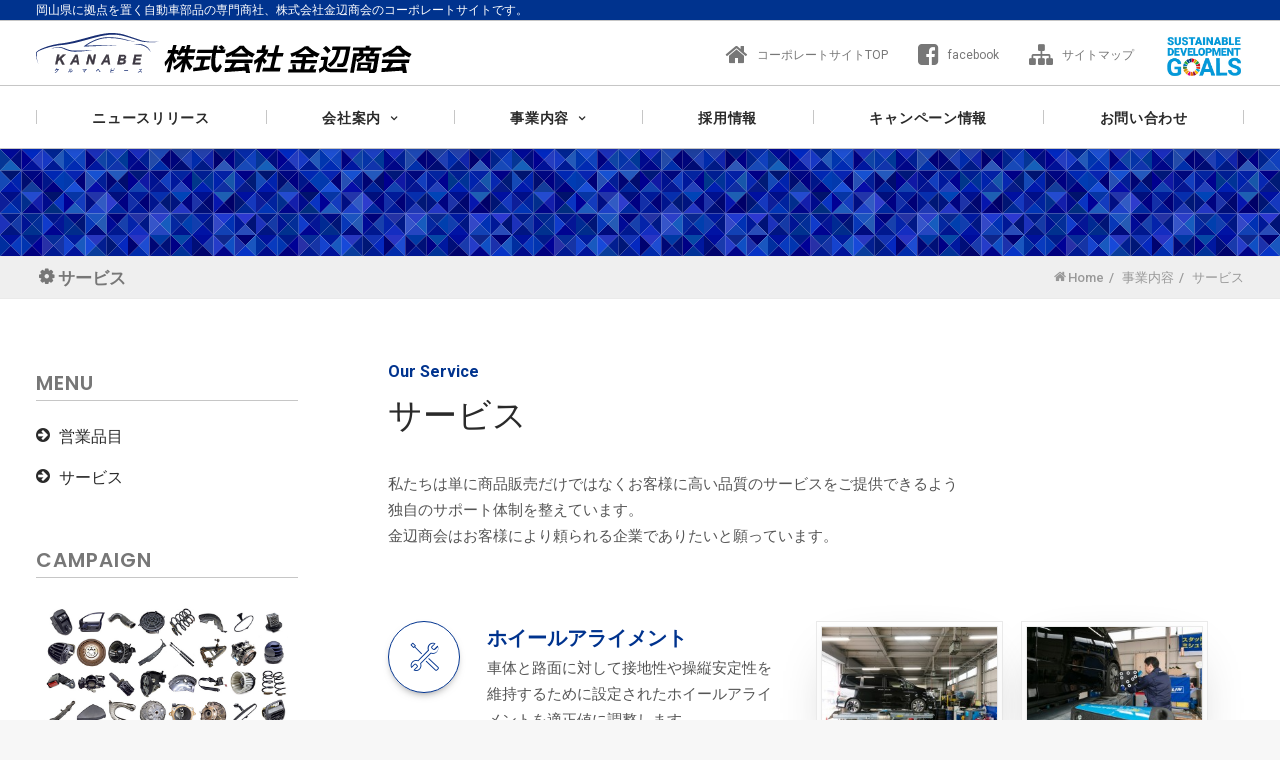

--- FILE ---
content_type: text/html; charset=UTF-8
request_url: https://www.kanabe.co.jp/service/service
body_size: 11852
content:
<!DOCTYPE html>
<html class="no-touch" lang="ja" xmlns="http://www.w3.org/1999/xhtml">
<head>
<meta http-equiv="Content-Type" content="text/html; charset=UTF-8">
<meta name="viewport" content="width=device-width, initial-scale=1">
<link rel="profile" href="http://gmpg.org/xfn/11">
<link rel="pingback" href="https://www.kanabe.co.jp/xmlrpc.php">
<title>サービス | 株式会社金辺商会</title>

<!-- All in One SEO Pack 2.8 by Michael Torbert of Semper Fi Web Design[354,382] -->
<meta name="description"  content="Our Service サービス私たちは単に商品販売だけではなくお客様に高い品質のサービスをご提供できるよう 独自のサポート体制を整えています。 金辺商会はお客様により頼られる企業でありたいと願っています。車体と路面に対して接地性や操縦安定性を維持するために設定されたホイールアライメントを適正値に調整します。タイヤをホ" />

<link rel="canonical" href="https://www.kanabe.co.jp/service/service" />
			<script type="text/javascript" >
				window.ga=window.ga||function(){(ga.q=ga.q||[]).push(arguments)};ga.l=+new Date;
				ga('create', 'UA-39216065-33', 'auto');
				// Plugins
				
				ga('send', 'pageview');
			</script>
			<script async src="https://www.google-analytics.com/analytics.js"></script>
			<!-- /all in one seo pack -->
<link rel='dns-prefetch' href='//ajaxzip3.github.io' />
<link rel='dns-prefetch' href='//fonts.googleapis.com' />
<link rel='dns-prefetch' href='//s.w.org' />
<link rel="alternate" type="application/rss+xml" title="株式会社金辺商会 &raquo; フィード" href="https://www.kanabe.co.jp/feed" />
		<script type="text/javascript">
			window._wpemojiSettings = {"baseUrl":"https:\/\/s.w.org\/images\/core\/emoji\/2.3\/72x72\/","ext":".png","svgUrl":"https:\/\/s.w.org\/images\/core\/emoji\/2.3\/svg\/","svgExt":".svg","source":{"concatemoji":"https:\/\/www.kanabe.co.jp\/wp-includes\/js\/wp-emoji-release.min.js"}};
			!function(t,a,e){var r,i,n,o=a.createElement("canvas"),l=o.getContext&&o.getContext("2d");function c(t){var e=a.createElement("script");e.src=t,e.defer=e.type="text/javascript",a.getElementsByTagName("head")[0].appendChild(e)}for(n=Array("flag","emoji4"),e.supports={everything:!0,everythingExceptFlag:!0},i=0;i<n.length;i++)e.supports[n[i]]=function(t){var e,a=String.fromCharCode;if(!l||!l.fillText)return!1;switch(l.clearRect(0,0,o.width,o.height),l.textBaseline="top",l.font="600 32px Arial",t){case"flag":return(l.fillText(a(55356,56826,55356,56819),0,0),e=o.toDataURL(),l.clearRect(0,0,o.width,o.height),l.fillText(a(55356,56826,8203,55356,56819),0,0),e===o.toDataURL())?!1:(l.clearRect(0,0,o.width,o.height),l.fillText(a(55356,57332,56128,56423,56128,56418,56128,56421,56128,56430,56128,56423,56128,56447),0,0),e=o.toDataURL(),l.clearRect(0,0,o.width,o.height),l.fillText(a(55356,57332,8203,56128,56423,8203,56128,56418,8203,56128,56421,8203,56128,56430,8203,56128,56423,8203,56128,56447),0,0),e!==o.toDataURL());case"emoji4":return l.fillText(a(55358,56794,8205,9794,65039),0,0),e=o.toDataURL(),l.clearRect(0,0,o.width,o.height),l.fillText(a(55358,56794,8203,9794,65039),0,0),e!==o.toDataURL()}return!1}(n[i]),e.supports.everything=e.supports.everything&&e.supports[n[i]],"flag"!==n[i]&&(e.supports.everythingExceptFlag=e.supports.everythingExceptFlag&&e.supports[n[i]]);e.supports.everythingExceptFlag=e.supports.everythingExceptFlag&&!e.supports.flag,e.DOMReady=!1,e.readyCallback=function(){e.DOMReady=!0},e.supports.everything||(r=function(){e.readyCallback()},a.addEventListener?(a.addEventListener("DOMContentLoaded",r,!1),t.addEventListener("load",r,!1)):(t.attachEvent("onload",r),a.attachEvent("onreadystatechange",function(){"complete"===a.readyState&&e.readyCallback()})),(r=e.source||{}).concatemoji?c(r.concatemoji):r.wpemoji&&r.twemoji&&(c(r.twemoji),c(r.wpemoji)))}(window,document,window._wpemojiSettings);
		</script>
		<style type="text/css">
img.wp-smiley,
img.emoji {
	display: inline !important;
	border: none !important;
	box-shadow: none !important;
	height: 1em !important;
	width: 1em !important;
	margin: 0 .07em !important;
	vertical-align: -0.1em !important;
	background: none !important;
	padding: 0 !important;
}
</style>
<link rel='stylesheet' id='contact-form-7-css'  href='https://www.kanabe.co.jp/wp-content/plugins/contact-form-7/includes/css/styles.css' type='text/css' media='all' />
<link rel='stylesheet' id='contact-form-7-confirm-css'  href='https://www.kanabe.co.jp/wp-content/plugins/contact-form-7-add-confirm/includes/css/styles.css' type='text/css' media='all' />
<link rel='stylesheet' id='uncode-style-css'  href='https://www.kanabe.co.jp/wp-content/themes/uncode/library/css/style.css' type='text/css' media='all' />
<style id='uncode-style-inline-css' type='text/css'>

@media (max-width: 959px) { .navbar-brand > * { height: 20px !important;}}
@media (min-width: 960px) { .limit-width { max-width: 1368px; margin: auto;}}
</style>
<link rel='stylesheet' id='uncode-custom-style-css'  href='https://www.kanabe.co.jp/wp-content/themes/uncode/library/css/style-custom.css' type='text/css' media='all' />
<link rel='stylesheet' id='child-style-css'  href='https://www.kanabe.co.jp/wp-content/themes/uncode-child/style.css' type='text/css' media='all' />
<link rel='stylesheet' id='uncode-icons-css'  href='https://www.kanabe.co.jp/wp-content/themes/uncode/library/css/uncode-icons.css' type='text/css' media='all' />
<link rel='stylesheet' id='uncodefont-google-css'  href='//fonts.googleapis.com/css?family=Poppins%3A300%2Cregular%2C500%2C600%2C700%7CDroid+Serif%3Aregular%2Citalic%2C700%2C700italic%7CDosis%3A200%2C300%2Cregular%2C500%2C600%2C700%2C800%7CPlayfair+Display%3Aregular%2Citalic%2C700%2C700italic%2C900%2C900italic%7COswald%3A300%2Cregular%2C700%7CRoboto%3A100%2C100italic%2C300%2C300italic%2Cregular%2Citalic%2C500%2C500italic%2C700%2C700italic%2C900%2C900italic%7CNunito%3A200%2C200italic%2C300%2C300italic%2Cregular%2Citalic%2C600%2C600italic%2C700%2C700italic%2C900%2C900italic&#038;subset=devanagari%2Clatin-ext%2Clatin%2Ccyrillic%2Cvietnamese%2Cgreek%2Ccyrillic-ext%2Cgreek-ext' type='text/css' media='all' />
<script type='text/javascript' src='https://www.kanabe.co.jp/wp-includes/js/jquery/jquery.js'></script>
<script type='text/javascript' src='https://www.kanabe.co.jp/wp-includes/js/jquery/jquery-migrate.min.js'></script>
<script type='text/javascript' src='/wp-content/themes/uncode/library/js/min/ai-uncode.min.js' id='uncodeAI' data-home='/' data-path='/' data-breakpoints-images='258,516,720,1032,1440,2064,2880'></script>
<script type='text/javascript'>
/* <![CDATA[ */
var SiteParameters = {"site_url":"https:\/\/www.kanabe.co.jp\/","theme_directory":"https:\/\/www.kanabe.co.jp\/wp-content\/themes\/uncode","days":"days","hours":"hours","minutes":"minutes","seconds":"seconds","constant_scroll":"on","scroll_speed":"2","parallax_factor":"0.25","loading":"Loading\u2026"};
/* ]]> */
</script>
<script type='text/javascript' src='https://www.kanabe.co.jp/wp-content/themes/uncode/library/js/init.js'></script>
<link rel='https://api.w.org/' href='https://www.kanabe.co.jp/wp-json/' />
<link rel="EditURI" type="application/rsd+xml" title="RSD" href="https://www.kanabe.co.jp/xmlrpc.php?rsd" />
<link rel="wlwmanifest" type="application/wlwmanifest+xml" href="https://www.kanabe.co.jp/wp-includes/wlwmanifest.xml" /> 
<link rel='shortlink' href='https://www.kanabe.co.jp/?p=51' />
<link rel="alternate" type="application/json+oembed" href="https://www.kanabe.co.jp/wp-json/oembed/1.0/embed?url=https%3A%2F%2Fwww.kanabe.co.jp%2Fservice%2Fservice" />
<link rel="alternate" type="text/xml+oembed" href="https://www.kanabe.co.jp/wp-json/oembed/1.0/embed?url=https%3A%2F%2Fwww.kanabe.co.jp%2Fservice%2Fservice&#038;format=xml" />
<!--[if lte IE 9]><link rel="stylesheet" type="text/css" href="https://www.kanabe.co.jp/wp-content/plugins/uncode-js_composer/assets/css/vc_lte_ie9.min.css" media="screen"><![endif]-->		<style type="text/css" id="wp-custom-css">
			.recruitMenu.style-color-xsdn-bg.row-container.boomapps_vcrow{
	display:none;
}		</style>
	<style type="text/css" data-type="vc_shortcodes-custom-css">.vc_custom_1513688893618{margin-bottom: 0px !important;}.vc_custom_1513688885578{margin-bottom: 0px !important;}.vc_custom_1513688885578{margin-bottom: 0px !important;}.vc_custom_1513688885578{margin-bottom: 0px !important;}</style><noscript><style type="text/css"> .wpb_animate_when_almost_visible { opacity: 1; }</style></noscript></head>
<body class="page-template-default page page-id-51 page-child parent-pageid-25  style-color-lxmt-bg group-blog smooth-scroller hmenu-center boxed-width main-center-align wpb-js-composer js-comp-ver-5.2.1 vc_responsive">
		<div class="body-borders" data-border="0"><div class="top-border body-border-shadow"></div><div class="right-border body-border-shadow"></div><div class="bottom-border body-border-shadow"></div><div class="left-border body-border-shadow"></div><div class="top-border style-light-bg"></div><div class="right-border style-light-bg"></div><div class="bottom-border style-light-bg"></div><div class="left-border style-light-bg"></div></div>	<div class="box-wrapper">
		<div class="box-container limit-width">
		<script type="text/javascript">UNCODE.initBox();</script>
		
		<!--ヘッダ-->
			<div class="menu-wrapper menu-sticky style-light-original no-header" style="height: 149px;"><div class="top-menu mobile-hidden tablet-hidden navbar menu-secondary menu-dark submenu-dark style-accent-bg">
				<div class="row-menu">
					<div class="row-menu-inner">
						<div class="col-lg-0 middle">
							<div class="menu-bloginfo">
								<div class="menu-bloginfo-inner style-dark">
									<p>岡山県に拠点を置く自動車部品の専門商社、株式会社金辺商会のコーポレートサイトです。</p>
								</div>
							</div>
						</div>
						<div class="col-lg-12 menu-horizontal">
							<div class="navbar-topmenu navbar-nav-last"><ul id="menu-hmenu" class="menu-smart menu-mini sm" data-smartmenus-id="16837120372537058"><li id="menu-item-126" class="menu-item menu-item-type-post_type menu-item-object-page menu-item-home menu-item-126 menu-item-link"><a href="https://www.kanabe.co.jp/" data-title="<i class=&quot;menu-icon fa fa-home fa-2x&quot;></i>コーポレートサイトTOP" title="<i class=&quot;menu-icon fa fa-home fa-2x&quot;></i>コーポレートサイトTOP"><i class="menu-icon fa fa-home fa-2x"></i>コーポレートサイトTOP<i class="fa fa-angle-right fa-dropdown"></i></a></li>
<li id="menu-item-127" class="menu-item menu-item-type-custom menu-item-object-custom menu-item-127 menu-item-link"><a href="#" data-title="<i class=&quot;menu-icon fa fa-facebook-square fa-2x&quot;></i>facebook" title="<i class=&quot;menu-icon fa fa-facebook-square fa-2x&quot;></i>facebook"><i class="menu-icon fa fa-facebook-square fa-2x"></i>facebook<i class="fa fa-angle-right fa-dropdown"></i></a></li>
<li id="menu-item-128" class="menu-item menu-item-type-post_type menu-item-object-page menu-item-128 menu-item-link"><a title="<i class=&quot;menu-icon fa fa-sitemap fa-2x&quot;></i>サイトマップ" href="https://www.kanabe.co.jp/sitemap"><i class="menu-icon fa fa-sitemap fa-2x"></i>サイトマップ<i class="fa fa-angle-right fa-dropdown"></i></a></li>
<li><a href="https://www.kanabe.co.jp/company/message-test#sdgs"><img src="https://www.kanabe.co.jp/wp-content/uploads/2017/10/sdg_logo_278x155.jpg" alt="SDGsロゴ" style="width: 80px;vertical-align: middle;"></a></li>
</ul></div>
						</div>
					</div>
				</div>
			</div><div class="navbar menu-secondary menu-primary menu-light submenu-light style-light-original">
<div class="menu-container-mobile  menu-hide limit-width style-color-xsdn-bg menu-borders menu-shadows">
	<div class="row-menu style-light-bg">
		<div class="row-menu-inner">
			<div id="logo-container-mobile" class="col-lg-0 logo-container">
				<div id="main-logo" class="navbar-header style-light">
					<a href="https://www.kanabe.co.jp" class="navbar-brand" data-minheight="20"><div class="logo-image logo-skinnable" data-maxheight="40" style="height: 40px;"><img src="https://www.kanabe.co.jp/wp-content/uploads/2023/05/logo-2023.svg" alt="logo" width="470" height="50" class="img-responsive"></div></a>
				</div>
			</div>
		</div>
		<div class="mmb-container"><div class="mobile-menu-button mobile-menu-button-light lines-button x2"><span class="lines"></span></div></div>
	</div>
</div>
</div>
<header id="masthead" class="navbar menu-primary menu-light submenu-light style-light-original">
<div class="menu-container menu-hide limit-width style-color-xsdn-bg menu-borders menu-shadows" style="transform: translate3d(0px, 0px, 0px);">
	<div class="row-menu">
		<div class="row-menu-inner">
			<div class="col-lg-12 main-menu-container middle">
				<div class="menu-horizontal">
					<div class="menu-horizontal-inner">
						<div class="nav navbar-nav navbar-main navbar-nav-last"><ul id="menu-gmenu" class="menu-primary-inner menu-smart sm" data-smartmenus-id="16837120372548708"><li id="menu-item-86" class="menu-item menu-item-type-post_type menu-item-object-page menu-item-86 menu-item-link" style="-webkit-transition-delay:0.1s; -moz-transition-delay:0.1s; -ms-transition-delay:0.1s; -o-transition-delay:0.1s; transition-delay:0.1s"><a href="https://www.kanabe.co.jp/news-release" data-title="ニュースリリース" title="ニュースリリース">ニュースリリース<i class="fa fa-angle-right fa-dropdown"></i></a></li>
<li id="menu-item-87" class="menu-item menu-item-type-post_type menu-item-object-page menu-item-has-children menu-item-87 dropdown menu-item-link" style="-webkit-transition-delay:0.15000000000000002s; -moz-transition-delay:0.15000000000000002s; -ms-transition-delay:0.15000000000000002s; -o-transition-delay:0.15000000000000002s; transition-delay:0.15000000000000002s"><a href="https://www.kanabe.co.jp/company" data-toggle="dropdown" class="dropdown-toggle" data-type="title" data-title="会社案内" title="会社案内">会社案内<i class="fa fa-angle-down fa-dropdown"></i></a>
<ul role="menu" class="drop-menu">
<li id="menu-item-952" class="menu-item menu-item-type-post_type menu-item-object-page menu-item-952"><a title="代表挨拶" href="https://www.kanabe.co.jp/company/message"><i class="menu-icon fa fa-arrow-circle-right"></i>代表挨拶<i class="fa fa-angle-right fa-dropdown"></i></a></li>
<li id="menu-item-951" class="menu-item menu-item-type-post_type menu-item-object-page menu-item-951"><a title="会社概要" href="https://www.kanabe.co.jp/company/company-profile"><i class="menu-icon fa fa-arrow-circle-right"></i>会社概要<i class="fa fa-angle-right fa-dropdown"></i></a></li>
<li id="menu-item-950" class="menu-item menu-item-type-post_type menu-item-object-page menu-item-950"><a title="営業所" href="https://www.kanabe.co.jp/company/office"><i class="menu-icon fa fa-arrow-circle-right"></i>営業所<i class="fa fa-angle-right fa-dropdown"></i></a></li>
</ul>
</li>
<li id="menu-item-88" class="menu-item menu-item-type-post_type menu-item-object-page menu-item-has-children menu-item-88 dropdown menu-item-link" style="-webkit-transition-delay:0.2s; -moz-transition-delay:0.2s; -ms-transition-delay:0.2s; -o-transition-delay:0.2s; transition-delay:0.2s"><a title="事業内容" href="https://www.kanabe.co.jp/service" data-toggle="dropdown" class="dropdown-toggle" data-type="title">事業内容<i class="fa fa-angle-down fa-dropdown"></i></a>
<ul role="menu" class="drop-menu">
<li id="menu-item-949" class="menu-item menu-item-type-post_type menu-item-object-page menu-item-949"><a title="営業品目" href="https://www.kanabe.co.jp/service/business-item"><i class="menu-icon fa fa-arrow-circle-right"></i>営業品目<i class="fa fa-angle-right fa-dropdown"></i></a></li>
<li id="menu-item-948" class="menu-item menu-item-type-post_type menu-item-object-page menu-item-948"><a title="サービス" href="https://www.kanabe.co.jp/service/service"><i class="menu-icon fa fa-arrow-circle-right"></i>サービス<i class="fa fa-angle-right fa-dropdown"></i></a></li>
</ul>
 
</li>
<li id="menu-item-183" class="menu-item menu-item-type-custom menu-item-object-custom menu-item-has-children menu-item-183 dropdown menu-item-link" style="-webkit-transition-delay:0.25s; -moz-transition-delay:0.25s; -ms-transition-delay:0.25s; -o-transition-delay:0.25s; transition-delay:0.25s"><a href="https://recruit-site.info/kanabe" data-toggle="dropdown" class="dropdown-toggle" data-type="title" data-title="採用情報" title="採用情報" target="_blank">採用情報</a>
</li>
<li id="menu-item-90" class="menu-item menu-item-type-post_type menu-item-object-page menu-item-90 menu-item-link" style="-webkit-transition-delay:0.30000000000000004s; -moz-transition-delay:0.30000000000000004s; -ms-transition-delay:0.30000000000000004s; -o-transition-delay:0.30000000000000004s; transition-delay:0.30000000000000004s"><a href="https://www.kanabe.co.jp/campaign" data-title="キャンペーン情報" title="キャンペーン情報">キャンペーン情報<i class="fa fa-angle-right fa-dropdown"></i></a></li>
<li id="menu-item-91" class="menu-item menu-item-type-post_type menu-item-object-page menu-item-91 menu-item-link" style="-webkit-transition-delay:0.35s; -moz-transition-delay:0.35s; -ms-transition-delay:0.35s; -o-transition-delay:0.35s; transition-delay:0.35s"><a title="お問い合わせ" href="https://www.kanabe.co.jp/contact">お問い合わせ<i class="fa fa-angle-right fa-dropdown"></i></a></li>
</ul></div><div class="desktop-hidden">
							<div class="menu-accordion"><ul id="menu-hmenu-1" class="menu-smart sm sm-vertical mobile-secondary-menu" data-smartmenus-id="16837120372543218"><li class="menu-item menu-item-type-post_type menu-item-object-page menu-item-home menu-item-126 menu-item-link" style="-webkit-transition-delay:0.4s; -moz-transition-delay:0.4s; -ms-transition-delay:0.4s; -o-transition-delay:0.4s; transition-delay:0.4s"><a title="<i class=&quot;menu-icon fa fa-home fa-2x&quot;></i>コーポレートサイトTOP" href="https://www.kanabe.co.jp/"><i class="menu-icon fa fa-home fa-2x"></i>コーポレートサイトTOP<i class="fa fa-angle-right fa-dropdown"></i></a></li>
<li class="menu-item menu-item-type-custom menu-item-object-custom menu-item-127 menu-item-link" style="-webkit-transition-delay:0.44999999999999996s; -moz-transition-delay:0.44999999999999996s; -ms-transition-delay:0.44999999999999996s; -o-transition-delay:0.44999999999999996s; transition-delay:0.44999999999999996s"><a title="<i class=&quot;menu-icon fa fa-facebook-square fa-2x&quot;></i>facebook" href="#"><i class="menu-icon fa fa-facebook-square fa-2x"></i>facebook<i class="fa fa-angle-right fa-dropdown"></i></a></li>
<li class="menu-item menu-item-type-post_type menu-item-object-page menu-item-128 menu-item-link" style="-webkit-transition-delay:0.5s; -moz-transition-delay:0.5s; -ms-transition-delay:0.5s; -o-transition-delay:0.5s; transition-delay:0.5s"><a title="<i class=&quot;menu-icon fa fa-sitemap fa-2x&quot;></i>サイトマップ" href="https://www.kanabe.co.jp/sitemap"><i class="menu-icon fa fa-sitemap fa-2x"></i>サイトマップ<i class="fa fa-angle-right fa-dropdown"></i></a></li>
</ul></div></div></div>
				</div>
			</div>
		</div>
	</div>
</div>
</header>
</div>
<!--元の記述-->
		<!--ここまで-->
			<script type="text/javascript">UNCODE.fixMenuHeight();</script>
			<div class="main-wrapper">
				<div class="main-container">
					<div class="page-wrapper">
						<div class="sections-container"><script type="text/javascript">UNCODE.initHeader();</script><img width="1368" height="114" src="https://www.kanabe.co.jp/wp-content/uploads/2017/11/background1368x114.svg" class="attachment-full size-full wp-post-image" alt="" /><div class="row-container row-breadcrumb row-breadcrumb-light text-right">
	  					<div class="row row-parent style-light limit-width">
								<div class="breadcrumb-title h5 text-bold">サービス</div><ol class="breadcrumb header-subtitle" vocab="http://schema.org/" typeof="BreadcrumbList"><li property="itemListElement" typeof="ListItem"><a href="https://www.kanabe.co.jp/" itemprop="url">Home</a></li><li property="itemListElement" typeof="ListItem"><a itemprop="url" href="https://www.kanabe.co.jp/service">事業内容</a></li><li property="itemListElement" typeof="ListItem" class="current">サービス</li></ol>
							</div>
						</div><style type="text/css" data-type="vc_shortcodes-custom-css">.vc_custom_1513137589915{border-top-width: 1px !important;border-right-width: 1px !important;border-bottom-width: 1px !important;border-left-width: 1px !important;padding-top: 18px !important;padding-right: 18px !important;padding-bottom: 18px !important;padding-left: 18px !important;}.vc_custom_1518749736893{border-top-width: 1px !important;border-right-width: 1px !important;border-bottom-width: 1px !important;border-left-width: 1px !important;}.vc_custom_1512642095869{margin-top: 10px !important;margin-bottom: 0px !important;padding-top: 0px !important;padding-right: 0px !important;padding-bottom: 0px !important;padding-left: 0px !important;}</style><article id="post-51" class="page-body style-light-bg post-51 page type-page status-publish has-post-thumbnail hentry">
						<div class="post-wrapper">
							<div class="post-body"><div class="row-container">
	        							<div class="row row-parent col-std-gutter no-top-padding no-bottom-padding limit-width">
													<div class="row-inner">
														
														<div class="col-lg-3">
															<div class="uncol style-light sticky-element">
																<div class="uncoltable">
																	<div class="uncell double-top-padding double-bottom-padding">
																		<div class="uncont">
																			<aside id="nav_menu-3" class="widget widget_nav_menu widget-container sidebar-widgets"><h3 class="widget-title">MENU</h3><div class="menu-servicemenu-container"><ul id="menu-servicemenu" class="menu"><li id="menu-item-1077" class="menu-item menu-item-type-post_type menu-item-object-page menu-item-1077"><a href="https://www.kanabe.co.jp/service/business-item">営業品目</a></li>
<li id="menu-item-1078" class="menu-item menu-item-type-post_type menu-item-object-page current-menu-item page_item page-item-51 current_page_item menu-item-1078"><a href="https://www.kanabe.co.jp/service/service">サービス</a></li>
</ul></div></aside><aside id="custom_html-6" class="widget_text widget widget_custom_html widget-container sidebar-widgets"><h3 class="widget-title">campaign</h3><div class="textwidget custom-html-widget"><a href="https://www.kanabe.co.jp/campaign" class=""><img width="800" height="533" src="https://www.kanabe.co.jp/wp-content/uploads/2017/11/business-item01re_800x533.jpg"></a></div></aside>
																		</div>
																	</div>
																</div>
															</div>
														</div>
														<div class="col-lg-9">
					<div class="post-content style-light"><div data-parent="true" class="row-container boomapps_vcrow"><div class="row single-top-padding double-bottom-padding single-h-padding row-parent"><div class="row-inner"><div class="pos-top pos-center align_left column_parent col-lg-12 boomapps_vccolumn single-internal-gutter"><div class="uncol style-light"  ><div class="uncoltable"><div class="uncell  boomapps_vccolumn no-block-padding"><div class="uncont"><div class="heading-text el-text bottom-t-top animate_when_almost_visible contentsTitle" data-delay="200"><h2 class="fontsize-34px text-color-2a2a2a-color" ><span><em>Our Service</em></span><span>サービス</span></h2></div><div class="clear"></div><div class="uncode_text_column bottom-t-top animate_when_almost_visible" data-delay="400"><p>私たちは単に商品販売だけではなくお客様に高い品質のサービスをご提供できるよう<br />
独自のサポート体制を整えています。<br />
金辺商会はお客様により頼られる企業でありたいと願っています。</p>
</div><div class="empty-space empty-single desktop-hidden tablet-hidden"><span class="empty-space-inner"></span></div>
</div></div></div></div></div><script id="script-121436" type="text/javascript">UNCODE.initRow(document.getElementById("script-121436"));</script></div></div></div><div data-parent="true" class="row-container boomapps_vcrow"><div class="row no-top-padding no-bottom-padding single-h-padding row-parent"><div class="row-inner"><div class="pos-top pos-center align_left column_parent col-lg-6 boomapps_vccolumn single-internal-gutter"><div class="uncol style-light animate_when_almost_visible bottom-t-top"  data-delay="600"><div class="uncoltable"><div class="uncell  boomapps_vccolumn no-block-padding"><div class="uncont"><div class="empty-space empty-single desktop-hidden tablet-hidden"><span class="empty-space-inner"></span></div>
<div class="icon-box icon-box-left" ><div class="icon-box-icon fa-container"><span class="fa fa-stack fa-rounded btn-color-00338e fa-2x btn-outline btn-shadow btn-disable-hover"><i class="fa fa-tools-2"></i></span></div><div class="icon-box-content"><div class="icon-box-heading"><h2 class="h4">ホイールアライメント</h2></div><p class="">車体と路面に対して接地性や操縦安定性を維持するために設定されたホイールアライメントを適正値に調整します。</p></div></div></div></div></div></div></div><div class="pos-top pos-center align_left column_parent col-lg-6 boomapps_vccolumn single-internal-gutter"><div class="uncol style-light animate_when_almost_visible bottom-t-top"  data-delay="600"><div class="uncoltable"><div class="uncell  boomapps_vccolumn no-block-padding"><div class="uncont"><div class="row-internal row-container boomapps_vcrow"><div class="row col-half-gutter row-child"><div class="row-inner"><div class="pos-top pos-center align_left column_child col-lg-6 boomapps_vccolumn single-internal-gutter"><div class="uncol style-light" ><div class="uncoltable"><div class="uncell  boomapps_vccolumn no-block-padding"><div class="uncont"><div class="uncode-single-media  text-left"><div class="single-wrapper" style="max-width: 100%;"><div class="tmb tmb-light  tmb-bordered tmb-media-shadowed tmb-media-shadowed-sm tmb-media-first tmb-media-last tmb-content-overlay tmb-no-bg">
						<div class="t-inside"><div class="t-entry-visual" tabindex="0"><div class="t-entry-visual-tc"><div class="uncode-single-media-wrapper img-thumbnail tmb-shadow">
									<img class="adaptive-async" src="https://www.kanabe.co.jp/wp-content/uploads/2017/11/business-service01_800x533-uai-258x172.jpg" width="258" height="172" alt="" data-uniqueid="1500-162332" data-guid="https://www.kanabe.co.jp/wp-content/uploads/2017/11/business-service01_800x533.jpg" data-path="2017/11/business-service01_800x533.jpg" data-width="800" data-height="533" data-singlew="3" data-singleh="" data-crop="" data-fixed=""></div>
								</div>
							</div></div>
					</div></div></div></div></div></div></div></div><div class="pos-top pos-center align_left column_child col-lg-6 boomapps_vccolumn single-internal-gutter"><div class="uncol style-light" ><div class="uncoltable"><div class="uncell  boomapps_vccolumn no-block-padding"><div class="uncont"><div class="uncode-single-media  text-left"><div class="single-wrapper" style="max-width: 100%;"><div class="tmb tmb-light  tmb-bordered tmb-media-shadowed tmb-media-shadowed-sm tmb-media-first tmb-media-last tmb-content-overlay tmb-no-bg">
						<div class="t-inside"><div class="t-entry-visual" tabindex="0"><div class="t-entry-visual-tc"><div class="uncode-single-media-wrapper img-thumbnail tmb-shadow">
									<img class="adaptive-async" src="https://www.kanabe.co.jp/wp-content/uploads/2017/11/business-service02_800x533-uai-258x172.jpg" width="258" height="172" alt="" data-uniqueid="1501-207134" data-guid="https://www.kanabe.co.jp/wp-content/uploads/2017/11/business-service02_800x533.jpg" data-path="2017/11/business-service02_800x533.jpg" data-width="800" data-height="533" data-singlew="3" data-singleh="" data-crop="" data-fixed=""></div>
								</div>
							</div></div>
					</div></div></div></div></div></div></div></div></div></div></div></div></div></div></div></div><script id="script-105123" type="text/javascript">UNCODE.initRow(document.getElementById("script-105123"));</script></div></div></div><div data-parent="true" class="row-container boomapps_vcrow"><div class="row single-top-padding no-bottom-padding single-h-padding row-parent"><div class="row-inner"><div class="pos-top pos-center align_left column_parent col-lg-6 boomapps_vccolumn single-internal-gutter"><div class="uncol style-light animate_when_almost_visible bottom-t-top"  data-delay="800"><div class="uncoltable"><div class="uncell  boomapps_vccolumn no-block-padding"><div class="uncont"><div class="empty-space empty-single desktop-hidden tablet-hidden"><span class="empty-space-inner"></span></div>
<div class="icon-box icon-box-left" ><div class="icon-box-icon fa-container"><span class="fa fa-stack fa-rounded btn-color-00338e fa-2x btn-outline btn-shadow btn-disable-hover"><i class="fa fa-tools-2"></i></span></div><div class="icon-box-content"><div class="icon-box-heading"><h2 class="h4">タイヤチェンジャー・バランサー</h2></div><p class="">タイヤをホイールに装着し、タイヤの重量アンバランス量をバランサーで測定、調整します。</p></div></div></div></div></div></div></div><div class="pos-top pos-center align_left column_parent col-lg-6 boomapps_vccolumn single-internal-gutter"><div class="uncol style-light animate_when_almost_visible bottom-t-top"  data-delay="800"><div class="uncoltable"><div class="uncell  boomapps_vccolumn no-block-padding"><div class="uncont"><div class="vc_custom_1513688893618 row-internal row-container boomapps_vcrow"><div class="row col-half-gutter row-child"><div class="row-inner"><div class="pos-top pos-center align_left column_child col-lg-6 boomapps_vccolumn single-internal-gutter"><div class="uncol style-light" ><div class="uncoltable"><div class="uncell  boomapps_vccolumn no-block-padding"><div class="uncont"><div class="uncode-single-media  text-left"><div class="single-wrapper" style="max-width: 100%;"><div class="tmb tmb-light  tmb-bordered tmb-media-shadowed tmb-media-shadowed-sm tmb-media-first tmb-media-last tmb-content-overlay tmb-no-bg">
						<div class="t-inside"><div class="t-entry-visual" tabindex="0"><div class="t-entry-visual-tc"><div class="uncode-single-media-wrapper img-thumbnail tmb-shadow">
									<img class="adaptive-async" src="https://www.kanabe.co.jp/wp-content/uploads/2017/11/business-service03_800x533-uai-258x172.jpg" width="258" height="172" alt="" data-uniqueid="1503-922384" data-guid="https://www.kanabe.co.jp/wp-content/uploads/2017/11/business-service03_800x533.jpg" data-path="2017/11/business-service03_800x533.jpg" data-width="800" data-height="533" data-singlew="3" data-singleh="" data-crop="" data-fixed=""></div>
								</div>
							</div></div>
					</div></div></div></div></div></div></div></div><div class="pos-top pos-center align_left column_child col-lg-6 boomapps_vccolumn single-internal-gutter"><div class="uncol style-light" ><div class="uncoltable"><div class="uncell  boomapps_vccolumn no-block-padding"><div class="uncont"><div class="uncode-single-media  text-left"><div class="single-wrapper" style="max-width: 100%;"><div class="tmb tmb-light  tmb-bordered tmb-media-shadowed tmb-media-shadowed-sm tmb-media-first tmb-media-last tmb-content-overlay tmb-no-bg">
						<div class="t-inside"><div class="t-entry-visual" tabindex="0"><div class="t-entry-visual-tc"><div class="uncode-single-media-wrapper img-thumbnail tmb-shadow">
									<img class="adaptive-async" src="https://www.kanabe.co.jp/wp-content/uploads/2017/11/service02_800x533re-uai-258x172.jpg" width="258" height="172" alt="" data-uniqueid="2624-673830" data-guid="https://www.kanabe.co.jp/wp-content/uploads/2017/11/service02_800x533re.jpg" data-path="2017/11/service02_800x533re.jpg" data-width="800" data-height="533" data-singlew="3" data-singleh="" data-crop="" data-fixed=""></div>
								</div>
							</div></div>
					</div></div></div></div></div></div></div></div></div></div></div></div></div></div></div></div><script id="script-200285" type="text/javascript">UNCODE.initRow(document.getElementById("script-200285"));</script></div></div></div><div data-parent="true" class="row-container boomapps_vcrow"><div class="row single-top-padding no-bottom-padding single-h-padding row-parent"><div class="row-inner"><div class="pos-top pos-center align_left column_parent col-lg-6 boomapps_vccolumn single-internal-gutter"><div class="uncol style-light animate_when_almost_visible bottom-t-top"  data-delay="1000"><div class="uncoltable"><div class="uncell  boomapps_vccolumn no-block-padding"><div class="uncont"><div class="empty-space empty-single desktop-hidden tablet-hidden"><span class="empty-space-inner"></span></div>
<div class="icon-box icon-box-left" ><div class="icon-box-icon fa-container"><span class="fa fa-stack fa-rounded btn-color-00338e fa-2x btn-outline btn-shadow btn-disable-hover"><i class="fa fa-tools-2"></i></span></div><div class="icon-box-content"><div class="icon-box-heading"><h2 class="h4">ローター研磨</h2></div><p class="">ブレーキディスク表面のキズ溝の底まで研磨して均一にならし、ブレーキパッドとのあたりを良くします。</p></div></div></div></div></div></div></div><div class="pos-top pos-center align_left column_parent col-lg-6 boomapps_vccolumn single-internal-gutter"><div class="uncol style-light animate_when_almost_visible bottom-t-top"  data-delay="1000"><div class="uncoltable"><div class="uncell  boomapps_vccolumn no-block-padding"><div class="uncont"><div class="row-internal row-container boomapps_vcrow"><div class="row col-half-gutter row-child"><div class="row-inner"><div class="pos-top pos-center align_left column_child col-lg-6 boomapps_vccolumn single-internal-gutter"><div class="uncol style-light" ><div class="uncoltable"><div class="uncell  boomapps_vccolumn no-block-padding"><div class="uncont"><div class="uncode-single-media  text-left"><div class="single-wrapper" style="max-width: 100%;"><div class="tmb tmb-light  tmb-bordered tmb-media-shadowed tmb-media-shadowed-sm tmb-media-first tmb-media-last tmb-content-overlay tmb-no-bg">
						<div class="t-inside"><div class="t-entry-visual" tabindex="0"><div class="t-entry-visual-tc"><div class="uncode-single-media-wrapper img-thumbnail tmb-shadow">
									<img class="adaptive-async" src="https://www.kanabe.co.jp/wp-content/uploads/2017/11/business-item01_800x533re-uai-258x171.jpg" width="258" height="171" alt="" data-uniqueid="2447-842957" data-guid="https://www.kanabe.co.jp/wp-content/uploads/2017/11/business-item01_800x533re.jpg" data-path="2017/11/business-item01_800x533re.jpg" data-width="276" data-height="183" data-singlew="3" data-singleh="" data-crop="" data-fixed=""></div>
								</div>
							</div></div>
					</div></div></div></div></div></div></div></div><div class="pos-top pos-center align_left column_child col-lg-6 boomapps_vccolumn single-internal-gutter"><div class="uncol style-light" ><div class="uncoltable"><div class="uncell  boomapps_vccolumn no-block-padding"><div class="uncont"></div></div></div></div></div></div></div></div></div></div></div></div></div><script id="script-129547" type="text/javascript">UNCODE.initRow(document.getElementById("script-129547"));</script></div></div></div><div data-parent="true" class="row-container boomapps_vcrow"><div class="row single-top-padding no-bottom-padding single-h-padding row-parent"><div class="row-inner"><div class="pos-top pos-center align_left column_parent col-lg-6 boomapps_vccolumn single-internal-gutter"><div class="uncol style-light animate_when_almost_visible bottom-t-top"  data-delay="1200"><div class="uncoltable"><div class="uncell  boomapps_vccolumn no-block-padding"><div class="uncont"><div class="empty-space empty-single desktop-hidden tablet-hidden"><span class="empty-space-inner"></span></div>
<div class="icon-box icon-box-left" ><div class="icon-box-icon fa-container"><span class="fa fa-stack fa-rounded btn-color-00338e fa-2x btn-outline btn-shadow btn-disable-hover"><i class="fa fa-tools-2"></i></span></div><div class="icon-box-content"><div class="icon-box-heading"><h2 class="h4">ダイアグ検診</h2></div><p class="">デジタル制御されたエンジンで、各種センサーの正常な作動を自己診断機能で診断します。異常を検出し、その内容を記憶することにより、車の故障内容を絞り込む事が出来ます。</p></div></div></div></div></div></div></div><div class="pos-top pos-center align_left column_parent col-lg-6 boomapps_vccolumn single-internal-gutter"><div class="uncol style-light animate_when_almost_visible bottom-t-top"  data-delay="1200"><div class="uncoltable"><div class="uncell  boomapps_vccolumn no-block-padding"><div class="uncont"><div class="row-internal row-container boomapps_vcrow"><div class="row col-half-gutter row-child"><div class="row-inner"><div class="pos-top pos-center align_left column_child col-lg-6 boomapps_vccolumn single-internal-gutter"><div class="uncol style-light" ><div class="uncoltable"><div class="uncell  boomapps_vccolumn no-block-padding"><div class="uncont"><div class="uncode-single-media  text-left"><div class="single-wrapper" style="max-width: 100%;"><div class="tmb tmb-light  tmb-bordered tmb-media-shadowed tmb-media-shadowed-sm tmb-media-first tmb-media-last tmb-content-overlay tmb-no-bg">
						<div class="t-inside"><div class="t-entry-visual" tabindex="0"><div class="t-entry-visual-tc"><div class="uncode-single-media-wrapper img-thumbnail tmb-shadow">
									<img class="adaptive-async" src="https://www.kanabe.co.jp/wp-content/uploads/2017/11/business-service10_800x533-uai-258x172.jpg" width="258" height="172" alt="" data-uniqueid="1512-163158" data-guid="https://www.kanabe.co.jp/wp-content/uploads/2017/11/business-service10_800x533.jpg" data-path="2017/11/business-service10_800x533.jpg" data-width="800" data-height="533" data-singlew="3" data-singleh="" data-crop="" data-fixed=""></div>
								</div>
							</div></div>
					</div></div></div></div></div></div></div></div><div class="pos-top pos-center align_left column_child col-lg-6 boomapps_vccolumn single-internal-gutter"><div class="uncol style-light" ><div class="uncoltable"><div class="uncell  boomapps_vccolumn no-block-padding"><div class="uncont"><div class="uncode-single-media  text-left"><div class="single-wrapper" style="max-width: 100%;"><div class="tmb tmb-light  tmb-bordered tmb-media-shadowed tmb-media-shadowed-sm tmb-media-first tmb-media-last tmb-content-overlay tmb-no-bg">
						<div class="t-inside"><div class="t-entry-visual" tabindex="0"><div class="t-entry-visual-tc"><div class="uncode-single-media-wrapper img-thumbnail tmb-shadow">
									<img class="adaptive-async" src="https://www.kanabe.co.jp/wp-content/uploads/2017/11/business-service11_576x384-uai-258x172.jpg" width="258" height="172" alt="" data-uniqueid="2626-108641" data-guid="https://www.kanabe.co.jp/wp-content/uploads/2017/11/business-service11_576x384.jpg" data-path="2017/11/business-service11_576x384.jpg" data-width="576" data-height="384" data-singlew="3" data-singleh="" data-crop="" data-fixed=""></div>
								</div>
							</div></div>
					</div></div></div></div></div></div></div></div></div></div></div></div></div></div></div></div><script id="script-105059" type="text/javascript">UNCODE.initRow(document.getElementById("script-105059"));</script></div></div></div><div data-parent="true" class="row-container boomapps_vcrow"><div class="row single-top-padding no-bottom-padding single-h-padding row-parent"><div class="row-inner"><div class="pos-top pos-center align_left column_parent col-lg-6 boomapps_vccolumn single-internal-gutter"><div class="uncol style-light animate_when_almost_visible bottom-t-top"  data-delay="1400"><div class="uncoltable"><div class="uncell  boomapps_vccolumn no-block-padding"><div class="uncont"><div class="empty-space empty-single desktop-hidden tablet-hidden"><span class="empty-space-inner"></span></div>
<div class="icon-box icon-box-left" ><div class="icon-box-icon fa-container"><span class="fa fa-stack fa-rounded btn-color-00338e fa-2x btn-outline btn-shadow btn-disable-hover"><i class="fa fa-tools-2"></i></span></div><div class="icon-box-content"><div class="icon-box-heading"><h2 class="h4">各種講習会・セミナー</h2></div><p class="">法規の制定や新商品の発売など、お取引先の皆様と情報を共有し、サービスを拡大するため私どもでは講習会やセミナーを開催しています。お客様である整備工場のビジネスチャンス拡大の一翼を担っています。</p></div></div></div></div></div></div></div><div class="pos-top pos-center align_left column_parent col-lg-6 boomapps_vccolumn single-internal-gutter"><div class="uncol style-light animate_when_almost_visible bottom-t-top"  data-delay="1400"><div class="uncoltable"><div class="uncell  boomapps_vccolumn no-block-padding"><div class="uncont"><div class="vc_custom_1513688885578 row-internal row-container boomapps_vcrow"><div class="row col-half-gutter row-child"><div class="row-inner"><div class="pos-top pos-center align_left column_child col-lg-6 boomapps_vccolumn single-internal-gutter"><div class="uncol style-light" ><div class="uncoltable"><div class="uncell  boomapps_vccolumn no-block-padding"><div class="uncont"><div class="uncode-single-media  text-left"><div class="single-wrapper" style="max-width: 100%;"><div class="tmb tmb-light  tmb-bordered tmb-media-shadowed tmb-media-shadowed-sm tmb-media-first tmb-media-last tmb-content-overlay tmb-no-bg">
						<div class="t-inside"><div class="t-entry-visual" tabindex="0"><div class="t-entry-visual-tc"><div class="uncode-single-media-wrapper img-thumbnail tmb-shadow">
									<img class="adaptive-async" src="https://www.kanabe.co.jp/wp-content/uploads/2017/11/business-service05_800x533-uai-258x172.jpg" width="258" height="172" alt="" data-uniqueid="1498-115426" data-guid="https://www.kanabe.co.jp/wp-content/uploads/2017/11/business-service05_800x533.jpg" data-path="2017/11/business-service05_800x533.jpg" data-width="800" data-height="533" data-singlew="3" data-singleh="" data-crop="" data-fixed=""></div>
								</div>
							</div></div>
					</div></div></div></div></div></div></div></div><div class="pos-top pos-center align_left column_child col-lg-6 boomapps_vccolumn single-internal-gutter"><div class="uncol style-light" ><div class="uncoltable"><div class="uncell  boomapps_vccolumn no-block-padding"><div class="uncont"><div class="uncode-single-media  text-left"><div class="single-wrapper" style="max-width: 100%;"><div class="tmb tmb-light  tmb-bordered tmb-media-shadowed tmb-media-shadowed-sm tmb-media-first tmb-media-last tmb-content-overlay tmb-no-bg">
						<div class="t-inside"><div class="t-entry-visual" tabindex="0"><div class="t-entry-visual-tc"><div class="uncode-single-media-wrapper img-thumbnail tmb-shadow">
									<img class="adaptive-async" src="https://www.kanabe.co.jp/wp-content/uploads/2017/11/business-service06_800x533-uai-258x172.jpg" width="258" height="172" alt="" data-uniqueid="1499-296792" data-guid="https://www.kanabe.co.jp/wp-content/uploads/2017/11/business-service06_800x533.jpg" data-path="2017/11/business-service06_800x533.jpg" data-width="800" data-height="533" data-singlew="3" data-singleh="" data-crop="" data-fixed=""></div>
								</div>
							</div></div>
					</div></div></div></div></div></div></div></div></div></div></div></div></div></div></div></div><script id="script-116416" type="text/javascript">UNCODE.initRow(document.getElementById("script-116416"));</script></div></div></div><div data-parent="true" class="row-container boomapps_vcrow"><div class="row single-top-padding single-bottom-padding single-h-padding row-parent"><div class="row-inner"><div class="pos-top pos-center align_left column_parent col-lg-12 boomapps_vccolumn single-internal-gutter"><div class="uncol style-light"  ><div class="uncoltable"><div class="uncell  boomapps_vccolumn no-block-padding"><div class="uncont"><div class="empty-space empty-single desktop-hidden tablet-hidden"><span class="empty-space-inner"></span></div>
<div class="divider-wrapper ">
    <hr class="border-color-c6c6c6-color separator-no-padding"  />
</div><div class="empty-space empty-single desktop-hidden tablet-hidden"><span class="empty-space-inner"></span></div>
</div></div></div></div></div><script id="script-435342" type="text/javascript">UNCODE.initRow(document.getElementById("script-435342"));</script></div></div></div><div data-parent="true" class="row-container boomapps_vcrow"><div class="row no-top-padding no-bottom-padding single-h-padding row-parent"><div class="row-inner"><div class="pos-top pos-center align_left column_parent col-lg-6 boomapps_vccolumn single-internal-gutter"><div class="uncol style-light animate_when_almost_visible bottom-t-top"  data-delay="1600"><div class="uncoltable"><div class="uncell  boomapps_vccolumn no-block-padding"><div class="uncont"><div class="icon-box icon-box-left" ><div class="icon-box-icon fa-container"><span class="fa fa-stack fa-rounded btn-color-00338e fa-2x btn-outline btn-shadow btn-disable-hover"><i class="fa fa-tools-2"></i></span></div><div class="icon-box-content"><div class="icon-box-heading"><h2 class="h4">機械工具・整備業システム</h2></div><br />
<p id="machine-tools">自動車整備にかかせない機械工具や整備業システム。私たちはこれらの商品にも対応しています。小さな工具から工場の開設までトータルに対応いたします。</p><br />
<br /></div></div></div></div></div></div></div><div class="pos-top pos-center align_left column_parent col-lg-6 boomapps_vccolumn single-internal-gutter"><div class="uncol style-light animate_when_almost_visible bottom-t-top"  data-delay="1600"><div class="uncoltable"><div class="uncell  boomapps_vccolumn no-block-padding"><div class="uncont"><div class="vc_custom_1513688885578 row-internal row-container boomapps_vcrow"><div class="row col-half-gutter row-child"><div class="row-inner"><div class="pos-top pos-center align_left column_child col-lg-6 boomapps_vccolumn single-internal-gutter"><div class="uncol style-light" ><div class="uncoltable"><div class="uncell  boomapps_vccolumn no-block-padding"><div class="uncont"><div class="uncode-single-media  text-left"><div class="single-wrapper" style="max-width: 100%;"><div class="tmb tmb-light  tmb-bordered tmb-media-shadowed tmb-media-shadowed-sm tmb-media-first tmb-media-last tmb-content-overlay tmb-no-bg">
						<div class="t-inside"><div class="t-entry-visual" tabindex="0"><div class="t-entry-visual-tc"><div class="uncode-single-media-wrapper img-thumbnail tmb-shadow">
									<img class="adaptive-async" src="https://www.kanabe.co.jp/wp-content/uploads/2017/11/service02_192x128.jpg" width="192" height="128" alt="" data-uniqueid="2600-577463" data-guid="https://www.kanabe.co.jp/wp-content/uploads/2017/11/service02_192x128.jpg" data-path="2017/11/service02_192x128.jpg" data-width="192" data-height="128" data-singlew="3" data-singleh="" data-crop="" data-fixed=""></div>
								</div>
							</div></div>
					</div></div></div></div></div></div></div></div><div class="pos-top pos-center align_left column_child col-lg-6 boomapps_vccolumn single-internal-gutter"><div class="uncol style-light" ><div class="uncoltable"><div class="uncell  boomapps_vccolumn no-block-padding"><div class="uncont"><div class="uncode-single-media  text-left"><div class="single-wrapper" style="max-width: 100%;"><div class="tmb tmb-light  tmb-bordered tmb-media-shadowed tmb-media-shadowed-sm tmb-media-first tmb-media-last tmb-content-overlay tmb-no-bg">
						<div class="t-inside"><div class="t-entry-visual" tabindex="0"><div class="t-entry-visual-tc"><div class="uncode-single-media-wrapper img-thumbnail tmb-shadow">
									<img class="adaptive-async" src="https://www.kanabe.co.jp/wp-content/uploads/2017/11/business-service11_800x533re-uai-258x178.jpg" width="258" height="178" alt="" data-uniqueid="2449-173204" data-guid="https://www.kanabe.co.jp/wp-content/uploads/2017/11/business-service11_800x533re.jpg" data-path="2017/11/business-service11_800x533re.jpg" data-width="319" data-height="220" data-singlew="3" data-singleh="" data-crop="" data-fixed=""></div>
								</div>
							</div></div>
					</div></div></div></div></div></div></div></div></div></div></div></div></div></div></div></div><script id="script-645051" type="text/javascript">UNCODE.initRow(document.getElementById("script-645051"));</script></div></div></div><div data-parent="true" class="row-container boomapps_vcrow"><div class="row single-top-padding single-bottom-padding single-h-padding row-parent"><div class="row-inner"><div class="pos-top pos-center align_left column_parent col-lg-12 boomapps_vccolumn single-internal-gutter"><div class="uncol style-light"  ><div class="uncoltable"><div class="uncell  boomapps_vccolumn no-block-padding"><div class="uncont"><div class="empty-space empty-single desktop-hidden tablet-hidden"><span class="empty-space-inner"></span></div>
<div class="divider-wrapper ">
    <hr class="border-color-c6c6c6-color separator-no-padding"  />
</div><div class="empty-space empty-single desktop-hidden tablet-hidden"><span class="empty-space-inner"></span></div>
</div></div></div></div></div><script id="script-174215" type="text/javascript">UNCODE.initRow(document.getElementById("script-174215"));</script></div></div></div><div data-parent="true" class="row-container boomapps_vcrow"><div class="row no-top-padding single-bottom-padding single-h-padding row-parent"><div class="row-inner"><div class="pos-top pos-center align_left column_parent col-lg-6 boomapps_vccolumn single-internal-gutter"><div class="uncol style-light animate_when_almost_visible bottom-t-top"  data-delay="1600"><div class="uncoltable"><div class="uncell  boomapps_vccolumn no-block-padding"><div class="uncont"><div class="icon-box icon-box-left" ><div class="icon-box-icon fa-container"><span class="fa fa-stack fa-rounded btn-color-00338e fa-2x btn-outline btn-shadow btn-disable-hover"><i class="fa fa-tools-2"></i></span></div><div class="icon-box-content"><div class="icon-box-heading"><h2 class="h4">サービスステーション</h2></div><p id="servise-station">私たちは石油元売商事会社の販売代理店です。50年以上にわたり培ってきたノウハウ、商品ラインナップでガソリンスタンドの皆様の様々なご要望にお応えします。</p><br /></div></div></div></div></div></div></div><div class="pos-top pos-center align_left column_parent col-lg-6 boomapps_vccolumn single-internal-gutter"><div class="uncol style-light animate_when_almost_visible bottom-t-top"  data-delay="1600"><div class="uncoltable"><div class="uncell  boomapps_vccolumn no-block-padding"><div class="uncont"><div class="vc_custom_1513688885578 row-internal row-container boomapps_vcrow"><div class="row col-half-gutter row-child"><div class="row-inner"><div class="pos-top pos-center align_left column_child col-lg-6 boomapps_vccolumn single-internal-gutter"><div class="uncol style-light" ><div class="uncoltable"><div class="uncell  boomapps_vccolumn no-block-padding"><div class="uncont"><div class="uncode-single-media  text-left"><div class="single-wrapper" style="max-width: 100%;"><div class="tmb tmb-light  tmb-bordered tmb-media-shadowed tmb-media-shadowed-sm tmb-media-first tmb-media-last tmb-content-overlay tmb-no-bg">
						<div class="t-inside"><div class="t-entry-visual" tabindex="0"><div class="t-entry-visual-tc"><div class="uncode-single-media-wrapper img-thumbnail tmb-shadow">
									<img class="adaptive-async" src="https://www.kanabe.co.jp/wp-content/uploads/2017/11/business-service09_800x533-uai-258x172.jpg" width="258" height="172" alt="" data-uniqueid="1508-107437" data-guid="https://www.kanabe.co.jp/wp-content/uploads/2017/11/business-service09_800x533.jpg" data-path="2017/11/business-service09_800x533.jpg" data-width="800" data-height="533" data-singlew="3" data-singleh="" data-crop="" data-fixed=""></div>
								</div>
							</div></div>
					</div></div></div></div></div></div></div></div><div class="pos-top pos-center align_left column_child col-lg-6 boomapps_vccolumn single-internal-gutter"><div class="uncol style-light" ><div class="uncoltable"><div class="uncell  boomapps_vccolumn no-block-padding"><div class="uncont"><div class="uncode-single-media  text-left"><div class="single-wrapper" style="max-width: 100%;"><div class="tmb tmb-light  tmb-bordered tmb-media-shadowed tmb-media-shadowed-sm tmb-media-first tmb-media-last tmb-content-overlay tmb-no-bg">
						<div class="t-inside"><div class="t-entry-visual" tabindex="0"><div class="t-entry-visual-tc"><div class="uncode-single-media-wrapper img-thumbnail tmb-shadow">
									<img class="adaptive-async" src="https://www.kanabe.co.jp/wp-content/uploads/2023/04/business-service12_800x533re-2-uai-258x172.jpg" width="258" height="172" alt="" data-uniqueid="3078-189616" data-guid="https://www.kanabe.co.jp/wp-content/uploads/2023/04/business-service12_800x533re-2.jpg" data-path="2023/04/business-service12_800x533re-2.jpg" data-width="800" data-height="533" data-singlew="3" data-singleh="" data-crop="" data-fixed=""></div>
								</div>
							</div></div>
					</div></div></div></div></div></div></div></div></div></div></div></div></div></div></div></div><script id="script-210584" type="text/javascript">UNCODE.initRow(document.getElementById("script-210584"));</script></div></div></div></div>
				</div>
													</div>
												</div>
											</div><div class="post-after row-container"><div data-parent="true" class="calltoactionRow row-container boomapps_vcrow"><div class="row unequal col-half-gutter single-top-padding no-bottom-padding single-h-padding row-parent"><div class="row-inner"><div class="pos-middle pos-center align_left align_center_tablet align_center_mobile column_parent col-lg-6 calltoactionBanner boomapps_vccolumn col-md-100 col-sm-100 no-internal-gutter"><div class="uncol style-light animate_when_almost_visible bottom-t-top"  data-delay="200"><div class="uncoltable"><div class="uncell  vc_custom_1513137589915 boomapps_vccolumn border-color-979797-color no-block-padding" style="border-style: solid;"><div class="column-background background-element" style="opacity: 1;">
											<div class="background-wrapper">
												<div class="background-inner"></div>
												<div class="block-bg-overlay style-color-00338e-bg" style="opacity: 0.03;"></div>
											</div>
										</div><div class="uncont"><div class="heading-text el-text" ><h1 class="h4 text-color-2a2a2a-color" ><span>その他のお問い合わせはコチラから</span></h1></div><div class="clear"></div><div class="vc_custom_1512642095869 row-internal row-container boomapps_vcrow"><div class="row unequal col-no-gutter row-child"><div class="row-inner"><div class="pos-top pos-center align_center column_child col-lg-3 boomapps_vccolumn col-md-16 col-sm-50 no-internal-gutter"><div class="uncol style-light" ><div class="uncoltable"><div class="uncell  boomapps_vccolumn no-block-padding"><div class="uncont"><div class="uncode-single-media  text-left"><div class="single-wrapper" style="max-width: 100%;"><div class="tmb tmb-light  tmb-img-ratio tmb-media-first tmb-media-last tmb-content-overlay tmb-no-bg">
						<div class="t-inside"><div class="t-entry-visual" tabindex="0"><div class="t-entry-visual-tc"><div class="uncode-single-media-wrapper"><div class="dummy" style="padding-top: 74.81%;"></div>
									<img class="adaptive-async" src="https://www.kanabe.co.jp/wp-content/uploads/2023/05/logo_tel-uai-258x193.jpg" width="258" height="193" alt="" data-uniqueid="3013-177556" data-guid="https://www.kanabe.co.jp/wp-content/uploads/2023/05/logo_tel.jpg" data-path="2023/05/logo_tel.jpg" data-width="320" data-height="320" data-singlew="1.5" data-singleh="1.125" data-crop="1" data-fixed=""></div>
								</div>
							</div></div>
					</div></div></div></div></div></div></div></div><div class="pos-middle pos-center align_center column_child col-lg-9 boomapps_vccolumn no-internal-gutter"><div class="uncol style-light" ><div class="uncoltable"><div class="uncell  boomapps_vccolumn no-block-padding"><div class="uncont"><div class="heading-text el-text" ><h3 class="fontsize-48px text-color-2a2a2a-color" ><span><a href="tel:0862234400"><i class="fa fa-volume-control-phone"></i> <span class="text-color-2a2a2a-color">086-223-4400</span></a></span></h3></div><div class="clear"></div><span class="btn-container btn-inline" ><a href="https://www.kanabe.co.jp/contact" class="custom-link btn btn-lg border-width-0 btn-accent btn-round btn-icon-left btn-ripple-out btn-border-animated" title="ニュースリリース"><i class="fa fa-mail"></i>メールフォームからのお問い合わせ</a></span></div></div></div></div></div></div></div></div></div></div></div></div></div><div class="pos-middle pos-left align_left align_center_tablet align_center_mobile column_parent col-lg-6 calltoactionBanner boomapps_vccolumn col-md-100 col-sm-100 no-internal-gutter"><div class="uncol style-light animate_when_almost_visible bottom-t-top"  data-delay="400"><div class="uncoltable"><div class="uncell  vc_custom_1518749736893 boomapps_vccolumn border-color-979797-color no-block-padding" style="border-style: solid;"><div class="column-background background-element">
											<div class="background-wrapper">
												<div class="background-inner adaptive-async" style="background-image: url(https://www.kanabe.co.jp/wp-content/uploads/2017/12/calltoaction_banner02_603x190-uai-258x81.jpg);background-repeat: no-repeat;background-position: right bottom;background-attachment: inherit;background-size: cover;" data-uniqueid="797-103681" data-guid="https://www.kanabe.co.jp/wp-content/uploads/2017/12/calltoaction_banner02_603x190.jpg" data-path="2017/12/calltoaction_banner02_603x190.jpg" data-width="603" data-height="190" data-singlew="12" data-singleh="null" data-crop=""></div>
												<div class="block-bg-overlay style-color-00338e-bg" style="opacity: 0.03;"></div>
											</div>
										</div><div class="uncont"><div class="empty-space empty-half"><span class="empty-space-inner"></span></div>
<div class="empty-space empty-single"><span class="empty-space-inner"></span></div>
<div class="icon-box icon-box-left icon-inline" ><div class="icon-box-icon fa-container"><span class="text-color-00338e-color btn-disable-hover"><i class="fa fa-question-circle fa-5x fa-fw"></i></span></div><div class="icon-box-content"><div class="icon-box-heading"><h3 class="h2">よくある質問</h3></div><p class=""><strong>Frequently asked questions.</strong></p></div></div><div class="empty-space empty-single"><span class="empty-space-inner"></span></div>
<div class="empty-space empty-half"><span class="empty-space-inner"></span></div>
</div></div></div></div><a class="col-link custom-link" href="https://www.kanabe.co.jp/recruit/qa" target="_self" title="よくあるご質問"></a></div><script id="script-198957" type="text/javascript">UNCODE.initRow(document.getElementById("script-198957"));</script></div></div></div></div></div>
						</div>
					</article>
							</div><!-- sections container -->
						</div><!-- page wrapper -->
										<footer id="colophon" class="site-footer">
						<div data-parent="true" class="footerTop style-color-xsdn-bg row-container boomapps_vcrow"><div class="row unequal row-parent"><div class="row-inner"><div class="pos-middle pos-center align_left align_center_tablet align_center_mobile column_parent col-lg-6 boomapps_vccolumn col-md-100 col-sm-100 single-internal-gutter"><div class="uncol style-light"  ><div class="uncoltable"><div class="uncell  boomapps_vccolumn no-block-padding"><div class="uncont"><div class="uncode-single-media  text-left"><div class="single-wrapper" style="max-width: 100%;"><div class="tmb tmb-light  tmb-media-first tmb-media-last tmb-content-overlay tmb-no-bg">
						<div class="t-inside"><div class="t-entry-visual" tabindex="0"><div class="t-entry-visual-tc"><div class="uncode-single-media-wrapper">
									<div class="fluid-svg"><div id="icon-175096" style="width:470px" class="icon-media"><img src="https://www.kanabe.co.jp/wp-content/uploads/2023/05/logo-2023.svg"></div></div></div>
								</div>
							</div></div>
					</div></div></div></div></div></div></div></div><div class="pos-middle pos-center align_center align_center_tablet align_center_mobile column_parent col-lg-6 boomapps_vccolumn col-md-100 col-md-clear col-sm-100 col-sm-clear single-internal-gutter"><div class="uncol style-light"  ><div class="uncoltable"><div class="uncell  boomapps_vccolumn no-block-padding"><div class="uncont"><div class="vc_wp_custommenu wpb_content_element"><div class="widget widget_nav_menu"><div class="menu-fmenu-container"><ul id="menu-fmenu" class="menu-smart sm menu-horizontal"><li id="menu-item-124" class="menu-item menu-item-type-post_type menu-item-object-page menu-item-home menu-item-124"><a href="https://www.kanabe.co.jp/">ホーム</a></li>
<li id="menu-item-94" class="menu-item menu-item-type-post_type menu-item-object-page menu-item-94"><a href="https://www.kanabe.co.jp/privacy-policy">個人情報保護方針</a></li>
<li id="menu-item-95" class="menu-item menu-item-type-post_type menu-item-object-page menu-item-95"><a href="https://www.kanabe.co.jp/sitemap">サイトマップ</a></li>
</ul></div></div></div></div></div></div></div></div><script id="script-168842" type="text/javascript">UNCODE.initRow(document.getElementById("script-168842"));</script></div></div></div><div class="row-container style-accent-bg footer-last">
	  					<div class="row row-parent style-dark limit-width no-top-padding no-h-padding no-bottom-padding">
								<div class="site-info uncell col-lg-6 pos-middle text-right"><p>since 1952-01-14 / © 2017 KANABE Co., Ltd. All Rights Reserved.</p>
</div><!-- site info -->
							</div>
						</div>					</footer>
									</div><!-- main container -->
			</div><!-- main wrapper -->
					</div><!-- box container -->
	</div><!-- box wrapper -->
	<div class="style-light footer-scroll-top"><a href="#" class="scroll-top"><i class="fa fa-angle-up fa-stack fa-rounded btn-default btn-hover-nobg"></i></a></div>	<div class="overlay overlay-sequential style-dark style-dark-bg overlay-search" data-area="search" data-container="box-container">
		<div class="mmb-container"><div class="menu-close-search mobile-menu-button menu-button-offcanvas mobile-menu-button-dark lines-button x2 overlay-close close" data-area="search" data-container="box-container"><span class="lines"></span></div></div>
		<div class="search-container"><form action="https://www.kanabe.co.jp/" method="get">
	<div class="search-container-inner">
		<input type="search" class="search-field form-fluid no-livesearch" placeholder="Search…" value="" name="s" title="Search for:">
	  <i class="fa fa-search3"></i>
	</div>
</form>
</div>
	</div>

	<script type='text/javascript'>
/* <![CDATA[ */
var wpcf7 = {"apiSettings":{"root":"https:\/\/www.kanabe.co.jp\/wp-json\/contact-form-7\/v1","namespace":"contact-form-7\/v1"},"recaptcha":{"messages":{"empty":"\u3042\u306a\u305f\u304c\u30ed\u30dc\u30c3\u30c8\u3067\u306f\u306a\u3044\u3053\u3068\u3092\u8a3c\u660e\u3057\u3066\u304f\u3060\u3055\u3044\u3002"}}};
/* ]]> */
</script>
<script type='text/javascript' src='https://www.kanabe.co.jp/wp-content/plugins/contact-form-7/includes/js/scripts.js'></script>
<script type='text/javascript' src='https://www.kanabe.co.jp/wp-includes/js/jquery/jquery.form.min.js'></script>
<script type='text/javascript' src='https://www.kanabe.co.jp/wp-content/plugins/contact-form-7-add-confirm/includes/js/scripts.js'></script>
<script type='text/javascript'>
/* <![CDATA[ */
var dot_irecommendthis = {"ajaxurl":"https:\/\/www.kanabe.co.jp\/wp-admin\/admin-ajax.php"};
/* ]]> */
</script>
<script type='text/javascript' src='https://www.kanabe.co.jp/wp-content/plugins/i-recommend-this/js/dot_irecommendthis.js'></script>
<script type='text/javascript' src='https://ajaxzip3.github.io/ajaxzip3.js'></script>
<script type='text/javascript' src='https://www.kanabe.co.jp/wp-content/themes/uncode-child/js/zipAjaxZip3Insert.js'></script>
<script type='text/javascript'>
/* <![CDATA[ */
var mejsL10n = {"language":"ja","strings":{"Close":"\u9589\u3058\u308b","Fullscreen":"\u30d5\u30eb\u30b9\u30af\u30ea\u30fc\u30f3","Turn off Fullscreen":"\u30d5\u30eb\u30b9\u30af\u30ea\u30fc\u30f3\u3092\u30aa\u30d5","Go Fullscreen":"\u30d5\u30eb\u30b9\u30af\u30ea\u30fc\u30f3","Download File":"\u30d5\u30a1\u30a4\u30eb\u3092\u30c0\u30a6\u30f3\u30ed\u30fc\u30c9","Download Video":"\u52d5\u753b\u3092\u30c0\u30a6\u30f3\u30ed\u30fc\u30c9","Play":"\u518d\u751f","Pause":"\u505c\u6b62","Captions\/Subtitles":"\u30ad\u30e3\u30d7\u30b7\u30e7\u30f3\/\u5b57\u5e55","None":"\u306a\u3057","Time Slider":"\u30bf\u30a4\u30e0\u30b9\u30e9\u30a4\u30c0\u30fc","Skip back %1 seconds":"%1\u79d2\u623b\u308b","Video Player":"\u52d5\u753b\u30d7\u30ec\u30fc\u30e4\u30fc","Audio Player":"\u97f3\u58f0\u30d7\u30ec\u30fc\u30e4\u30fc","Volume Slider":"\u30dc\u30ea\u30e5\u30fc\u30e0\u30b9\u30e9\u30a4\u30c0\u30fc","Mute Toggle":"\u30df\u30e5\u30fc\u30c8\u5207\u308a\u66ff\u3048","Unmute":"\u30df\u30e5\u30fc\u30c8\u89e3\u9664","Mute":"\u30df\u30e5\u30fc\u30c8","Use Up\/Down Arrow keys to increase or decrease volume.":"\u30dc\u30ea\u30e5\u30fc\u30e0\u8abf\u7bc0\u306b\u306f\u4e0a\u4e0b\u77e2\u5370\u30ad\u30fc\u3092\u4f7f\u3063\u3066\u304f\u3060\u3055\u3044\u3002","Use Left\/Right Arrow keys to advance one second, Up\/Down arrows to advance ten seconds.":"1\u79d2\u9032\u3080\u306b\u306f\u5de6\u53f3\u77e2\u5370\u30ad\u30fc\u3092\u300110\u79d2\u9032\u3080\u306b\u306f\u4e0a\u4e0b\u77e2\u5370\u30ad\u30fc\u3092\u4f7f\u3063\u3066\u304f\u3060\u3055\u3044\u3002"}};
var _wpmejsSettings = {"pluginPath":"\/wp-includes\/js\/mediaelement\/"};
/* ]]> */
</script>
<script type='text/javascript' src='https://www.kanabe.co.jp/wp-includes/js/mediaelement/mediaelement-and-player.min.js'></script>
<script type='text/javascript' src='https://www.kanabe.co.jp/wp-includes/js/mediaelement/wp-mediaelement.min.js'></script>
<script type='text/javascript' src='https://www.kanabe.co.jp/wp-content/themes/uncode/library/js/plugins.js'></script>
<script type='text/javascript' src='https://www.kanabe.co.jp/wp-content/themes/uncode/library/js/app.js'></script>
<script type='text/javascript' src='https://www.kanabe.co.jp/wp-includes/js/wp-embed.min.js'></script>
</body>
</html>

--- FILE ---
content_type: text/html;charset=UTF-8
request_url: https://www.kanabe.co.jp/wp-content/themes/uncode/core/inc/uncode-ajax.php
body_size: 75
content:
[{"url":"https:\/\/www.kanabe.co.jp\/wp-content\/uploads\/2017\/11\/business-service01_800x533-uai-258x172.jpg","width":258,"height":172,"single_width":"3","single_height":"","unique":"1500-162332"},{"url":"https:\/\/www.kanabe.co.jp\/wp-content\/uploads\/2017\/11\/business-service02_800x533-uai-258x172.jpg","width":258,"height":172,"single_width":"3","single_height":"","unique":"1501-207134"}]

--- FILE ---
content_type: text/html;charset=UTF-8
request_url: https://www.kanabe.co.jp/wp-content/themes/uncode/core/inc/uncode-ajax.php
body_size: 82
content:
[{"url":"https:\/\/www.kanabe.co.jp\/wp-content\/uploads\/2017\/11\/business-service10_800x533-uai-258x172.jpg","width":258,"height":172,"single_width":"3","single_height":"","unique":"1512-163158"},{"url":"https:\/\/www.kanabe.co.jp\/wp-content\/uploads\/2017\/11\/business-service11_576x384-uai-258x172.jpg","width":258,"height":172,"single_width":"3","single_height":"","unique":"2626-108641"}]

--- FILE ---
content_type: text/html;charset=UTF-8
request_url: https://www.kanabe.co.jp/wp-content/themes/uncode/core/inc/uncode-ajax.php
body_size: 76
content:
[{"url":"https:\/\/www.kanabe.co.jp\/wp-content\/uploads\/2017\/11\/business-service05_800x533-uai-258x172.jpg","width":258,"height":172,"single_width":"3","single_height":"","unique":"1498-115426"},{"url":"https:\/\/www.kanabe.co.jp\/wp-content\/uploads\/2017\/11\/business-service06_800x533-uai-258x172.jpg","width":258,"height":172,"single_width":"3","single_height":"","unique":"1499-296792"}]

--- FILE ---
content_type: text/html;charset=UTF-8
request_url: https://www.kanabe.co.jp/wp-content/themes/uncode/core/inc/uncode-ajax.php
body_size: 107
content:
[{"url":"https:\/\/www.kanabe.co.jp\/wp-content\/uploads\/2017\/11\/service02_192x128.jpg","width":"192","height":"128","single_width":"3","single_height":"","unique":"2600-577463"},{"url":"https:\/\/www.kanabe.co.jp\/wp-content\/uploads\/2017\/11\/business-service11_800x533re-uai-258x178.jpg","width":258,"height":178,"single_width":"3","single_height":"","unique":"2449-173204"}]

--- FILE ---
content_type: text/css
request_url: https://www.kanabe.co.jp/wp-content/themes/uncode-child/style.css
body_size: 4577
content:
@charset "utf-8";
/*
Theme Name: Uncode Child
Description: Child theme for Uncode theme
Author: Undsgn™
Author URI: http://www.undsgn.com
Template: uncode
Version: 1.0.0
Text Domain: uncode
*/

/* Base */
@media screen and (-ms-high-contrast: active), (-ms-high-contrast: none) {
.post-content img[src$=".svg"] {width: auto;}
}
.main-container .row-container .double-bottom-padding {
clear: both;
}
p:empty {
display:none;
}
.height520 {
height: 520px;
}
.hoverButton.btn-color-xsdn:not(.btn-flat):not(.btn-hover-nobg):not(.btn-text-skin):hover, .hoverButton.btn-color-xsdn:not(.btn-hover-nobg):not(.btn-text-skin):focus, .hoverButtonbtn-color-xsdn:active {
color: #2d3947 !important;
}
:placeholder-shown {
color: #ccc;
}

::-webkit-input-placeholder {
color: #ccc;
}
:-moz-placeholder {
color: #ccc;
opacity: 1;
}
::-moz-placeholder {
color: #ccc;
opacity: 1;
}
:-ms-input-placeholder {
color: #ccc;
}
.svg-wrapper {
margin: 0 auto;
position: relative;
width: 100%;
}
.svg-wrapper > svg {
position: absolute;
top: 0;
left: 0;
width: 100%;
height: 100%;
}
h3:not([class*="fontsize-"]), .h3:not([class*="fontsize-"]) {
font-size:20px;
}

/* body */
body {
color: #2a2a2a;
font-family: Roboto,"游ゴシック","Yu Gothic","游ゴシック体","YuGothic","ヒラギノ角ゴ Pro W3","Hiragino Kaku Gothic Pro","Meiryo UI","メイリオ",Meiryo,"ＭＳ Ｐゴシック","MS PGothic",sans-serif;
}
.font-family-menu, .menu-container ul.menu-smart a {
font-family: Poppins,"游ゴシック","Yu Gothic","游ゴシック体","YuGothic","ヒラギノ角ゴ Pro W3","Hiragino Kaku Gothic Pro","Meiryo UI","メイリオ",Meiryo,"ＭＳ Ｐゴシック","MS PGothic",sans-serif;
}
.headings-style, h1, h2, h3, h4, h5, h6, .tmb .t-entry .t-entry-cat, .tmb .t-entry .t-entry-title, .tmb-woocommerce.tmb .t-entry-visual .add-to-cart-overlay a, .author-details-data .author-heading span, .vc_progress_bar .vc_progress_label, .vc_pie_chart .vc_pie_chart_value, ul.dwls_search_results .daves-wordpress-live-search_title .search-title, .woocommerce div.product span.price, .woocommerce #content div.product span.price, .woocommerce div.product p.price, .woocommerce #content div.product p.price, .woocommerce div.product form.cart .group_table .price, .woocommerce #content div.product form.cart .group_table .price, .woocommerce div.product form.cart .group_table .price *, .woocommerce #content div.product form.cart .group_table .price *, span.price, p.price, p .thank-you {
font-family: Roboto,"游ゴシック","Yu Gothic","游ゴシック体","YuGothic","ヒラギノ角ゴ Pro W3","Hiragino Kaku Gothic Pro","Meiryo UI","メイリオ",Meiryo,"ＭＳ Ｐゴシック","MS PGothic",sans-serif;
}

/* TOPニュースリリース */
.tabClass h2.widgettitle {
display: none;
}
.tabClass .tmb:nth-child(odd) {
padding-top: 20px;
padding-bottom: 20px;
background: #d7d7d7;
}
.tabClass .tmb:nth-child(even) {
padding-top: 20px;
padding-bottom: 20px;
background: #cfcfcf;
}
.tabClass .tmb > .t-inside {
margin: 0 15em;
width: auto;
}
.tabClass .tmb .t-entry p.t-entry-meta span {
color: #2a2a2a !important;
font-size: 14px;
height: 20px;
line-height: 20px;
}
.tabClass .tmb .t-entry p.t-entry-meta .t-entry-date {
margin-right: 2em;
}
.tabClass .tmb .t-entry-meta, .tabClass .tmb .t-entry-title {
display: inline-block;
margin: 0 !important;
vertical-align: middle;
line-height: 1;
}
.tabClass .tmb .t-entry p.t-entry-meta .t-entry-category {
width: 110px;
height: 20px;
line-height: 20px;
color: #fff !important;
font-size: 11px;
text-align: center;
background: #444444;
border-radius: 0.5em;
margin-right: 2em;
}
.tabClass .tmb .t-entry p.t-entry-meta .t-entry-category a {
color: #fff !important;
}
.tabClass .tmb .t-entry-title {
font-size: 15px;
height: 20px;
line-height: 20px;
}
.tabClass .tmb .t-entry-text .t-entry-text-tc .t-entry > *:not(hr):last-child {
width: auto;
}
.autoPartsRow h5 {
    font-weight: normal !important;
    color: #2a2a2a !important;
}
.autoPartsRow h5:before {
    font-family: uncodeicon;
    content: "\f0a9";
    color: #00338e;
    padding-right: 0.25em;
}
.autoPartsRow p {
    font-size: 14px;
}
.autoPartsRow .singleMedia {
    margin-bottom: 30px;
    border-bottom: 4px solid #00338e;
}
.autoPartsRow .textBlockTop {
    min-height: 87px;
}
.autoPartsRow .textBlockBottom {
    min-height: 111px;
}
.bannerLink {
    display: block;
    position: absolute;
    top: -90px;
    right: 10px;
	z-index: 10;
}
.bannerLink2 {
    display: block;
    position: absolute;
    top: -90px;
    right: 140px;
	z-index: 10;
}

/* ヘッダー */
body.hmenu-center .logo-container {
text-align: left;
}
body.hmenu-center header .main-menu-container .menu-horizontal-inner > * {
width: 100%;
}

@media (min-width: 960px) {
body.hmenu-center header .menu-primary-inner {
display: flex;
width: 100%;	
text-align: center;
margin-top: 0;
margin-bottom: 0;
background: url('img/border1x14.jpg') right center no-repeat;
}
body.hmenu-center header .main-menu-container .menu-horizontal-inner > .nav > ul > li {
flex-grow: 1;
box-sizing: border-box;
height: 62px;
text-align: center;
}
body.hmenu-center header .main-menu-container .menu-horizontal-inner > .nav > ul > li > ul > li > a {
display: block;
font-size: 14px;
padding-top: 6px;
padding-bottom: 6px;
text-align: left;
}
body.hmenu-center header :not(.menu-mini).menu-smart > li > a {
font-size: 14px;
line-height: 1;
padding: 0;
background: url('img/border1x14.jpg') left center no-repeat;
}
body.hmenu-center header :not(.menu-mini).menu-smart > li:last-child > a {
background: url('img/border1x14.jpg') left center no-repeat;
}
body.hmenu-center .menu-primary .col-lg-0 {
padding-top: 12px !important;
padding-bottom: 12px !important;
}
body.hmenu-center .top-menu #menu-hmenu {
position: absolute;
top: 44px;
right: 0;
}
body.hmenu-center .top-menu #menu-hmenu > li > a {
color: #777777;
}
body.hmenu-center .top-menu #menu-hmenu > li > a .fa-angle-right:before {
content: "";
}
header .menu-horizontal > div {
width: 100%;
}
body[class*=hmenu-] .navbar-nav-last > ul > li:last-child > a i, body[class*=hmenu-] .navbar-nav-last > ul > li:only-child > a i {
margin-right: 9px !important;
}
}

body.home.hmenu-center header .row-menu, .boxShadow {
box-shadow: 0px 7px 5px -3px #ccc;
}
/*20230623SDGsロゴ追加*/
@media (min-width: 960px){
body.hmenu-center .top-menu #menu-hmenu {
    top: 34px;
}
}
/* フッター */
.footerTop {
border-top:1px solid #c6c6c6 !important;
}
.main-container .footerTop.row-container .row-parent {
padding: 19px 36px 19px 36px !important;
}
footer .footer-last .uncell {
padding-top: 9px;
padding-bottom: 9px;
}
body[class*=hmenu] footer ul.menu-smart > li, ul.menu-smart.menu-horizontal > li {
width: auto;
text-align: center;
border-right: 1px solid #c6c6c6;
}
body[class*=hmenu] footer ul.menu-smart > li:last-child, ul.menu-smart.menu-horizontal > li:last-child {
border-right: none;
}
body[class*=hmenu] footer ul.menu-smart > li, ul.menu-smart.menu-horizontal > li a {
font-size: 13px;
color: #2a2a2a;
}
@media (max-width: 959px) {
body[class*=hmenu] footer ul.menu-smart > li, ul.menu-smart.menu-horizontal > li {
display: inline-block;
}
}
/*20230623ロゴ変更*/
@media (max-width: 430px){
.tmb .t-entry-visual .fluid-svg .icon-media img {
    width: 80vw;
    max-width: 100vw;
}
}
/* page */
body.page-template-default .main-container .row-container.row-breadcrumb .row-parent {
padding: 9px 36px 9px 36px !important;
}
.row-breadcrumb.row-breadcrumb-light {
margin-top: -3px;
background-color: #efefef;
}
.row-breadcrumb.row-breadcrumb-light .breadcrumb-title {
color: #777777;
}
.row-breadcrumb.row-breadcrumb-light .breadcrumb-title:before {
font-family: 'uncodeicon' !important;
width: 1.28571429em;
text-align: center;
display: inline-block;
content: "\f013";
}
.breadcrumb > li:first-child > a:before {
font-family: 'uncodeicon' !important;
width: 1.28571429em;
text-align: center;
display: inline-block;
content: "\f015";
}
.contentsTitle h2 > span {
padding-top: 10px;
font-weight: normal;
}
.contentsTitle h2 > span > em {
color: #00338e;
font-size: 16px;
font-weight: bold;
font-style: normal;
}
.calltoactionBanner .icon-box.icon-inline {
text-align: left !important;
}
.calltoactionBanner .icon-box-left .icon-box-content {
padding-left: 0 !important;
}
.calltoactionBanner .icon-box-left .icon-box-heading > h3 {
color: #2a2a2a !important;
}
.calltoactionRow {
padding: 18px;
}
.widget-container .widget-title {
color: #777777;
font-size: 24px;
margin-bottom: 0;
padding-bottom: 5px;
border-color: #c6c6c6 !important;
}
.widget-container.widget_nav_menu li {
margin-top: 0.5em;
margin-bottom: 0.5em;
padding: 0 !important;
}
.widget-container.widget_nav_menu li a {
color: #2a2a2a;
padding: 0 !important;
font-size: 16px;
line-height: 2;
width: 100%;
}
.widget-container.widget_nav_menu li a:hover {
color: #fff;
background: #00338e;
}
.widget-container.widget_nav_menu .menu-item a:before {
content: "\f0a9";
}
.profileTable,.profileTable td,.profileTable th,
.historyTable,.historyTable td,.historyTable th {
border: none;
font-weight: normal;
}
.tableBorder {
background: #00338e;
}
.profileTable th,.profileTable td {
padding: 15px;
border-bottom: 1px solid #555555;
}
.historyTable td {
padding: 10px;
border-bottom: 1px solid #555555;
}
.profileTable td i {
color: #cbcbcb;
}
.profileTable tr:nth-child(2n+1),
.historyTable tr:nth-child(2n+1) {
background: #f6f8f9;
}
.historyTable .historyCell {
 width: 20%;
text-align: right;
}
.profileTable td span.em {
display: inline-block;
background: #ccc;
margin:0.5em;
padding:0.5em;
}
.widget-container .widget-title {
font-size: 20px;
}
/* 代表挨拶 */
.messageTitle h2 > span {
line-height: 2;
font-family: "游明朝", YuMincho, "ヒラギノ明朝 ProN W3", "Hiragino Mincho ProN", "HG明朝E", "ＭＳ Ｐ明朝", "ＭＳ 明朝", serif !important;
}
.messageP {
font-family: "游明朝", YuMincho, "ヒラギノ明朝 ProN W3", "Hiragino Mincho ProN", "HG明朝E", "ＭＳ Ｐ明朝", "ＭＳ 明朝", serif !important;
}
h4.messageFont {
color: #555555;
text-align: right;
font-family: "游明朝", YuMincho, "ヒラギノ明朝 ProN W3", "Hiragino Mincho ProN", "HG明朝E", "ＭＳ Ｐ明朝", "ＭＳ 明朝", serif !important;
}
h4.messageFont > span {
font-size: 12px;
font-family: Roboto,"游ゴシック","Yu Gothic","游ゴシック体","YuGothic","ヒラギノ角ゴ Pro W3","Hiragino Kaku Gothic Pro","Meiryo UI","メイリオ",Meiryo,"ＭＳ Ｐゴシック","MS PGothic",sans-serif !important;
}
.identityImg {
background: url('https://www.kanabe.co.jp/wp-content/uploads/2017/10/logo_402x403.svg') right bottom no-repeat;
}

/* portfolio */
body.portfolio-template-default .menu-wrapper {
display: none;
}

/* リクルート */
#recruitHeaderTable {
width: auto;
margin: 0;
margin-left: auto;
padding: 0;
border: 1px solid #fff !important;
}
#recruitHeaderTable td {
padding: 0;
text-align: center;
border: 1px solid #fff !important;
}
#recruitHeaderTable td a {
padding: 0 1em;
display: inline-block;
width: 100%;
height: 40px;
line-height: 40px;
font-size: 11px;
letter-spacing: 0.125em;
}
#recruitHeaderTable td a:hover {
background: #fff;
}
h1.fontsize-60px {
letter-spacing: 0.125em;
text-shadow:2px 2px 6px rgba(0,0,0,0.5),-2px 2px 6px rgba(0,0,0,0.5),2px -2px 6px rgba(0,0,0,0.5),2px -2px 6px rgba(0,0,0,0.5);
}
h1.fontsize-48px {
text-shadow:2px 2px 6px rgba(0,0,0,0.5),-2px 2px 6px rgba(0,0,0,0.5),2px -2px 6px rgba(0,0,0,0.5),2px -2px 6px rgba(0,0,0,0.5);
}
.recruitMenu h2.widgettitle {
font-size: 14px;
line-height: 60px;
height: 60px;
letter-spacing: 0.125em;
}
.recruitMenu ul.menu-smart.menu-horizontal > li {
width: 19%;
text-align: center;
border: 1px solid #ced8de;
}
.recruitMenu ul.menu-smart.menu-horizontal > li.entryBackground {
background: #00338e;
}
.recruitMenu ul.menu-smart.menu-horizontal > li > a {
display: inline-block;
width: 100%;
color: #2d3947;
font-size: 14px;
padding: 26px 0 !important;
line-height: 1;
letter-spacing: 0.125em;
}
.recruitMenu ul.menu-smart.menu-horizontal > li.entryBackground > a {
color: #fff;
font-weight: bold;
}
.recruitMenu ul.menu-smart.menu-horizontal > li > a:hover {
color: #fff;
font-weight: bold;
background: #ced8de;
}
.recruitMenu .menu-smart > li:first-child {
border-left-width: 1px !important;
}
span.number {
font-size: 2em;
vertical-align: middle;
}
a.entryButton {
font-size: 24px !important;
letter-spacing: 0.1em !important;;
line-height: 66px;
background: #00338e url('img/markEntry_64x54.svg') center left no-repeat;
}
a.entryButton:hover {
background: #00338e url('img/markEntry_64x54c.svg') center left no-repeat;
}
.massageContents {
color: #2d3947;
}
.messageWrap {
display: inline-block;
padding: 1em;
background: #00338e;
filter:alpha(opacity=90);
-moz-opacity: 0.9;
opacity: 0.9;
}
.messageWrap h4 {
color: #fff;
font-family: "游明朝", YuMincho, "ヒラギノ明朝 ProN W3", "Hiragino Mincho ProN", "HG明朝E", "ＭＳ Ｐ明朝", "ＭＳ 明朝", serif !important;
}
.messageWrap h4 > span {
font-size: 14px;
line-height: 2;
font-family: Roboto,"游ゴシック","Yu Gothic","游ゴシック体","YuGothic","ヒラギノ角ゴ Pro W3","Hiragino Kaku Gothic Pro","Meiryo UI","メイリオ",Meiryo,"ＭＳ Ｐゴシック","MS PGothic",sans-serif;
}
.staffRow .departmentP p {
color:#fff;
text-shadow:2px 2px 6px rgba(0,0,0,0.5),-2px 2px 6px rgba(0,0,0,0.5),2px -2px 6px rgba(0,0,0,0.5),2px -2px 6px rgba(0,0,0,0.5);
}
.staffRow .departmentP h2.h3 {
text-shadow:2px 2px 6px rgba(0,0,0,0.5),-2px 2px 6px rgba(0,0,0,0.5),2px -2px 6px rgba(0,0,0,0.5),2px -2px 6px rgba(0,0,0,0.5);
}
.vcParticles .row-parent {
padding-bottom: 0 !important;
}
.vcTitle h2 > span {
display: inline-block !important;
margin: 0.125em 0;
padding: 0.25em;
background: #00338e;
}
.iconTitle h3 {
color: #2d3947 !important;
}
.linkBanner .fontsize-18px {
color:#fff;
}


/* メディアクエリ */
@media (min-width: 570px) {
}

@media (min-width: 570px) and (max-width: 959px) {
}

/* メニュー切換 */
@media (min-width: 960px) {
}

@media (min-width: 1500px) {
}

@media (min-width: 1700px) {
}

@media (max-width: 569px) {
.baseTable th, .baseTable td, .profileTable th, .profileTable td, .historyTable th, .historyTable td {
width:100% !important;
display:block;
padding:2.5%;
}
.historyTable .historyCell {
text-align: left !important;
}
#text-01, #text-02, #text-03, #text-04, #zip, #tel-01, #mailArea input {
width:100% !important;
}
/* ROW初期値間隔 */
.main-container .row-container .single-h-padding {
padding-left: 0 !important;
padding-right: 0 !important;
}
.main-container .row-container .single-top-padding {
padding-top: 18px !important;
}
.main-container .row-container .single-bottom-padding {
padding-bottom: 0 !important;
}
.main-container .row-container .double-h-padding {
padding-left: 18px !important;
padding-right: 18px !important;
}
.main-container .row-container .double-top-padding {
padding-top: 18px !important;
}
.main-container .row-container .double-bottom-padding {
padding-bottom: 0 !important;
}
.fontsize-28px, .fontsize-28px span {
font-size: 20px !important;
}
.fontsize-24px, .fontsize-24px span {
font-size: 20px !important;
}
.fontsize-15px, .fontsize-15px span {
font-size: 14px !important;
}
#recruitHeaderTable {
margin: 0 auto !important;
}
.tabClass .tmb > .t-inside {
margin: 0 2em !important;
}
}

@media (max-width: 569px) {
.svg-wrapper {
width: 90% !important;
}
#recruitHeaderTable td a > span {
display:none !important;
}
.bannerLink, .bannerLink2 {
display: none !important;
}
}

@media (max-width: 959px) {
.font-size-menu-mobile,
.menu-container:not(.isotope-filters) ul.menu-smart a {
font-size: 16px !important;
}
.recruitMenu ul.menu-smart.menu-horizontal > li {
width: 100%;
}
.calltoactionRow .col-half-gutter > .row-inner > div:first-child {
margin-bottom: 1em !important;
}
.menu-smart a, .menu-smart form.search {
padding: 9px 9px 9px 9px !important;
}
.tabClass .tmb > .t-inside {
margin: 0 5em;
}
}

@media (max-width: 1024px) {
.fontsize-48px {
font-size: 38px;
}
.btn-lg {
font-size: 13px !important;
padding: 14px 14px 14px 14px !important;
}
}

@media (max-width: 1499px) {
}

@media (max-width: 1699px) {
}

/* お問い合わせ */
.baseTable th {
background: #f7f7f7;
}
.baseTable td {
font-weight:normal;
}
.baseTable td > p, .baseTable th > p {
color:#555555;
}
input, textarea, select, .seldiv, .select2-choice {
display:inline;
margin:0.25em 0;
}
#text-01, #text-02, #text-03, #text-04, #zip, #tel-01, #mailArea input {
max-width:100%;
width:45%;
}
#address, #textarea-01 {
max-width:100%;
width:90%;
}
.contentbox {
color:#555555;
margin:1em auto;
border:4px solid #efefef;
}
.contentbox h3 {
color:#555555 !important;
margin:0 auto;
padding:0.5em 1em;
font-size:1em;
line-height:1em;
background-color:#efefef;
}
.contentbox p {
color:#555555 !important;
margin:0 auto;
padding:1em
}

/* サイトマップ */
#sitemapArea ul {
list-style: none;
}
#sitemapArea ul a {
color: #2a2a2a;
}
#sitemapArea ul a > i {
color: #00338e;
}
#sitemapArea ul li ul {
list-style: none;
margin-top: .5em;
margin-bottom: .75em;
margin-left: 48px;
}
#sitemapArea ul li ul li {
margin-bottom: .25em;
position: relative;
}
#sitemapArea ul li ul li::before {
content: "";
position: absolute;
top: -0.5em;
left: -16px;
width: 10px;
height: calc(100% + .75em);
border-left: 1px solid #3972b2;
}
#sitemapArea ul li ul li:last-child::before {
height: calc(1em + .25em);
}
#sitemapArea ul li ul li::after {
content: "";
position: absolute;
top: .75em;
left: -16px;
width: 10px;
border-bottom: 1px solid #3972b2;
}
/*20231203 add*/
.post-info{
	display:none;
}

--- FILE ---
content_type: image/svg+xml
request_url: https://www.kanabe.co.jp/wp-content/uploads/2023/05/logo-2023.svg
body_size: 4713
content:
<?xml version="1.0" encoding="utf-8"?>
<!-- Generator: Adobe Illustrator 26.0.1, SVG Export Plug-In . SVG Version: 6.00 Build 0)  -->
<svg version="1.1" id="レイヤー_1" xmlns="http://www.w3.org/2000/svg" xmlns:xlink="http://www.w3.org/1999/xlink" x="0px"
	 y="0px" width="301.1px" height="32px" viewBox="0 0 301.1 32" style="enable-background:new 0 0 301.1 32;" xml:space="preserve">
<style type="text/css">
	.st0{fill:#192F74;}
	.st1{fill:#3D3842;}
	.st2{fill:#423D47;}
</style>
<g id="banner">
	<g>
		<g>
			<g>
				<path class="st0" d="M18,29.4c-0.2,0.4-0.5,0.9-1.1,1.5s-1.1,0.9-1.4,1.1l-0.4-0.3c0.3-0.1,0.9-0.4,1.6-1.2
					c0.5-0.5,0.7-0.9,0.8-1.2h-1.1c-0.2,0.2-0.5,0.6-1,1L15,29.9c0.7-0.5,1.2-1.2,1.6-1.7l0.4,0.2l0.1,0.1c0,0.1-0.1,0.1-0.1,0.1
					c-0.1,0.1-0.1,0.1-0.2,0.2h1c0.1,0,0.1-0.1,0.2-0.1l0.3,0.4C18.2,29.2,18.1,29.3,18,29.4z"/>
				<path class="st0" d="M27.5,28.8C27.4,28.8,27.4,28.8,27.5,28.8c-0.2,0.9-0.2,0.9-0.2,1.1c-0.2,0.9-0.9,1.4-1.2,1.6l-0.4-0.4
					c0.5-0.2,1.1-0.6,1.2-1.7c0.1-0.4,0.1-0.7,0.1-0.8l0.6,0.1c0.1,0,0.1,0,0.1,0.1C27.5,28.8,27.5,28.8,27.5,28.8z M27.8,31.6
					l-0.3-0.3l0.5-2.7l0.5,0.1c0.1,0,0.1,0,0.1,0.1c0,0,0,0.1-0.1,0.1l-0.1,0.1l-0.4,1.9c0.4-0.2,1-0.7,1.4-1.1l0.2,0.4
					C29.2,30.6,28.4,31.3,27.8,31.6z"/>
				<path class="st0" d="M40.5,29.4c-0.1,0.1-0.9,0.7-1.6,1.3c0.1,0.2,0.2,0.3,0.3,0.5l-0.5,0.4c-0.2-0.6-0.6-1.1-0.9-1.3l0.4-0.4
					c0.1,0.1,0.2,0.2,0.4,0.4c0.4-0.4,0.7-0.6,1.1-0.9h-2.5l0.1-0.5h2.9c0.1,0,0.1-0.1,0.2-0.1l0.3,0.4
					C40.6,29.3,40.6,29.4,40.5,29.4z"/>
				<path class="st0" d="M51.3,31.4c-0.5-0.5-0.9-1.1-1.2-1.7c-0.1-0.2-0.2-0.2-0.3-0.2c-0.1,0-0.2,0.1-0.3,0.2
					c-0.2,0.2-0.7,0.9-1.1,1.1L48,30.4c0.5-0.4,0.8-0.7,1.3-1.3c0.1-0.1,0.2-0.3,0.6-0.3c0.2,0,0.3,0.1,0.4,0.4
					c0.6,0.9,1,1.4,1.5,1.7L51.3,31.4z"/>
				<path class="st0" d="M62.2,31.7c-0.4,0.1-0.9,0.1-1.3,0.1c-1.3,0-1.4-0.2-1.3-0.7l0.5-2.7l0.5,0.1c0.1,0,0.1,0.1,0.1,0.1
					s0,0-0.1,0.1c-0.1,0.1-0.1,0.1-0.1,0.1l-0.2,1.1c0.6-0.1,1.2-0.2,1.9-0.6l0.3,0.4l0.1,0.1c0,0,0,0.1-0.1,0.1c0,0-0.1,0-0.1,0
					c-1,0.4-1.6,0.6-2.2,0.7l-0.1,0.7c-0.1,0.2-0.1,0.4,0.7,0.4c0.5,0,1-0.1,1.5-0.1L62.2,31.7z M62.8,29.1c-0.2,0-0.4-0.2-0.4-0.4
					c0.1-0.2,0.2-0.4,0.5-0.4s0.4,0.2,0.4,0.4S63.1,29.1,62.8,29.1z M62.9,28.4c-0.1,0-0.2,0.1-0.3,0.2c0,0.1,0.1,0.2,0.2,0.2
					c0.1,0,0.2-0.1,0.3-0.2C63.2,28.5,63.1,28.4,62.9,28.4z"/>
				<path class="st0" d="M70.6,30.4l0.1-0.6h3.2l-0.1,0.6H70.6z"/>
				<path class="st0" d="M84.5,31.7c-0.3-0.5-0.6-0.8-0.9-1.1c-0.4,0.4-0.8,0.7-1.7,1.1l-0.3-0.4c0.3-0.1,0.9-0.4,1.6-0.9
					c0.6-0.5,0.8-0.9,1-1.2h-1.7l0.1-0.5h1.9c0.1,0,0.2-0.1,0.2-0.1l0.2,0.4c-0.1,0.1-0.2,0.1-0.3,0.2c-0.2,0.4-0.3,0.6-0.7,1
					c0.4,0.3,0.7,0.7,1,1.1L84.5,31.7z"/>
			</g>
			<path class="st0" d="M1.9,25.1c-0.4-1.1-0.8-2.2-1.1-3.3s-0.6-2.2-0.7-3.4C0,17.8,0,17.1,0,16.6c0-0.3,0.1-0.6,0.1-0.9
				c0-0.1,0.1-0.1,0.1-0.2c0.1-0.1,0.1-0.2,0.1-0.2c0.1-0.1,0.2-0.2,0.3-0.4c0.4-0.4,0.9-0.7,1.4-1.1c0.6-0.3,1.1-0.6,1.6-0.9
				c2.1-1,4.3-1.8,6.6-2.5s4.6-1.2,6.9-1.6c1.1-0.2,2.3-0.4,3.5-0.5C21.7,8.1,22.9,8,24,7.8c2.2-0.4,4.6-0.9,6.8-1.4
				c4.5-1.1,9-2.4,13.5-3.6c4.4-1.2,9.1-2.3,13.7-2.7c4.7-0.3,9.6,0.1,14,1.6c2.2,0.7,4.4,1.5,6.6,2.2c2.2,0.7,4.4,1.6,6.6,2.2
				c1.1,0.2,2.2,0.4,3.4,0.6C89.8,6.8,91,7,92.2,7c1.2,0.1,2.3,0.1,3.5,0.1C96.8,7,98,6.9,99.1,6.5C98,7,96.8,7.2,95.7,7.3
				s-2.3,0.1-3.5,0.1c-1.2,0-2.3-0.1-3.5-0.1c-1.2-0.1-2.4-0.2-3.5-0.4c-2.3-0.5-4.6-1.2-6.7-2c-2.2-0.7-4.4-1.4-6.7-2.1
				c-2.2-0.7-4.4-1.1-6.7-1.3c-2.2-0.2-4.6-0.2-6.9,0c-2.2,0.2-4.5,0.6-6.7,1.1s-4.5,1.1-6.7,1.7c-4.5,1.2-9,2.6-13.5,3.6
				c-2.3,0.5-4.6,0.9-6.9,1.3c-1.2,0.2-2.3,0.3-3.5,0.4c-1.2,0.1-2.3,0.2-3.4,0.4c-4.6,0.7-9.1,1.8-13.4,3.6
				c-0.5,0.2-1.1,0.4-1.6,0.7c-0.5,0.2-1,0.6-1.4,0.9c-0.2,0.2-0.4,0.4-0.4,0.6c-0.1,0.2-0.1,0.6-0.1,0.8c-0.1,0.6-0.1,1.1,0,1.7
				C0.6,20.6,1.2,22.9,1.9,25.1"/>
			<path class="st0" d="M66.1,9.6L59.3,10c-2.2,0.1-4.5,0.2-6.7,0.3l-6.7,0.3l-6.7,0.2L38,10.9l0.9-0.7c1.4-1.1,2.9-2,4.4-2.8
				c1.6-0.8,3.1-1.6,4.7-2.2c3.2-1.2,6.8-1.9,10.3-1.9c0.9,0,1.7,0,2.6,0.1c0.9,0.1,1.7,0.1,2.6,0.2c1.7,0.2,3.4,0.4,5.2,0.8
				c1.7,0.4,3.4,0.8,5.1,1.3C74.2,5.9,74.6,6,75,6.1c0.4,0.1,0.9,0.1,1.3,0.2c0.9,0.1,1.7,0.2,2.6,0.2c-0.9,0.1-1.7,0.1-2.6,0
				c-0.4-0.1-0.9-0.1-1.3-0.1c-0.4-0.1-0.9-0.1-1.3-0.2C72,5.7,70.3,5.3,68.6,5C65.2,4.3,61.7,4,58.3,4.1c-3.4-0.2-6.8,0.6-10,1.8
				s-6.3,2.9-9.1,4.9L39,10.1l6.7-0.2l6.7-0.1c2.2-0.1,4.5-0.1,6.7-0.1L66.1,9.6z"/>
			<path class="st0" d="M11.9,12.6c1.3-0.6,2.7-0.9,4.1-1.1c1.4-0.2,2.9-0.3,4.3-0.1c0.7,0.1,1.4,0.3,2.1,0.6c0.4,0.1,0.6,0.3,1,0.4
				c0.3,0.1,0.6,0.2,1,0.4c1.3,0.5,2.6,0.9,4,1.1s2.8,0.2,4.2,0.2c1.4,0,2.9-0.1,4.2-0.1c2.9-0.1,5.7-0.2,8.6-0.2
				c-2.8,0.4-5.7,0.6-8.6,0.9c-1.4,0.1-2.9,0.2-4.3,0.2c-1.4,0-2.9,0.1-4.3-0.2c-1.4-0.2-2.9-0.7-4.2-1.2c-0.7-0.2-1.3-0.6-1.9-0.9
				c-0.6-0.3-1.3-0.5-2-0.6c-1.4-0.2-2.8-0.2-4.2-0.1C14.7,12,13.3,12.3,11.9,12.6"/>
			<path class="st0" d="M78.1,9.6c1.3-0.4,2.7-0.7,4.1-0.7c0.7,0,1.4,0.1,2.1,0.1c0.7,0.1,1.4,0.3,2,0.6c1.3,0.6,2.5,1.2,3.5,2.2
				c1,1,1.8,2.2,2.1,3.6c-0.6-1.2-1.4-2.3-2.4-3.1c-1-0.9-2.2-1.5-3.4-2c-0.6-0.2-1.2-0.4-1.9-0.6c-0.6-0.1-1.3-0.2-2-0.2
				C80.9,9.3,79.5,9.4,78.1,9.6"/>
		</g>
		<g>
			<path class="st1" d="M15.5,25l1.6-7.7h1.6L18,20.6l3.6-3.2h2.1l-3.4,3l2.6,4.7H21l-1.9-3.7l-1.5,1.3L17.1,25
				C17.1,25,15.5,25,15.5,25z"/>
			<path class="st1" d="M32.9,23.3h-3.1l-0.9,1.7h-1.6l4.4-7.7h1.7l1.2,7.7h-1.5L32.9,23.3z M32.7,22l-0.4-3.1L30.4,22H32.7z"/>
			<path class="st1" d="M46.4,25H45l-2.1-5.2L41.8,25h-1.5l1.6-7.7h1.5l2.1,5.1l1.1-5.1h1.5L46.4,25z"/>
			<path class="st1" d="M57.7,23.3h-3.1l-0.9,1.7h-1.6l4.4-7.7h1.7l1.2,7.7h-1.5L57.7,23.3z M57.5,22l-0.4-3.1L55.2,22H57.5z"/>
			<path class="st1" d="M65.1,25l1.6-7.7h2.6c0.6,0,1,0,1.2,0.1c0.4,0.1,0.7,0.2,0.9,0.3c0.2,0.2,0.4,0.4,0.6,0.6
				c0.2,0.2,0.2,0.6,0.2,0.9c0,0.4-0.1,0.8-0.4,1.1c-0.2,0.3-0.6,0.6-1.1,0.7c0.4,0.1,0.7,0.3,0.9,0.6c0.2,0.2,0.3,0.6,0.3,0.9
				c0,0.4-0.1,0.9-0.4,1.3s-0.6,0.7-1.1,0.9c-0.4,0.2-1.1,0.2-1.9,0.2L65.1,25L65.1,25z M66.9,23.8h1.5c0.6,0,1.1-0.1,1.3-0.1
				c0.2-0.1,0.4-0.2,0.5-0.4c0.1-0.2,0.2-0.4,0.2-0.6c0-0.2-0.1-0.4-0.3-0.6s-0.5-0.2-0.9-0.2h-1.9L66.9,23.8z M67.6,20.4h1.2
				c0.6,0,0.9-0.1,1.2-0.1c0.2-0.1,0.4-0.2,0.6-0.4c0.1-0.2,0.2-0.4,0.2-0.6s-0.1-0.4-0.2-0.5c-0.1-0.1-0.2-0.2-0.5-0.2
				c-0.1,0-0.4-0.1-0.8-0.1h-1.2L67.6,20.4z"/>
			<path class="st1" d="M77.4,25l1.6-7.7h5.7l-0.2,1.3h-4.1L80,20.4h4l-0.2,1.3h-4l-0.5,2.1h4.5l-0.2,1.3L77.4,25L77.4,25z"/>
		</g>
		<g>
			<g>
				<path class="st2" d="M21.5,17.1l-3.2,3l0.6-3H17l-1.7,8h1.9l0.5-2.4l1.3-1.1l1.9,3.6H23l-2.6-4.8l3.7-3.2
					C24,17.1,21.5,17.1,21.5,17.1z M22.5,24.8H21l-1.9-3.7l-1.7,1.5l-0.5,2.3h-1.3l1.6-7.4h1.3l-0.7,3.6l3.9-3.6h1.7L20,20.3
					L22.5,24.8z"/>
				<path class="st2" d="M30.2,22.1h2.7l-0.5-3.7L30.2,22.1z M30.7,21.9l1.5-2.5l0.4,2.5H30.7z"/>
				<path class="st2" d="M31.6,17.1l-4.5,8H29l0.9-1.7h2.8l0.2,1.7h1.8l-1.3-8H31.6z M33.3,24.8L33,23.1h-3.2l-0.9,1.7h-1.3l4.2-7.4
					h1.6l1.2,7.4H33.3z"/>
				<path class="st2" d="M45.5,21.9l-1.9-4.8h-1.7l-1.7,8h1.7l1-4.8l1.9,4.8h1.7l1.7-8h-1.7L45.5,21.9z M47.9,17.5l-1.6,7.4h-1.2
					l-2.2-5.5l-1.1,5.5h-1.2l1.6-7.4h1.2l2.2,5.5l1.1-5.5H47.9z"/>
				<path class="st2" d="M56.4,17.1l-4.5,8h1.9l0.9-1.7h2.8l0.2,1.7h1.8l-1.3-8H56.4z M58.1,24.8l-0.2-1.7h-3.2l-0.9,1.7h-1.3
					l4.2-7.4h1.6l1.2,7.4H58.1z"/>
				<path class="st2" d="M55,22.1h2.7l-0.5-3.7L55,22.1z M55.5,21.9l1.5-2.5l0.4,2.5H55.5z"/>
				<path class="st2" d="M70.1,18.5c-0.1,0-0.4-0.1-0.9-0.1h-1.4l-0.4,2.1h1.4c0.6,0,0.9-0.1,1.2-0.1c0.2-0.1,0.5-0.2,0.6-0.4
					c0.1-0.2,0.2-0.4,0.2-0.6c0-0.2-0.1-0.4-0.2-0.6C70.5,18.6,70.3,18.5,70.1,18.5z M70.4,19.8c-0.1,0.1-0.2,0.2-0.4,0.3
					c-0.2,0.1-0.6,0.1-1.1,0.1h-1l0.3-1.5h1.1c0.6,0,0.7,0,0.8,0c0.2,0.1,0.3,0.1,0.4,0.2c0.1,0.1,0.1,0.2,0.1,0.4
					C70.6,19.5,70.5,19.7,70.4,19.8z"/>
				<path class="st2" d="M69.2,21.6h-2l-0.5,2.3h1.7c0.7,0,1.1-0.1,1.3-0.1c0.2-0.1,0.4-0.2,0.6-0.4s0.2-0.4,0.2-0.7
					c0-0.3-0.1-0.6-0.3-0.7C70.1,21.7,69.7,21.6,69.2,21.6z M70.1,23.1c-0.1,0.2-0.2,0.3-0.4,0.4c-0.1,0.1-0.4,0.1-1.2,0.1h-1.4
					l0.4-1.7h1.7c0.4,0,0.7,0.1,0.9,0.2c0.2,0.1,0.2,0.3,0.2,0.5C70.3,22.8,70.2,22.9,70.1,23.1z"/>
				<path class="st2" d="M72.1,20.4c0.2-0.3,0.4-0.7,0.4-1.2c0-0.3-0.1-0.6-0.2-0.9c-0.1-0.3-0.4-0.5-0.6-0.7
					c-0.2-0.2-0.6-0.2-1-0.3c-0.2-0.1-0.6-0.1-1.2-0.1h-2.7l-1.7,7.9h3.8c0.8,0,1.5-0.1,1.9-0.3c0.5-0.2,0.9-0.5,1.1-0.9
					c0.2-0.4,0.4-0.9,0.4-1.4c0-0.4-0.1-0.7-0.4-1.1c-0.2-0.2-0.4-0.4-0.6-0.5C71.6,20.8,71.9,20.6,72.1,20.4z M70.8,20.8l-0.4,0.1
					l0.4,0.1c0.4,0.1,0.6,0.2,0.9,0.5c0.2,0.2,0.3,0.6,0.3,0.9c0,0.4-0.1,0.9-0.4,1.2s-0.6,0.7-1,0.8c-0.4,0.2-1.1,0.2-1.8,0.2h-3.4
					l1.6-7.4h2.5c0.6,0,0.9,0,1.2,0.1c0.4,0.1,0.7,0.1,0.9,0.3c0.2,0.1,0.4,0.3,0.6,0.6c0.1,0.2,0.2,0.5,0.2,0.8
					c0,0.4-0.1,0.7-0.3,1C71.6,20.4,71.2,20.7,70.8,20.8z"/>
				<path class="st2" d="M84.7,18.7l0.3-1.6h-6l-1.7,8h6.3l0.3-1.6h-4.5l0.4-1.8h4l0.3-1.6h-4l0.3-1.4L84.7,18.7L84.7,18.7z
					 M79.9,20.4h4l-0.2,1h-4l-0.6,2.4h4.5l-0.2,1h-5.7l1.6-7.4h5.4l-0.2,1h-4.1L79.9,20.4z"/>
			</g>
			<path d="M228.6,18.9h5.7l-1.2,6.6c-0.2,3.1,3.2,3.1,4.7,3.1h12.2l-1,2.8h-11.7c-3.8,0-5.1-1.2-5.9-2.6c-1.6,1.5-2.6,2.2-4.1,3.2
				l-0.7-3.2c2.2-1.1,2.9-1.6,3.4-2.1l0.9-5.1h-2.7L228.6,18.9z M232.4,10.3c1.9,1.4,2.4,1.9,3.9,3.9l-2.6,2.2
				c-1.1-1.7-1.9-2.7-3.6-4.1L232.4,10.3z M252.1,10.9c-1.6,8.4-2.2,11-3,13c-0.4,1.2-1.2,3.3-4,3.3h-3.6l-0.1-2.9h3.2
				c1,0,1.4-0.2,2-2.3c0.9-2.9,1.8-7.8,1.9-8.6h-4.4c-1.6,8.6-5.3,11.7-8.3,13.9l-1.9-2.3c4.2-2.8,6.2-5.7,7.2-11.5h-3.9l0.5-2.7
				C237.9,10.9,252.1,10.9,252.1,10.9z"/>
			<path d="M215.1,29L215.1,29L215.1,29l0.8-4.9h9.1l0.4-2.6h-9.1l0.4-2.1h5.7l0.2-1.4c1.6,0.9,2.2,1.2,2.8,1.4l2.1-2.8
				c-1.7-0.6-5.8-2.2-9.3-6h-2.9c-3.5,2.9-7.2,4.7-11.4,5.9l1.1,2.7c0.9-0.4,1.9-0.7,3.4-1.4l-0.2,1.6h5.6l-0.4,2.1h-9.1l-0.4,2.6h9
				L212,29H212l0,0h-9.6l-0.4,2.6h22.2l0.4-2.6H215.1z M210.5,16.7c1.1-0.6,3.1-1.7,5.7-3.9c2.1,2.2,3.4,3.2,4.4,3.9
				C220.7,16.7,210.5,16.7,210.5,16.7z"/>
			<polygon points="208.5,29.8 205.8,29.8 205.4,24.9 208.1,24.9 			"/>
			<polygon points="221.6,30.1 218.5,30.1 220.7,25.8 223.8,25.8 			"/>
			<path d="M293.1,24.1"/>
			<path d="M282.7,17.7l-0.2,1.2h12.9l0.2-1.3c1.7,1.2,2.8,1.6,3.5,2l2.1-2.8c-5.9-2.4-7.9-5.1-8.9-6.6h-3.4
				c-1.6,1.9-5,4.4-11.3,6.6l1,2.9C279.3,19.3,280.6,18.8,282.7,17.7 M290.1,12.5c0.5,0.7,1.5,2.1,3.8,3.9H285
				C286.6,15.4,288.6,14,290.1,12.5"/>
			<path d="M298.9,23.9l0.5-2.7h-21.7l-0.5,2.7h5.9c-0.7,1.3-1.6,2.8-2.4,4l-3.5,0.2l-0.4,3.2l16.9-1.2L294,32h3.3l-1.3-7.6h-3.3
				l0.4,2.6l-9.1,0.6c0.7-1.1,1.4-2.2,2.4-3.7H298.9z"/>
			<path d="M167.6,24.1L167.6,24.1L167.6,24.1z"/>
			<path d="M157.1,17.7l-0.2,1.2h12.8l0.2-1.3c1.7,1.2,2.8,1.6,3.5,2l2.1-2.8c-5.9-2.4-7.9-5.1-8.9-6.6h-3.4
				c-1.6,1.9-5,4.4-11.3,6.6l1,2.9C153.7,19.3,155,18.8,157.1,17.7 M164.5,12.5c0.5,0.7,1.5,2.1,3.8,3.9h-8.9
				C161,15.4,163,14,164.5,12.5"/>
			<path d="M173.3,23.9l0.5-2.7H152l-0.5,2.7h5.9c-0.7,1.3-1.6,2.8-2.4,4l-3.5,0.2l-0.4,3.2l16.9-1.2l0.3,1.9h3.3l-1.3-7.6h-3.3
				l0.4,2.6l-9.1,0.6c0.7-1.1,1.4-2.2,2.4-3.7H173.3z"/>
			<path d="M276.8,14l0.4-2.5h-9.9l0.2-1.4h-3.1l-0.2,1.4h-9.9l-0.4,2.5h5.1c0.1,0.6,0.2,0.9,0.2,2.2h-4.7l-2.7,15.6h3l1.8-10.4
				l0.8,1.9c4.1-1.4,5.2-2.9,6-4.7h1.2l-0.4,2.6c-0.2,1.5,1.1,1.5,1.7,1.5h3.6c0.2,0,0.3,0,0.4,0h1.2l-1,5.8
				c-0.1,0.6-0.4,0.6-0.7,0.6h-1.3l1-5.6h-10.9l-1.2,6.6h9.9l0.1,1.9h3.7c0.7,0,1.9-0.6,2.2-1.7l2.4-13.9h-4.7
				c0.4-0.7,0.6-1.1,1.2-2.2L276.8,14L276.8,14z M265.5,27.8h-5.4l0.4-2.2h5.4L265.5,27.8z M256.7,21l0.4-2.4h3.6
				C259.9,19.9,258.9,20.5,256.7,21 M262.4,16.3c0-0.7-0.1-1.2-0.2-2.2h6.4c-0.3,0.8-0.6,1.5-1.1,2.2H262.4z M271.8,18.5l-0.1,0.4
				l0,0l-0.3,1.6h-3.7l0,0h-0.2c-0.3,0-0.5-0.1-0.4-0.5l0.2-1.5C267.4,18.5,271.8,18.5,271.8,18.5z"/>
			<path d="M117.1,15.7c-0.9,1.4-1.5,2-2.1,2.6l-2.1-1.6c0.1-0.1,0.2-0.2,0.2-0.2h-2.1l-0.4,1.4c0.2,1,1.1,3,2.2,4.3l-2.3,2.3
				c-0.4-0.9-0.7-1.8-0.9-2.8l-2.2,9.6h-2.7l2.4-9.6c-1.4,2.4-2.4,3.7-3.7,5.1l-0.2-3.6c2.1-2.1,3.7-4.4,5-6.9h-2.9l0.6-2.6h3.1l1-4
				h2.7l-1,4h2.6l-0.4,1.9c1.6-1.8,2.5-3.8,3.2-5.3l2.7,0.3c-0.3,0.6-0.6,1.2-1.1,2.3h1.5l0.8-3.2h2.8L123,13h4.9l-0.7,2.7h-4.9
				l-0.7,2.7h5.4l-0.7,2.7h-4.5c0.9,2.6,2,4.1,3.5,5.5l-2.1,3.1c-0.5-0.5-2-2-3-5.8l-1.7,7.4h-2.8l1.8-7.3c-1.6,2.1-3.4,3.7-6.4,5.7
				l-1.1-2.6c2.4-1.3,4.9-3.1,7.4-5.9h-4.8l0.7-2.7h5.7l0.7-2.7L117.1,15.7L117.1,15.7z"/>
			<path d="M126.1,27.8c1.4-0.1,2.7-0.2,4.9-0.4l1.5-6.1h-4.3l0.7-2.7h11.4l-0.7,2.7h-4.1l-1.4,5.7c2.1-0.2,3.7-0.5,5.1-0.7
				l-0.6,2.7c-3.5,0.7-8.2,1.2-12.7,1.7L126.1,27.8z M149.3,13.2h2.7l-0.7,2.7h-6.9c-1.6,7.9-0.4,11.8,0.6,11.8c0.9,0,1.9-2,2.6-3.2
				l1.4,2.3c-0.5,1-2.2,4.6-4.6,4.6c-1.2,0-6-1-3.1-15.4H129l0.7-2.7h12.2c0.1-0.6,0.6-2.9,0.7-3.4h3.1c-0.1,0.4-0.4,2-0.8,3.4h3.4
				c-0.6-0.9-1.3-1.6-2.2-2.1l2.5-1.5c1.1,0.6,1.9,1.4,2.6,2.4L149.3,13.2z"/>
			<path d="M179.1,31.4h-3l2.1-8.3c-1.4,1-2.4,1.6-3.2,2.1l-0.2-3.1c3.1-1.6,6.1-4.1,7.6-6.1h-5.7l0.7-2.7h3.3l0.8-3.4h3l-0.8,3.4
				h2.6l-0.7,2.7c-1.2,1.6-2.1,2.6-3.1,3.6c1.1,1.7,2,2.2,2.7,2.6l-2.1,2.7c-0.6-0.6-1.2-1.3-1.7-2.4L179.1,31.4z M192.1,9.8h3
				l-1.5,6.1h4.9l-0.7,2.9h-4.9l-2.2,9h5.4l-0.7,2.9h-14.1l0.7-2.9h5.7l2.1-9h-4.7l0.7-2.9h4.7L192.1,9.8z"/>
		</g>
	</g>
</g>
<g id="レイヤー_2_00000086692299979244255520000003699510942551813798_">
</g>
</svg>


--- FILE ---
content_type: application/javascript
request_url: https://www.kanabe.co.jp/wp-content/themes/uncode-child/js/zipAjaxZip3Insert.js
body_size: 21
content:
jQuery(function($){    $("#zip").attr('onKeyUp', 'AjaxZip3.zip2addr(this,\'\',\'address\',\'address\');');});

--- FILE ---
content_type: image/svg+xml
request_url: https://www.kanabe.co.jp/wp-content/uploads/2017/11/background1368x114.svg
body_size: 13491
content:
<?xml version="1.0" encoding="utf-8"?>
<!-- Generator: Adobe Illustrator 16.0.0, SVG Export Plug-In . SVG Version: 6.00 Build 0)  -->
<!DOCTYPE svg PUBLIC "-//W3C//DTD SVG 1.1//EN" "http://www.w3.org/Graphics/SVG/1.1/DTD/svg11.dtd">
<svg version="1.1" id="Layer_1" xmlns="http://www.w3.org/2000/svg" xmlns:xlink="http://www.w3.org/1999/xlink" x="0px" y="0px"
	 width="1368px" height="114px" viewBox="0 0 1368 114" enable-background="new 0 0 1368 114" xml:space="preserve">
<title>Abstract background</title>
<desc>author: David Zydd</desc>
<g id="all_6">
	<path fill="#010A97" d="M0,0h22.8L11.4,11.4L0,0z"/>
	<path fill="#000E7F" d="M22.8,0v22.8L11.4,11.4L22.8,0z"/>
	<path fill="#1560BA" d="M22.8,22.8H0l11.4-11.4L22.8,22.8z"/>
	<path fill="#053695" d="M0,22.8V0l11.4,11.4L0,22.8z"/>
	<path fill="#0029C2" d="M22.8,0h22.8L34.2,11.4L22.8,0z"/>
	<path fill="#253DC0" d="M45.6,0v22.8L34.2,11.4L45.6,0z"/>
	<path fill="#001197" d="M45.6,22.8H22.8l11.4-11.4L45.6,22.8z"/>
	<path fill="#000090" d="M22.8,22.8V0l11.4,11.4L22.8,22.8z"/>
	<path fill="#002593" d="M45.6,0h22.8L57,11.4L45.6,0z"/>
	<path fill="#235AB9" d="M68.4,0v22.8L57,11.4L68.4,0z"/>
	<path fill="#001A94" d="M68.4,22.8H45.6L57,11.4L68.4,22.8z"/>
	<path fill="#1738C4" d="M45.6,22.8V0L57,11.4L45.6,22.8z"/>
	<path fill="#1E50D3" d="M68.4,0h22.8L79.8,11.4L68.4,0z"/>
	<path fill="#0F43BD" d="M91.2,0v22.8L79.8,11.4L91.2,0z"/>
	<path fill="#002AB2" d="M91.2,22.8H68.4l11.4-11.4L91.2,22.8z"/>
	<path fill="#0036AE" d="M68.4,22.8V0l11.4,11.4L68.4,22.8z"/>
	<path fill="#1B30BA" d="M91.2,0H114l-11.4,11.4L91.2,0z"/>
	<path fill="#0F45A5" d="M114,0v22.8l-11.4-11.4L114,0z"/>
	<path fill="#00179F" d="M114,22.8H91.2l11.4-11.4L114,22.8z"/>
	<path fill="#00007D" d="M91.2,22.8V0l11.4,11.4L91.2,22.8z"/>
	<path fill="#1C40C2" d="M114,0h22.8l-11.4,11.4L114,0z"/>
	<path fill="#003997" d="M136.8,0v22.8l-11.4-11.4L136.8,0z"/>
	<path fill="#1034AC" d="M136.8,22.8H114l11.4-11.4L136.8,22.8z"/>
	<path fill="#0534A8" d="M114,22.8V0l11.4,11.4L114,22.8z"/>
	<path fill="#1B2DBE" d="M136.8,0h22.8l-11.4,11.4L136.8,0z"/>
	<path fill="#002094" d="M159.6,0v22.8l-11.4-11.4L159.6,0z"/>
	<path fill="#000687" d="M159.6,22.8h-22.8l11.4-11.4L159.6,22.8z"/>
	<path fill="#000A8D" d="M136.8,22.8V0l11.4,11.4L136.8,22.8z"/>
	<path fill="#1E49B5" d="M159.6,0h22.8L171,11.4L159.6,0z"/>
	<path fill="#000075" d="M182.4,0v22.8L171,11.4L182.4,0z"/>
	<path fill="#002FAA" d="M182.4,22.8h-22.8L171,11.4L182.4,22.8z"/>
	<path fill="#234BA8" d="M159.6,22.8V0L171,11.4L159.6,22.8z"/>
	<path fill="#1E40A0" d="M182.4,0h22.8l-11.4,11.4L182.4,0z"/>
	<path fill="#1F3FB4" d="M205.2,0v22.8l-11.4-11.4L205.2,0z"/>
	<path fill="#000C73" d="M205.2,22.8h-22.8l11.4-11.4L205.2,22.8z"/>
	<path fill="#00057B" d="M182.4,22.8V0l11.4,11.4L182.4,22.8z"/>
	<path fill="#2441AC" d="M205.2,0H228l-11.4,11.4L205.2,0z"/>
	<path fill="#1124AB" d="M228,0v22.8l-11.4-11.4L228,0z"/>
	<path fill="#001A85" d="M228,22.8h-22.8l11.4-11.4L228,22.8z"/>
	<path fill="#002BAB" d="M205.2,22.8V0l11.4,11.4L205.2,22.8z"/>
	<path fill="#011F86" d="M228,0h22.8l-11.4,11.4L228,0z"/>
	<path fill="#000085" d="M250.8,0v22.8l-11.4-11.4L250.8,0z"/>
	<path fill="#2D57B7" d="M250.8,22.8H228l11.4-11.4L250.8,22.8z"/>
	<path fill="#00006C" d="M228,22.8V0l11.4,11.4L228,22.8z"/>
	<path fill="#072BA8" d="M250.8,0h22.8l-11.4,11.4L250.8,0z"/>
	<path fill="#1040BD" d="M273.6,0v22.8l-11.4-11.4L273.6,0z"/>
	<path fill="#1749B7" d="M273.6,22.8h-22.8l11.4-11.4L273.6,22.8z"/>
	<path fill="#00248C" d="M250.8,22.8V0l11.4,11.4L250.8,22.8z"/>
	<path fill="#001470" d="M0,22.8h22.8L11.4,34.2L0,22.8z"/>
	<path fill="#0023AD" d="M22.8,22.8v22.8L11.4,34.2L22.8,22.8z"/>
	<path fill="#0018AC" d="M22.8,45.6H0l11.4-11.4L22.8,45.6z"/>
	<path fill="#1449B6" d="M0,45.6V22.8l11.4,11.4L0,45.6z"/>
	<path fill="#000681" d="M22.8,22.8h22.8L34.2,34.2L22.8,22.8z"/>
	<path fill="#000081" d="M45.6,22.8v22.8L34.2,34.2L45.6,22.8z"/>
	<path fill="#133D9B" d="M45.6,45.6H22.8l11.4-11.4L45.6,45.6z"/>
	<path fill="#000D70" d="M22.8,45.6V22.8l11.4,11.4L22.8,45.6z"/>
	<path fill="#0027B2" d="M45.6,22.8h22.8L57,34.2L45.6,22.8z"/>
	<path fill="#003CB3" d="M68.4,22.8v22.8L57,34.2L68.4,22.8z"/>
	<path fill="#00007F" d="M68.4,45.6H45.6L57,34.2L68.4,45.6z"/>
	<path fill="#001689" d="M45.6,45.6V22.8L57,34.2L45.6,45.6z"/>
	<path fill="#0724B1" d="M68.4,22.8h22.8L79.8,34.2L68.4,22.8z"/>
	<path fill="#000075" d="M91.2,22.8v22.8L79.8,34.2L91.2,22.8z"/>
	<path fill="#194ED6" d="M91.2,45.6H68.4l11.4-11.4L91.2,45.6z"/>
	<path fill="#0239AD" d="M68.4,45.6V22.8l11.4,11.4L68.4,45.6z"/>
	<path fill="#1651D1" d="M91.2,22.8H114l-11.4,11.4L91.2,22.8z"/>
	<path fill="#021E96" d="M114,22.8v22.8l-11.4-11.4L114,22.8z"/>
	<path fill="#060DA8" d="M114,45.6H91.2l11.4-11.4L114,45.6z"/>
	<path fill="#264FB4" d="M91.2,45.6V22.8l11.4,11.4L91.2,45.6z"/>
	<path fill="#2359BD" d="M114,22.8h22.8l-11.4,11.4L114,22.8z"/>
	<path fill="#000C6E" d="M136.8,22.8v22.8l-11.4-11.4L136.8,22.8z"/>
	<path fill="#00249B" d="M136.8,45.6H114l11.4-11.4L136.8,45.6z"/>
	<path fill="#000473" d="M114,45.6V22.8l11.4,11.4L114,45.6z"/>
	<path fill="#001879" d="M136.8,22.8h22.8l-11.4,11.4L136.8,22.8z"/>
	<path fill="#1018A4" d="M159.6,22.8v22.8l-11.4-11.4L159.6,22.8z"/>
	<path fill="#1241AF" d="M159.6,45.6h-22.8l11.4-11.4L159.6,45.6z"/>
	<path fill="#00008F" d="M136.8,45.6V22.8l11.4,11.4L136.8,45.6z"/>
	<path fill="#00077C" d="M159.6,22.8h22.8L171,34.2L159.6,22.8z"/>
	<path fill="#123EBE" d="M182.4,22.8v22.8L171,34.2L182.4,22.8z"/>
	<path fill="#051691" d="M182.4,45.6h-22.8L171,34.2L182.4,45.6z"/>
	<path fill="#001290" d="M159.6,45.6V22.8L171,34.2L159.6,45.6z"/>
	<path fill="#0324A0" d="M182.4,22.8h22.8l-11.4,11.4L182.4,22.8z"/>
	<path fill="#00028F" d="M205.2,22.8v22.8l-11.4-11.4L205.2,22.8z"/>
	<path fill="#2240BA" d="M205.2,45.6h-22.8l11.4-11.4L205.2,45.6z"/>
	<path fill="#00189C" d="M182.4,45.6V22.8l11.4,11.4L182.4,45.6z"/>
	<path fill="#001E92" d="M205.2,22.8H228l-11.4,11.4L205.2,22.8z"/>
	<path fill="#003397" d="M228,22.8v22.8l-11.4-11.4L228,22.8z"/>
	<path fill="#001FB1" d="M228,45.6h-22.8l11.4-11.4L228,45.6z"/>
	<path fill="#00378B" d="M205.2,45.6V22.8l11.4,11.4L205.2,45.6z"/>
	<path fill="#0320A4" d="M228,22.8h22.8l-11.4,11.4L228,22.8z"/>
	<path fill="#1757AA" d="M250.8,22.8v22.8l-11.4-11.4L250.8,22.8z"/>
	<path fill="#0F2EA2" d="M250.8,45.6H228l11.4-11.4L250.8,45.6z"/>
	<path fill="#0022AC" d="M228,45.6V22.8l11.4,11.4L228,45.6z"/>
	<path fill="#000086" d="M250.8,22.8h22.8l-11.4,11.4L250.8,22.8z"/>
	<path fill="#001B76" d="M273.6,22.8v22.8l-11.4-11.4L273.6,22.8z"/>
	<path fill="#061A88" d="M273.6,45.6h-22.8l11.4-11.4L273.6,45.6z"/>
	<path fill="#0727B0" d="M250.8,45.6V22.8l11.4,11.4L250.8,45.6z"/>
	<path fill="#000E87" d="M0,45.6h22.8L11.4,57L0,45.6z"/>
	<path fill="#00239E" d="M22.8,45.6v22.8L11.4,57L22.8,45.6z"/>
	<path fill="#0135B5" d="M22.8,68.4H0L11.4,57L22.8,68.4z"/>
	<path fill="#0D1E99" d="M0,68.4V45.6L11.4,57L0,68.4z"/>
	<path fill="#234BCF" d="M22.8,45.6h22.8L34.2,57L22.8,45.6z"/>
	<path fill="#131EAB" d="M45.6,45.6v22.8L34.2,57L45.6,45.6z"/>
	<path fill="#00068A" d="M45.6,68.4H22.8L34.2,57L45.6,68.4z"/>
	<path fill="#012E8D" d="M22.8,68.4V45.6L34.2,57L22.8,68.4z"/>
	<path fill="#00126C" d="M45.6,45.6h22.8L57,57L45.6,45.6z"/>
	<path fill="#0933C2" d="M68.4,45.6v22.8L57,57L68.4,45.6z"/>
	<path fill="#002D80" d="M68.4,68.4H45.6L57,57L68.4,68.4z"/>
	<path fill="#000B8C" d="M45.6,68.4V45.6L57,57L45.6,68.4z"/>
	<path fill="#0635A4" d="M68.4,45.6h22.8L79.8,57L68.4,45.6z"/>
	<path fill="#133BBE" d="M91.2,45.6v22.8L79.8,57L91.2,45.6z"/>
	<path fill="#1E5BBC" d="M91.2,68.4H68.4L79.8,57L91.2,68.4z"/>
	<path fill="#000095" d="M68.4,68.4V45.6L79.8,57L68.4,68.4z"/>
	<path fill="#2234AA" d="M91.2,45.6H114L102.6,57L91.2,45.6z"/>
	<path fill="#325BC3" d="M114,45.6v22.8L102.6,57L114,45.6z"/>
	<path fill="#1D41C7" d="M114,68.4H91.2L102.6,57L114,68.4z"/>
	<path fill="#000E82" d="M91.2,68.4V45.6L102.6,57L91.2,68.4z"/>
	<path fill="#000F7C" d="M114,45.6h22.8L125.4,57L114,45.6z"/>
	<path fill="#000082" d="M136.8,45.6v22.8L125.4,57L136.8,45.6z"/>
	<path fill="#0028A0" d="M136.8,68.4H114L125.4,57L136.8,68.4z"/>
	<path fill="#2E3CCD" d="M114,68.4V45.6L125.4,57L114,68.4z"/>
	<path fill="#001A98" d="M136.8,45.6h22.8L148.2,57L136.8,45.6z"/>
	<path fill="#000076" d="M159.6,45.6v22.8L148.2,57L159.6,45.6z"/>
	<path fill="#001999" d="M159.6,68.4h-22.8L148.2,57L159.6,68.4z"/>
	<path fill="#132FA8" d="M136.8,68.4V45.6L148.2,57L136.8,68.4z"/>
	<path fill="#062EAD" d="M159.6,45.6h22.8L171,57L159.6,45.6z"/>
	<path fill="#001876" d="M182.4,45.6v22.8L171,57L182.4,45.6z"/>
	<path fill="#2039B4" d="M182.4,68.4h-22.8L171,57L182.4,68.4z"/>
	<path fill="#00158E" d="M159.6,68.4V45.6L171,57L159.6,68.4z"/>
	<path fill="#0044B7" d="M182.4,45.6h22.8L193.8,57L182.4,45.6z"/>
	<path fill="#000380" d="M205.2,45.6v22.8L193.8,57L205.2,45.6z"/>
	<path fill="#2336C3" d="M205.2,68.4h-22.8L193.8,57L205.2,68.4z"/>
	<path fill="#00147F" d="M182.4,68.4V45.6L193.8,57L182.4,68.4z"/>
	<path fill="#00108E" d="M205.2,45.6H228L216.6,57L205.2,45.6z"/>
	<path fill="#00066E" d="M228,45.6v22.8L216.6,57L228,45.6z"/>
	<path fill="#000F79" d="M228,68.4h-22.8L216.6,57L228,68.4z"/>
	<path fill="#1D33A8" d="M205.2,68.4V45.6L216.6,57L205.2,68.4z"/>
	<path fill="#1D5FB3" d="M228,45.6h22.8L239.4,57L228,45.6z"/>
	<path fill="#000067" d="M250.8,45.6v22.8L239.4,57L250.8,45.6z"/>
	<path fill="#000077" d="M250.8,68.4H228L239.4,57L250.8,68.4z"/>
	<path fill="#0616AE" d="M228,68.4V45.6L239.4,57L228,68.4z"/>
	<path fill="#0010A0" d="M250.8,45.6h22.8L262.2,57L250.8,45.6z"/>
	<path fill="#1538BE" d="M273.6,45.6v22.8L262.2,57L273.6,45.6z"/>
	<path fill="#002895" d="M273.6,68.4h-22.8L262.2,57L273.6,68.4z"/>
	<path fill="#001573" d="M250.8,68.4V45.6L262.2,57L250.8,68.4z"/>
	<path fill="#001887" d="M0,68.4h22.8L11.4,79.8L0,68.4z"/>
	<path fill="#153AA6" d="M22.8,68.4v22.8L11.4,79.8L22.8,68.4z"/>
	<path fill="#001582" d="M22.8,91.2H0l11.4-11.4L22.8,91.2z"/>
	<path fill="#1C31BB" d="M0,91.2V68.4l11.4,11.4L0,91.2z"/>
	<path fill="#00288F" d="M22.8,68.4h22.8L34.2,79.8L22.8,68.4z"/>
	<path fill="#032E98" d="M45.6,68.4v22.8L34.2,79.8L45.6,68.4z"/>
	<path fill="#00318F" d="M45.6,91.2H22.8l11.4-11.4L45.6,91.2z"/>
	<path fill="#001394" d="M22.8,91.2V68.4l11.4,11.4L22.8,91.2z"/>
	<path fill="#00148B" d="M45.6,68.4h22.8L57,79.8L45.6,68.4z"/>
	<path fill="#041595" d="M68.4,68.4v22.8L57,79.8L68.4,68.4z"/>
	<path fill="#000491" d="M68.4,91.2H45.6L57,79.8L68.4,91.2z"/>
	<path fill="#103BCB" d="M45.6,91.2V68.4L57,79.8L45.6,91.2z"/>
	<path fill="#000982" d="M68.4,68.4h22.8L79.8,79.8L68.4,68.4z"/>
	<path fill="#001576" d="M91.2,68.4v22.8L79.8,79.8L91.2,68.4z"/>
	<path fill="#002C8C" d="M91.2,91.2H68.4l11.4-11.4L91.2,91.2z"/>
	<path fill="#002A93" d="M68.4,91.2V68.4l11.4,11.4L68.4,91.2z"/>
	<path fill="#1C54BF" d="M91.2,68.4H114l-11.4,11.4L91.2,68.4z"/>
	<path fill="#255BB5" d="M114,68.4v22.8l-11.4-11.4L114,68.4z"/>
	<path fill="#000B7E" d="M114,91.2H91.2l11.4-11.4L114,91.2z"/>
	<path fill="#0737B8" d="M91.2,91.2V68.4l11.4,11.4L91.2,91.2z"/>
	<path fill="#000279" d="M114,68.4h22.8l-11.4,11.4L114,68.4z"/>
	<path fill="#1740AC" d="M136.8,68.4v22.8l-11.4-11.4L136.8,68.4z"/>
	<path fill="#00188F" d="M136.8,91.2H114l11.4-11.4L136.8,91.2z"/>
	<path fill="#000A96" d="M114,91.2V68.4l11.4,11.4L114,91.2z"/>
	<path fill="#2432A5" d="M136.8,68.4h22.8l-11.4,11.4L136.8,68.4z"/>
	<path fill="#001886" d="M159.6,68.4v22.8l-11.4-11.4L159.6,68.4z"/>
	<path fill="#142DC1" d="M159.6,91.2h-22.8l11.4-11.4L159.6,91.2z"/>
	<path fill="#0423AA" d="M136.8,91.2V68.4l11.4,11.4L136.8,91.2z"/>
	<path fill="#2C3FC8" d="M159.6,68.4h22.8L171,79.8L159.6,68.4z"/>
	<path fill="#165CBE" d="M182.4,68.4v22.8L171,79.8L182.4,68.4z"/>
	<path fill="#2546C1" d="M182.4,91.2h-22.8L171,79.8L182.4,91.2z"/>
	<path fill="#3655C9" d="M159.6,91.2V68.4L171,79.8L159.6,91.2z"/>
	<path fill="#0A2790" d="M182.4,68.4h22.8l-11.4,11.4L182.4,68.4z"/>
	<path fill="#003FAE" d="M205.2,68.4v22.8l-11.4-11.4L205.2,68.4z"/>
	<path fill="#00158F" d="M205.2,91.2h-22.8l11.4-11.4L205.2,91.2z"/>
	<path fill="#0427A0" d="M182.4,91.2V68.4l11.4,11.4L182.4,91.2z"/>
	<path fill="#0019A0" d="M205.2,68.4H228l-11.4,11.4L205.2,68.4z"/>
	<path fill="#001683" d="M228,68.4v22.8l-11.4-11.4L228,68.4z"/>
	<path fill="#0013A4" d="M228,91.2h-22.8l11.4-11.4L228,91.2z"/>
	<path fill="#113EAE" d="M205.2,91.2V68.4l11.4,11.4L205.2,91.2z"/>
	<path fill="#2039D1" d="M228,68.4h22.8l-11.4,11.4L228,68.4z"/>
	<path fill="#0031B4" d="M250.8,68.4v22.8l-11.4-11.4L250.8,68.4z"/>
	<path fill="#1241B4" d="M250.8,91.2H228l11.4-11.4L250.8,91.2z"/>
	<path fill="#3448C7" d="M228,91.2V68.4l11.4,11.4L228,91.2z"/>
	<path fill="#2C38D1" d="M250.8,68.4h22.8l-11.4,11.4L250.8,68.4z"/>
	<path fill="#001276" d="M273.6,68.4v22.8l-11.4-11.4L273.6,68.4z"/>
	<path fill="#284BB9" d="M273.6,91.2h-22.8l11.4-11.4L273.6,91.2z"/>
	<path fill="#001897" d="M250.8,91.2V68.4l11.4,11.4L250.8,91.2z"/>
	<path fill="#00119C" d="M0,91.2h22.8l-11.4,11.4L0,91.2z"/>
	<path fill="#083ABE" d="M22.8,91.2V114l-11.4-11.4L22.8,91.2z"/>
	<path fill="#000B8B" d="M22.8,114H0l11.4-11.4L22.8,114z"/>
	<path fill="#002E9F" d="M0,114V91.2l11.4,11.4L0,114z"/>
	<path fill="#001A8A" d="M22.8,91.2h22.8l-11.4,11.4L22.8,91.2z"/>
	<path fill="#000196" d="M45.6,91.2V114l-11.4-11.4L45.6,91.2z"/>
	<path fill="#00007E" d="M45.6,114H22.8l11.4-11.4L45.6,114z"/>
	<path fill="#0135B0" d="M22.8,114V91.2l11.4,11.4L22.8,114z"/>
	<path fill="#062C99" d="M45.6,91.2h22.8L57,102.6L45.6,91.2z"/>
	<path fill="#1634A5" d="M68.4,91.2V114L57,102.6L68.4,91.2z"/>
	<path fill="#001992" d="M68.4,114H45.6L57,102.6L68.4,114z"/>
	<path fill="#2830A7" d="M45.6,114V91.2L57,102.6L45.6,114z"/>
	<path fill="#001A9C" d="M68.4,91.2h22.8l-11.4,11.4L68.4,91.2z"/>
	<path fill="#1859BF" d="M91.2,91.2V114l-11.4-11.4L91.2,91.2z"/>
	<path fill="#00139A" d="M91.2,114H68.4l11.4-11.4L91.2,114z"/>
	<path fill="#1543CE" d="M68.4,114V91.2l11.4,11.4L68.4,114z"/>
	<path fill="#2837C0" d="M91.2,91.2H114l-11.4,11.4L91.2,91.2z"/>
	<path fill="#021E90" d="M114,91.2V114l-11.4-11.4L114,91.2z"/>
	<path fill="#093D9C" d="M114,114H91.2l11.4-11.4L114,114z"/>
	<path fill="#1749D9" d="M91.2,114V91.2l11.4,11.4L91.2,114z"/>
	<path fill="#1332B2" d="M114,91.2h22.8l-11.4,11.4L114,91.2z"/>
	<path fill="#0528BF" d="M136.8,91.2V114l-11.4-11.4L136.8,91.2z"/>
	<path fill="#001C93" d="M136.8,114H114l11.4-11.4L136.8,114z"/>
	<path fill="#001776" d="M114,114V91.2l11.4,11.4L114,114z"/>
	<path fill="#2834C4" d="M136.8,91.2h22.8l-11.4,11.4L136.8,91.2z"/>
	<path fill="#1D4CD2" d="M159.6,91.2V114l-11.4-11.4L159.6,91.2z"/>
	<path fill="#002BAB" d="M159.6,114h-22.8l11.4-11.4L159.6,114z"/>
	<path fill="#000270" d="M136.8,114V91.2l11.4,11.4L136.8,114z"/>
	<path fill="#0039A4" d="M159.6,91.2h22.8L171,102.6L159.6,91.2z"/>
	<path fill="#001077" d="M182.4,91.2V114L171,102.6L182.4,91.2z"/>
	<path fill="#001791" d="M182.4,114h-22.8l11.4-11.4L182.4,114z"/>
	<path fill="#000675" d="M159.6,114V91.2l11.4,11.4L159.6,114z"/>
	<path fill="#0548A6" d="M182.4,91.2h22.8l-11.4,11.4L182.4,91.2z"/>
	<path fill="#00189F" d="M205.2,91.2V114l-11.4-11.4L205.2,91.2z"/>
	<path fill="#003298" d="M205.2,114h-22.8l11.4-11.4L205.2,114z"/>
	<path fill="#000085" d="M182.4,114V91.2l11.4,11.4L182.4,114z"/>
	<path fill="#000C9C" d="M205.2,91.2H228l-11.4,11.4L205.2,91.2z"/>
	<path fill="#193AAC" d="M228,91.2V114l-11.4-11.4L228,91.2z"/>
	<path fill="#00036C" d="M228,114h-22.8l11.4-11.4L228,114z"/>
	<path fill="#000E78" d="M205.2,114V91.2l11.4,11.4L205.2,114z"/>
	<path fill="#0E268C" d="M228,91.2h22.8l-11.4,11.4L228,91.2z"/>
	<path fill="#0F4FC4" d="M250.8,91.2V114l-11.4-11.4L250.8,91.2z"/>
	<path fill="#000389" d="M250.8,114H228l11.4-11.4L250.8,114z"/>
	<path fill="#253CC9" d="M228,114V91.2l11.4,11.4L228,114z"/>
	<path fill="#000071" d="M250.8,91.2h22.8l-11.4,11.4L250.8,91.2z"/>
	<path fill="#1956BF" d="M273.6,91.2V114l-11.4-11.4L273.6,91.2z"/>
	<path fill="#0633C6" d="M273.6,114h-22.8l11.4-11.4L273.6,114z"/>
	<path fill="#1B31AC" d="M250.8,114V91.2l11.4,11.4L250.8,114z"/>
</g>
<g id="all_6_1_">
	<path fill="#010A97" d="M273.6,0h22.8L285,11.4L273.6,0z"/>
	<path fill="#000E7F" d="M296.4,0v22.8L285,11.4L296.4,0z"/>
	<path fill="#1560BA" d="M296.4,22.8h-22.8L285,11.4L296.4,22.8z"/>
	<path fill="#053695" d="M273.6,22.8V0L285,11.4L273.6,22.8z"/>
	<path fill="#0029C2" d="M296.4,0h22.8l-11.4,11.4L296.4,0z"/>
	<path fill="#253DC0" d="M319.2,0v22.8l-11.4-11.4L319.2,0z"/>
	<path fill="#001197" d="M319.2,22.8h-22.8l11.4-11.4L319.2,22.8z"/>
	<path fill="#000090" d="M296.4,22.8V0l11.4,11.4L296.4,22.8z"/>
	<path fill="#002593" d="M319.2,0H342l-11.4,11.4L319.2,0z"/>
	<path fill="#235AB9" d="M342,0v22.8l-11.4-11.4L342,0z"/>
	<path fill="#001A94" d="M342,22.8h-22.8l11.4-11.4L342,22.8z"/>
	<path fill="#1738C4" d="M319.2,22.8V0l11.4,11.4L319.2,22.8z"/>
	<path fill="#1E50D3" d="M342,0h22.8l-11.4,11.4L342,0z"/>
	<path fill="#0F43BD" d="M364.8,0v22.8l-11.4-11.4L364.8,0z"/>
	<path fill="#002AB2" d="M364.8,22.8H342l11.4-11.4L364.8,22.8z"/>
	<path fill="#0036AE" d="M342,22.8V0l11.4,11.4L342,22.8z"/>
	<path fill="#1B30BA" d="M364.8,0h22.8l-11.4,11.4L364.8,0z"/>
	<path fill="#0F45A5" d="M387.6,0v22.8l-11.4-11.4L387.6,0z"/>
	<path fill="#00179F" d="M387.6,22.8h-22.8l11.4-11.4L387.6,22.8z"/>
	<path fill="#00007D" d="M364.8,22.8V0l11.4,11.4L364.8,22.8z"/>
	<path fill="#1C40C2" d="M387.6,0h22.8L399,11.4L387.6,0z"/>
	<path fill="#003997" d="M410.4,0v22.8L399,11.4L410.4,0z"/>
	<path fill="#1034AC" d="M410.4,22.8h-22.8L399,11.4L410.4,22.8z"/>
	<path fill="#0534A8" d="M387.6,22.8V0L399,11.4L387.6,22.8z"/>
	<path fill="#1B2DBE" d="M410.4,0h22.8l-11.4,11.4L410.4,0z"/>
	<path fill="#002094" d="M433.2,0v22.8l-11.4-11.4L433.2,0z"/>
	<path fill="#000687" d="M433.2,22.8h-22.8l11.4-11.4L433.2,22.8z"/>
	<path fill="#000A8D" d="M410.4,22.8V0l11.4,11.4L410.4,22.8z"/>
	<path fill="#1E49B5" d="M433.2,0H456l-11.4,11.4L433.2,0z"/>
	<path fill="#000075" d="M456,0v22.8l-11.4-11.4L456,0z"/>
	<path fill="#002FAA" d="M456,22.8h-22.8l11.4-11.4L456,22.8z"/>
	<path fill="#234BA8" d="M433.2,22.8V0l11.4,11.4L433.2,22.8z"/>
	<path fill="#1E40A0" d="M456,0h22.8l-11.4,11.4L456,0z"/>
	<path fill="#1F3FB4" d="M478.8,0v22.8l-11.4-11.4L478.8,0z"/>
	<path fill="#000C73" d="M478.8,22.8H456l11.4-11.4L478.8,22.8z"/>
	<path fill="#00057B" d="M456,22.8V0l11.4,11.4L456,22.8z"/>
	<path fill="#2441AC" d="M478.8,0h22.8l-11.4,11.4L478.8,0z"/>
	<path fill="#1124AB" d="M501.6,0v22.8l-11.4-11.4L501.6,0z"/>
	<path fill="#001A85" d="M501.6,22.8h-22.8l11.4-11.4L501.6,22.8z"/>
	<path fill="#002BAB" d="M478.8,22.8V0l11.4,11.4L478.8,22.8z"/>
	<path fill="#011F86" d="M501.6,0h22.8L513,11.4L501.6,0z"/>
	<path fill="#000085" d="M524.4,0v22.8L513,11.4L524.4,0z"/>
	<path fill="#2D57B7" d="M524.4,22.8h-22.8L513,11.4L524.4,22.8z"/>
	<path fill="#00006C" d="M501.6,22.8V0L513,11.4L501.6,22.8z"/>
	<path fill="#072BA8" d="M524.4,0h22.8l-11.4,11.4L524.4,0z"/>
	<path fill="#1040BD" d="M547.2,0v22.8l-11.4-11.4L547.2,0z"/>
	<path fill="#1749B7" d="M547.2,22.8h-22.8l11.4-11.4L547.2,22.8z"/>
	<path fill="#00248C" d="M524.4,22.8V0l11.4,11.4L524.4,22.8z"/>
	<path fill="#001470" d="M273.6,22.8h22.8L285,34.2L273.6,22.8z"/>
	<path fill="#0023AD" d="M296.4,22.8v22.8L285,34.2L296.4,22.8z"/>
	<path fill="#0018AC" d="M296.4,45.6h-22.8L285,34.2L296.4,45.6z"/>
	<path fill="#1449B6" d="M273.6,45.6V22.8L285,34.2L273.6,45.6z"/>
	<path fill="#000681" d="M296.4,22.8h22.8l-11.4,11.4L296.4,22.8z"/>
	<path fill="#000081" d="M319.2,22.8v22.8l-11.4-11.4L319.2,22.8z"/>
	<path fill="#133D9B" d="M319.2,45.6h-22.8l11.4-11.4L319.2,45.6z"/>
	<path fill="#000D70" d="M296.4,45.6V22.8l11.4,11.4L296.4,45.6z"/>
	<path fill="#0027B2" d="M319.2,22.8H342l-11.4,11.4L319.2,22.8z"/>
	<path fill="#003CB3" d="M342,22.8v22.8l-11.4-11.4L342,22.8z"/>
	<path fill="#00007F" d="M342,45.6h-22.8l11.4-11.4L342,45.6z"/>
	<path fill="#001689" d="M319.2,45.6V22.8l11.4,11.4L319.2,45.6z"/>
	<path fill="#0724B1" d="M342,22.8h22.8l-11.4,11.4L342,22.8z"/>
	<path fill="#000075" d="M364.8,22.8v22.8l-11.4-11.4L364.8,22.8z"/>
	<path fill="#194ED6" d="M364.8,45.6H342l11.4-11.4L364.8,45.6z"/>
	<path fill="#0239AD" d="M342,45.6V22.8l11.4,11.4L342,45.6z"/>
	<path fill="#1651D1" d="M364.8,22.8h22.8l-11.4,11.4L364.8,22.8z"/>
	<path fill="#021E96" d="M387.6,22.8v22.8l-11.4-11.4L387.6,22.8z"/>
	<path fill="#060DA8" d="M387.6,45.6h-22.8l11.4-11.4L387.6,45.6z"/>
	<path fill="#264FB4" d="M364.8,45.6V22.8l11.4,11.4L364.8,45.6z"/>
	<path fill="#2359BD" d="M387.6,22.8h22.8L399,34.2L387.6,22.8z"/>
	<path fill="#000C6E" d="M410.4,22.8v22.8L399,34.2L410.4,22.8z"/>
	<path fill="#00249B" d="M410.4,45.6h-22.8L399,34.2L410.4,45.6z"/>
	<path fill="#000473" d="M387.6,45.6V22.8L399,34.2L387.6,45.6z"/>
	<path fill="#001879" d="M410.4,22.8h22.8l-11.4,11.4L410.4,22.8z"/>
	<path fill="#1018A4" d="M433.2,22.8v22.8l-11.4-11.4L433.2,22.8z"/>
	<path fill="#1241AF" d="M433.2,45.6h-22.8l11.4-11.4L433.2,45.6z"/>
	<path fill="#00008F" d="M410.4,45.6V22.8l11.4,11.4L410.4,45.6z"/>
	<path fill="#00077C" d="M433.2,22.8H456l-11.4,11.4L433.2,22.8z"/>
	<path fill="#123EBE" d="M456,22.8v22.8l-11.4-11.4L456,22.8z"/>
	<path fill="#051691" d="M456,45.6h-22.8l11.4-11.4L456,45.6z"/>
	<path fill="#001290" d="M433.2,45.6V22.8l11.4,11.4L433.2,45.6z"/>
	<path fill="#0324A0" d="M456,22.8h22.8l-11.4,11.4L456,22.8z"/>
	<path fill="#00028F" d="M478.8,22.8v22.8l-11.4-11.4L478.8,22.8z"/>
	<path fill="#2240BA" d="M478.8,45.6H456l11.4-11.4L478.8,45.6z"/>
	<path fill="#00189C" d="M456,45.6V22.8l11.4,11.4L456,45.6z"/>
	<path fill="#001E92" d="M478.8,22.8h22.8l-11.4,11.4L478.8,22.8z"/>
	<path fill="#003397" d="M501.6,22.8v22.8l-11.4-11.4L501.6,22.8z"/>
	<path fill="#001FB1" d="M501.6,45.6h-22.8l11.4-11.4L501.6,45.6z"/>
	<path fill="#00378B" d="M478.8,45.6V22.8l11.4,11.4L478.8,45.6z"/>
	<path fill="#0320A4" d="M501.6,22.8h22.8L513,34.2L501.6,22.8z"/>
	<path fill="#1757AA" d="M524.4,22.8v22.8L513,34.2L524.4,22.8z"/>
	<path fill="#0F2EA2" d="M524.4,45.6h-22.8L513,34.2L524.4,45.6z"/>
	<path fill="#0022AC" d="M501.6,45.6V22.8L513,34.2L501.6,45.6z"/>
	<path fill="#000086" d="M524.4,22.8h22.8l-11.4,11.4L524.4,22.8z"/>
	<path fill="#001B76" d="M547.2,22.8v22.8l-11.4-11.4L547.2,22.8z"/>
	<path fill="#061A88" d="M547.2,45.6h-22.8l11.4-11.4L547.2,45.6z"/>
	<path fill="#0727B0" d="M524.4,45.6V22.8l11.4,11.4L524.4,45.6z"/>
	<path fill="#000E87" d="M273.6,45.6h22.8L285,57L273.6,45.6z"/>
	<path fill="#00239E" d="M296.4,45.6v22.8L285,57L296.4,45.6z"/>
	<path fill="#0135B5" d="M296.4,68.4h-22.8L285,57L296.4,68.4z"/>
	<path fill="#0D1E99" d="M273.6,68.4V45.6L285,57L273.6,68.4z"/>
	<path fill="#234BCF" d="M296.4,45.6h22.8L307.8,57L296.4,45.6z"/>
	<path fill="#131EAB" d="M319.2,45.6v22.8L307.8,57L319.2,45.6z"/>
	<path fill="#00068A" d="M319.2,68.4h-22.8L307.8,57L319.2,68.4z"/>
	<path fill="#012E8D" d="M296.4,68.4V45.6L307.8,57L296.4,68.4z"/>
	<path fill="#00126C" d="M319.2,45.6H342L330.6,57L319.2,45.6z"/>
	<path fill="#0933C2" d="M342,45.6v22.8L330.6,57L342,45.6z"/>
	<path fill="#002D80" d="M342,68.4h-22.8L330.6,57L342,68.4z"/>
	<path fill="#000B8C" d="M319.2,68.4V45.6L330.6,57L319.2,68.4z"/>
	<path fill="#0635A4" d="M342,45.6h22.8L353.4,57L342,45.6z"/>
	<path fill="#133BBE" d="M364.8,45.6v22.8L353.4,57L364.8,45.6z"/>
	<path fill="#1E5BBC" d="M364.8,68.4H342L353.4,57L364.8,68.4z"/>
	<path fill="#000095" d="M342,68.4V45.6L353.4,57L342,68.4z"/>
	<path fill="#2234AA" d="M364.8,45.6h22.8L376.2,57L364.8,45.6z"/>
	<path fill="#325BC3" d="M387.6,45.6v22.8L376.2,57L387.6,45.6z"/>
	<path fill="#1D41C7" d="M387.6,68.4h-22.8L376.2,57L387.6,68.4z"/>
	<path fill="#000E82" d="M364.8,68.4V45.6L376.2,57L364.8,68.4z"/>
	<path fill="#000F7C" d="M387.6,45.6h22.8L399,57L387.6,45.6z"/>
	<path fill="#000082" d="M410.4,45.6v22.8L399,57L410.4,45.6z"/>
	<path fill="#0028A0" d="M410.4,68.4h-22.8L399,57L410.4,68.4z"/>
	<path fill="#2E3CCD" d="M387.6,68.4V45.6L399,57L387.6,68.4z"/>
	<path fill="#001A98" d="M410.4,45.6h22.8L421.8,57L410.4,45.6z"/>
	<path fill="#000076" d="M433.2,45.6v22.8L421.8,57L433.2,45.6z"/>
	<path fill="#001999" d="M433.2,68.4h-22.8L421.8,57L433.2,68.4z"/>
	<path fill="#132FA8" d="M410.4,68.4V45.6L421.8,57L410.4,68.4z"/>
	<path fill="#062EAD" d="M433.2,45.6H456L444.6,57L433.2,45.6z"/>
	<path fill="#001876" d="M456,45.6v22.8L444.6,57L456,45.6z"/>
	<path fill="#2039B4" d="M456,68.4h-22.8L444.6,57L456,68.4z"/>
	<path fill="#00158E" d="M433.2,68.4V45.6L444.6,57L433.2,68.4z"/>
	<path fill="#0044B7" d="M456,45.6h22.8L467.4,57L456,45.6z"/>
	<path fill="#000380" d="M478.8,45.6v22.8L467.4,57L478.8,45.6z"/>
	<path fill="#2336C3" d="M478.8,68.4H456L467.4,57L478.8,68.4z"/>
	<path fill="#00147F" d="M456,68.4V45.6L467.4,57L456,68.4z"/>
	<path fill="#00108E" d="M478.8,45.6h22.8L490.2,57L478.8,45.6z"/>
	<path fill="#00066E" d="M501.6,45.6v22.8L490.2,57L501.6,45.6z"/>
	<path fill="#000F79" d="M501.6,68.4h-22.8L490.2,57L501.6,68.4z"/>
	<path fill="#1D33A8" d="M478.8,68.4V45.6L490.2,57L478.8,68.4z"/>
	<path fill="#1D5FB3" d="M501.6,45.6h22.8L513,57L501.6,45.6z"/>
	<path fill="#000067" d="M524.4,45.6v22.8L513,57L524.4,45.6z"/>
	<path fill="#000077" d="M524.4,68.4h-22.8L513,57L524.4,68.4z"/>
	<path fill="#0616AE" d="M501.6,68.4V45.6L513,57L501.6,68.4z"/>
	<path fill="#0010A0" d="M524.4,45.6h22.8L535.8,57L524.4,45.6z"/>
	<path fill="#1538BE" d="M547.2,45.6v22.8L535.8,57L547.2,45.6z"/>
	<path fill="#002895" d="M547.2,68.4h-22.8L535.8,57L547.2,68.4z"/>
	<path fill="#001573" d="M524.4,68.4V45.6L535.8,57L524.4,68.4z"/>
	<path fill="#001887" d="M273.6,68.4h22.8L285,79.8L273.6,68.4z"/>
	<path fill="#153AA6" d="M296.4,68.4v22.8L285,79.8L296.4,68.4z"/>
	<path fill="#001582" d="M296.4,91.2h-22.8L285,79.8L296.4,91.2z"/>
	<path fill="#1C31BB" d="M273.6,91.2V68.4L285,79.8L273.6,91.2z"/>
	<path fill="#00288F" d="M296.4,68.4h22.8l-11.4,11.4L296.4,68.4z"/>
	<path fill="#032E98" d="M319.2,68.4v22.8l-11.4-11.4L319.2,68.4z"/>
	<path fill="#00318F" d="M319.2,91.2h-22.8l11.4-11.4L319.2,91.2z"/>
	<path fill="#001394" d="M296.4,91.2V68.4l11.4,11.4L296.4,91.2z"/>
	<path fill="#00148B" d="M319.2,68.4H342l-11.4,11.4L319.2,68.4z"/>
	<path fill="#041595" d="M342,68.4v22.8l-11.4-11.4L342,68.4z"/>
	<path fill="#000491" d="M342,91.2h-22.8l11.4-11.4L342,91.2z"/>
	<path fill="#103BCB" d="M319.2,91.2V68.4l11.4,11.4L319.2,91.2z"/>
	<path fill="#000982" d="M342,68.4h22.8l-11.4,11.4L342,68.4z"/>
	<path fill="#001576" d="M364.8,68.4v22.8l-11.4-11.4L364.8,68.4z"/>
	<path fill="#002C8C" d="M364.8,91.2H342l11.4-11.4L364.8,91.2z"/>
	<path fill="#002A93" d="M342,91.2V68.4l11.4,11.4L342,91.2z"/>
	<path fill="#1C54BF" d="M364.8,68.4h22.8l-11.4,11.4L364.8,68.4z"/>
	<path fill="#255BB5" d="M387.6,68.4v22.8l-11.4-11.4L387.6,68.4z"/>
	<path fill="#000B7E" d="M387.6,91.2h-22.8l11.4-11.4L387.6,91.2z"/>
	<path fill="#0737B8" d="M364.8,91.2V68.4l11.4,11.4L364.8,91.2z"/>
	<path fill="#000279" d="M387.6,68.4h22.8L399,79.8L387.6,68.4z"/>
	<path fill="#1740AC" d="M410.4,68.4v22.8L399,79.8L410.4,68.4z"/>
	<path fill="#00188F" d="M410.4,91.2h-22.8L399,79.8L410.4,91.2z"/>
	<path fill="#000A96" d="M387.6,91.2V68.4L399,79.8L387.6,91.2z"/>
	<path fill="#2432A5" d="M410.4,68.4h22.8l-11.4,11.4L410.4,68.4z"/>
	<path fill="#001886" d="M433.2,68.4v22.8l-11.4-11.4L433.2,68.4z"/>
	<path fill="#142DC1" d="M433.2,91.2h-22.8l11.4-11.4L433.2,91.2z"/>
	<path fill="#0423AA" d="M410.4,91.2V68.4l11.4,11.4L410.4,91.2z"/>
	<path fill="#2C3FC8" d="M433.2,68.4H456l-11.4,11.4L433.2,68.4z"/>
	<path fill="#165CBE" d="M456,68.4v22.8l-11.4-11.4L456,68.4z"/>
	<path fill="#2546C1" d="M456,91.2h-22.8l11.4-11.4L456,91.2z"/>
	<path fill="#3655C9" d="M433.2,91.2V68.4l11.4,11.4L433.2,91.2z"/>
	<path fill="#0A2790" d="M456,68.4h22.8l-11.4,11.4L456,68.4z"/>
	<path fill="#003FAE" d="M478.8,68.4v22.8l-11.4-11.4L478.8,68.4z"/>
	<path fill="#00158F" d="M478.8,91.2H456l11.4-11.4L478.8,91.2z"/>
	<path fill="#0427A0" d="M456,91.2V68.4l11.4,11.4L456,91.2z"/>
	<path fill="#0019A0" d="M478.8,68.4h22.8l-11.4,11.4L478.8,68.4z"/>
	<path fill="#001683" d="M501.6,68.4v22.8l-11.4-11.4L501.6,68.4z"/>
	<path fill="#0013A4" d="M501.6,91.2h-22.8l11.4-11.4L501.6,91.2z"/>
	<path fill="#113EAE" d="M478.8,91.2V68.4l11.4,11.4L478.8,91.2z"/>
	<path fill="#2039D1" d="M501.6,68.4h22.8L513,79.8L501.6,68.4z"/>
	<path fill="#0031B4" d="M524.4,68.4v22.8L513,79.8L524.4,68.4z"/>
	<path fill="#1241B4" d="M524.4,91.2h-22.8L513,79.8L524.4,91.2z"/>
	<path fill="#3448C7" d="M501.6,91.2V68.4L513,79.8L501.6,91.2z"/>
	<path fill="#2C38D1" d="M524.4,68.4h22.8l-11.4,11.4L524.4,68.4z"/>
	<path fill="#001276" d="M547.2,68.4v22.8l-11.4-11.4L547.2,68.4z"/>
	<path fill="#284BB9" d="M547.2,91.2h-22.8l11.4-11.4L547.2,91.2z"/>
	<path fill="#001897" d="M524.4,91.2V68.4l11.4,11.4L524.4,91.2z"/>
	<path fill="#00119C" d="M273.6,91.2h22.8L285,102.6L273.6,91.2z"/>
	<path fill="#083ABE" d="M296.4,91.2V114L285,102.6L296.4,91.2z"/>
	<path fill="#000B8B" d="M296.4,114h-22.8l11.4-11.4L296.4,114z"/>
	<path fill="#002E9F" d="M273.6,114V91.2l11.4,11.4L273.6,114z"/>
	<path fill="#001A8A" d="M296.4,91.2h22.8l-11.4,11.4L296.4,91.2z"/>
	<path fill="#000196" d="M319.2,91.2V114l-11.4-11.4L319.2,91.2z"/>
	<path fill="#00007E" d="M319.2,114h-22.8l11.4-11.4L319.2,114z"/>
	<path fill="#0135B0" d="M296.4,114V91.2l11.4,11.4L296.4,114z"/>
	<path fill="#062C99" d="M319.2,91.2H342l-11.4,11.4L319.2,91.2z"/>
	<path fill="#1634A5" d="M342,91.2V114l-11.4-11.4L342,91.2z"/>
	<path fill="#001992" d="M342,114h-22.8l11.4-11.4L342,114z"/>
	<path fill="#2830A7" d="M319.2,114V91.2l11.4,11.4L319.2,114z"/>
	<path fill="#001A9C" d="M342,91.2h22.8l-11.4,11.4L342,91.2z"/>
	<path fill="#1859BF" d="M364.8,91.2V114l-11.4-11.4L364.8,91.2z"/>
	<path fill="#00139A" d="M364.8,114H342l11.4-11.4L364.8,114z"/>
	<path fill="#1543CE" d="M342,114V91.2l11.4,11.4L342,114z"/>
	<path fill="#2837C0" d="M364.8,91.2h22.8l-11.4,11.4L364.8,91.2z"/>
	<path fill="#021E90" d="M387.6,91.2V114l-11.4-11.4L387.6,91.2z"/>
	<path fill="#093D9C" d="M387.6,114h-22.8l11.4-11.4L387.6,114z"/>
	<path fill="#1749D9" d="M364.8,114V91.2l11.4,11.4L364.8,114z"/>
	<path fill="#1332B2" d="M387.6,91.2h22.8L399,102.6L387.6,91.2z"/>
	<path fill="#0528BF" d="M410.4,91.2V114L399,102.6L410.4,91.2z"/>
	<path fill="#001C93" d="M410.4,114h-22.8l11.4-11.4L410.4,114z"/>
	<path fill="#001776" d="M387.6,114V91.2l11.4,11.4L387.6,114z"/>
	<path fill="#2834C4" d="M410.4,91.2h22.8l-11.4,11.4L410.4,91.2z"/>
	<path fill="#1D4CD2" d="M433.2,91.2V114l-11.4-11.4L433.2,91.2z"/>
	<path fill="#002BAB" d="M433.2,114h-22.8l11.4-11.4L433.2,114z"/>
	<path fill="#000270" d="M410.4,114V91.2l11.4,11.4L410.4,114z"/>
	<path fill="#0039A4" d="M433.2,91.2H456l-11.4,11.4L433.2,91.2z"/>
	<path fill="#001077" d="M456,91.2V114l-11.4-11.4L456,91.2z"/>
	<path fill="#001791" d="M456,114h-22.8l11.4-11.4L456,114z"/>
	<path fill="#000675" d="M433.2,114V91.2l11.4,11.4L433.2,114z"/>
	<path fill="#0548A6" d="M456,91.2h22.8l-11.4,11.4L456,91.2z"/>
	<path fill="#00189F" d="M478.8,91.2V114l-11.4-11.4L478.8,91.2z"/>
	<path fill="#003298" d="M478.8,114H456l11.4-11.4L478.8,114z"/>
	<path fill="#000085" d="M456,114V91.2l11.4,11.4L456,114z"/>
	<path fill="#000C9C" d="M478.8,91.2h22.8l-11.4,11.4L478.8,91.2z"/>
	<path fill="#193AAC" d="M501.6,91.2V114l-11.4-11.4L501.6,91.2z"/>
	<path fill="#00036C" d="M501.6,114h-22.8l11.4-11.4L501.6,114z"/>
	<path fill="#000E78" d="M478.8,114V91.2l11.4,11.4L478.8,114z"/>
	<path fill="#0E268C" d="M501.6,91.2h22.8L513,102.6L501.6,91.2z"/>
	<path fill="#0F4FC4" d="M524.4,91.2V114L513,102.6L524.4,91.2z"/>
	<path fill="#000389" d="M524.4,114h-22.8l11.4-11.4L524.4,114z"/>
	<path fill="#253CC9" d="M501.6,114V91.2l11.4,11.4L501.6,114z"/>
	<path fill="#000071" d="M524.4,91.2h22.8l-11.4,11.4L524.4,91.2z"/>
	<path fill="#1956BF" d="M547.2,91.2V114l-11.4-11.4L547.2,91.2z"/>
	<path fill="#0633C6" d="M547.2,114h-22.8l11.4-11.4L547.2,114z"/>
	<path fill="#1B31AC" d="M524.4,114V91.2l11.4,11.4L524.4,114z"/>
</g>
<g id="all_6_2_">
	<path fill="#010A97" d="M547.2,0H570l-11.4,11.4L547.2,0z"/>
	<path fill="#000E7F" d="M570,0v22.8l-11.4-11.4L570,0z"/>
	<path fill="#1560BA" d="M570,22.8h-22.8l11.4-11.4L570,22.8z"/>
	<path fill="#053695" d="M547.2,22.8V0l11.4,11.4L547.2,22.8z"/>
	<path fill="#0029C2" d="M570,0h22.8l-11.4,11.4L570,0z"/>
	<path fill="#253DC0" d="M592.8,0v22.8l-11.4-11.4L592.8,0z"/>
	<path fill="#001197" d="M592.8,22.8H570l11.4-11.4L592.8,22.8z"/>
	<path fill="#000090" d="M570,22.8V0l11.4,11.4L570,22.8z"/>
	<path fill="#002593" d="M592.8,0h22.8l-11.4,11.4L592.8,0z"/>
	<path fill="#235AB9" d="M615.6,0v22.8l-11.4-11.4L615.6,0z"/>
	<path fill="#001A94" d="M615.6,22.8h-22.8l11.4-11.4L615.6,22.8z"/>
	<path fill="#1738C4" d="M592.8,22.8V0l11.4,11.4L592.8,22.8z"/>
	<path fill="#1E50D3" d="M615.6,0h22.8L627,11.4L615.6,0z"/>
	<path fill="#0F43BD" d="M638.4,0v22.8L627,11.4L638.4,0z"/>
	<path fill="#002AB2" d="M638.4,22.8h-22.8L627,11.4L638.4,22.8z"/>
	<path fill="#0036AE" d="M615.6,22.8V0L627,11.4L615.6,22.8z"/>
	<path fill="#1B30BA" d="M638.4,0h22.8l-11.4,11.4L638.4,0z"/>
	<path fill="#0F45A5" d="M661.2,0v22.8l-11.4-11.4L661.2,0z"/>
	<path fill="#00179F" d="M661.2,22.8h-22.8l11.4-11.4L661.2,22.8z"/>
	<path fill="#00007D" d="M638.4,22.8V0l11.4,11.4L638.4,22.8z"/>
	<path fill="#1C40C2" d="M661.2,0H684l-11.4,11.4L661.2,0z"/>
	<path fill="#003997" d="M684,0v22.8l-11.4-11.4L684,0z"/>
	<path fill="#1034AC" d="M684,22.8h-22.8l11.4-11.4L684,22.8z"/>
	<path fill="#0534A8" d="M661.2,22.8V0l11.4,11.4L661.2,22.8z"/>
	<path fill="#1B2DBE" d="M684,0h22.8l-11.4,11.4L684,0z"/>
	<path fill="#002094" d="M706.8,0v22.8l-11.4-11.4L706.8,0z"/>
	<path fill="#000687" d="M706.8,22.8H684l11.4-11.4L706.8,22.8z"/>
	<path fill="#000A8D" d="M684,22.8V0l11.4,11.4L684,22.8z"/>
	<path fill="#1E49B5" d="M706.8,0h22.8l-11.4,11.4L706.8,0z"/>
	<path fill="#000075" d="M729.6,0v22.8l-11.4-11.4L729.6,0z"/>
	<path fill="#002FAA" d="M729.6,22.8h-22.8l11.4-11.4L729.6,22.8z"/>
	<path fill="#234BA8" d="M706.8,22.8V0l11.4,11.4L706.8,22.8z"/>
	<path fill="#1E40A0" d="M729.6,0h22.8L741,11.4L729.6,0z"/>
	<path fill="#1F3FB4" d="M752.4,0v22.8L741,11.4L752.4,0z"/>
	<path fill="#000C73" d="M752.4,22.8h-22.8L741,11.4L752.4,22.8z"/>
	<path fill="#00057B" d="M729.6,22.8V0L741,11.4L729.6,22.8z"/>
	<path fill="#2441AC" d="M752.4,0h22.8l-11.4,11.4L752.4,0z"/>
	<path fill="#1124AB" d="M775.2,0v22.8l-11.4-11.4L775.2,0z"/>
	<path fill="#001A85" d="M775.2,22.8h-22.8l11.4-11.4L775.2,22.8z"/>
	<path fill="#002BAB" d="M752.4,22.8V0l11.4,11.4L752.4,22.8z"/>
	<path fill="#011F86" d="M775.2,0H798l-11.4,11.4L775.2,0z"/>
	<path fill="#000085" d="M798,0v22.8l-11.4-11.4L798,0z"/>
	<path fill="#2D57B7" d="M798,22.8h-22.8l11.4-11.4L798,22.8z"/>
	<path fill="#00006C" d="M775.2,22.8V0l11.4,11.4L775.2,22.8z"/>
	<path fill="#072BA8" d="M798,0h22.8l-11.4,11.4L798,0z"/>
	<path fill="#1040BD" d="M820.8,0v22.8l-11.4-11.4L820.8,0z"/>
	<path fill="#1749B7" d="M820.8,22.8H798l11.4-11.4L820.8,22.8z"/>
	<path fill="#00248C" d="M798,22.8V0l11.4,11.4L798,22.8z"/>
	<path fill="#001470" d="M547.2,22.8H570l-11.4,11.4L547.2,22.8z"/>
	<path fill="#0023AD" d="M570,22.8v22.8l-11.4-11.4L570,22.8z"/>
	<path fill="#0018AC" d="M570,45.6h-22.8l11.4-11.4L570,45.6z"/>
	<path fill="#1449B6" d="M547.2,45.6V22.8l11.4,11.4L547.2,45.6z"/>
	<path fill="#000681" d="M570,22.8h22.8l-11.4,11.4L570,22.8z"/>
	<path fill="#000081" d="M592.8,22.8v22.8l-11.4-11.4L592.8,22.8z"/>
	<path fill="#133D9B" d="M592.8,45.6H570l11.4-11.4L592.8,45.6z"/>
	<path fill="#000D70" d="M570,45.6V22.8l11.4,11.4L570,45.6z"/>
	<path fill="#0027B2" d="M592.8,22.8h22.8l-11.4,11.4L592.8,22.8z"/>
	<path fill="#003CB3" d="M615.6,22.8v22.8l-11.4-11.4L615.6,22.8z"/>
	<path fill="#00007F" d="M615.6,45.6h-22.8l11.4-11.4L615.6,45.6z"/>
	<path fill="#001689" d="M592.8,45.6V22.8l11.4,11.4L592.8,45.6z"/>
	<path fill="#0724B1" d="M615.6,22.8h22.8L627,34.2L615.6,22.8z"/>
	<path fill="#000075" d="M638.4,22.8v22.8L627,34.2L638.4,22.8z"/>
	<path fill="#194ED6" d="M638.4,45.6h-22.8L627,34.2L638.4,45.6z"/>
	<path fill="#0239AD" d="M615.6,45.6V22.8L627,34.2L615.6,45.6z"/>
	<path fill="#1651D1" d="M638.4,22.8h22.8l-11.4,11.4L638.4,22.8z"/>
	<path fill="#021E96" d="M661.2,22.8v22.8l-11.4-11.4L661.2,22.8z"/>
	<path fill="#060DA8" d="M661.2,45.6h-22.8l11.4-11.4L661.2,45.6z"/>
	<path fill="#264FB4" d="M638.4,45.6V22.8l11.4,11.4L638.4,45.6z"/>
	<path fill="#2359BD" d="M661.2,22.8H684l-11.4,11.4L661.2,22.8z"/>
	<path fill="#000C6E" d="M684,22.8v22.8l-11.4-11.4L684,22.8z"/>
	<path fill="#00249B" d="M684,45.6h-22.8l11.4-11.4L684,45.6z"/>
	<path fill="#000473" d="M661.2,45.6V22.8l11.4,11.4L661.2,45.6z"/>
	<path fill="#001879" d="M684,22.8h22.8l-11.4,11.4L684,22.8z"/>
	<path fill="#1018A4" d="M706.8,22.8v22.8l-11.4-11.4L706.8,22.8z"/>
	<path fill="#1241AF" d="M706.8,45.6H684l11.4-11.4L706.8,45.6z"/>
	<path fill="#00008F" d="M684,45.6V22.8l11.4,11.4L684,45.6z"/>
	<path fill="#00077C" d="M706.8,22.8h22.8l-11.4,11.4L706.8,22.8z"/>
	<path fill="#123EBE" d="M729.6,22.8v22.8l-11.4-11.4L729.6,22.8z"/>
	<path fill="#051691" d="M729.6,45.6h-22.8l11.4-11.4L729.6,45.6z"/>
	<path fill="#001290" d="M706.8,45.6V22.8l11.4,11.4L706.8,45.6z"/>
	<path fill="#0324A0" d="M729.6,22.8h22.8L741,34.2L729.6,22.8z"/>
	<path fill="#00028F" d="M752.4,22.8v22.8L741,34.2L752.4,22.8z"/>
	<path fill="#2240BA" d="M752.4,45.6h-22.8L741,34.2L752.4,45.6z"/>
	<path fill="#00189C" d="M729.6,45.6V22.8L741,34.2L729.6,45.6z"/>
	<path fill="#001E92" d="M752.4,22.8h22.8l-11.4,11.4L752.4,22.8z"/>
	<path fill="#003397" d="M775.2,22.8v22.8l-11.4-11.4L775.2,22.8z"/>
	<path fill="#001FB1" d="M775.2,45.6h-22.8l11.4-11.4L775.2,45.6z"/>
	<path fill="#00378B" d="M752.4,45.6V22.8l11.4,11.4L752.4,45.6z"/>
	<path fill="#0320A4" d="M775.2,22.8H798l-11.4,11.4L775.2,22.8z"/>
	<path fill="#1757AA" d="M798,22.8v22.8l-11.4-11.4L798,22.8z"/>
	<path fill="#0F2EA2" d="M798,45.6h-22.8l11.4-11.4L798,45.6z"/>
	<path fill="#0022AC" d="M775.2,45.6V22.8l11.4,11.4L775.2,45.6z"/>
	<path fill="#000086" d="M798,22.8h22.8l-11.4,11.4L798,22.8z"/>
	<path fill="#001B76" d="M820.8,22.8v22.8l-11.4-11.4L820.8,22.8z"/>
	<path fill="#061A88" d="M820.8,45.6H798l11.4-11.4L820.8,45.6z"/>
	<path fill="#0727B0" d="M798,45.6V22.8l11.4,11.4L798,45.6z"/>
	<path fill="#000E87" d="M547.2,45.6H570L558.6,57L547.2,45.6z"/>
	<path fill="#00239E" d="M570,45.6v22.8L558.6,57L570,45.6z"/>
	<path fill="#0135B5" d="M570,68.4h-22.8L558.6,57L570,68.4z"/>
	<path fill="#0D1E99" d="M547.2,68.4V45.6L558.6,57L547.2,68.4z"/>
	<path fill="#234BCF" d="M570,45.6h22.8L581.4,57L570,45.6z"/>
	<path fill="#131EAB" d="M592.8,45.6v22.8L581.4,57L592.8,45.6z"/>
	<path fill="#00068A" d="M592.8,68.4H570L581.4,57L592.8,68.4z"/>
	<path fill="#012E8D" d="M570,68.4V45.6L581.4,57L570,68.4z"/>
	<path fill="#00126C" d="M592.8,45.6h22.8L604.2,57L592.8,45.6z"/>
	<path fill="#0933C2" d="M615.6,45.6v22.8L604.2,57L615.6,45.6z"/>
	<path fill="#002D80" d="M615.6,68.4h-22.8L604.2,57L615.6,68.4z"/>
	<path fill="#000B8C" d="M592.8,68.4V45.6L604.2,57L592.8,68.4z"/>
	<path fill="#0635A4" d="M615.6,45.6h22.8L627,57L615.6,45.6z"/>
	<path fill="#133BBE" d="M638.4,45.6v22.8L627,57L638.4,45.6z"/>
	<path fill="#1E5BBC" d="M638.4,68.4h-22.8L627,57L638.4,68.4z"/>
	<path fill="#000095" d="M615.6,68.4V45.6L627,57L615.6,68.4z"/>
	<path fill="#2234AA" d="M638.4,45.6h22.8L649.8,57L638.4,45.6z"/>
	<path fill="#325BC3" d="M661.2,45.6v22.8L649.8,57L661.2,45.6z"/>
	<path fill="#1D41C7" d="M661.2,68.4h-22.8L649.8,57L661.2,68.4z"/>
	<path fill="#000E82" d="M638.4,68.4V45.6L649.8,57L638.4,68.4z"/>
	<path fill="#000F7C" d="M661.2,45.6H684L672.6,57L661.2,45.6z"/>
	<path fill="#000082" d="M684,45.6v22.8L672.6,57L684,45.6z"/>
	<path fill="#0028A0" d="M684,68.4h-22.8L672.6,57L684,68.4z"/>
	<path fill="#2E3CCD" d="M661.2,68.4V45.6L672.6,57L661.2,68.4z"/>
	<path fill="#001A98" d="M684,45.6h22.8L695.4,57L684,45.6z"/>
	<path fill="#000076" d="M706.8,45.6v22.8L695.4,57L706.8,45.6z"/>
	<path fill="#001999" d="M706.8,68.4H684L695.4,57L706.8,68.4z"/>
	<path fill="#132FA8" d="M684,68.4V45.6L695.4,57L684,68.4z"/>
	<path fill="#062EAD" d="M706.8,45.6h22.8L718.2,57L706.8,45.6z"/>
	<path fill="#001876" d="M729.6,45.6v22.8L718.2,57L729.6,45.6z"/>
	<path fill="#2039B4" d="M729.6,68.4h-22.8L718.2,57L729.6,68.4z"/>
	<path fill="#00158E" d="M706.8,68.4V45.6L718.2,57L706.8,68.4z"/>
	<path fill="#0044B7" d="M729.6,45.6h22.8L741,57L729.6,45.6z"/>
	<path fill="#000380" d="M752.4,45.6v22.8L741,57L752.4,45.6z"/>
	<path fill="#2336C3" d="M752.4,68.4h-22.8L741,57L752.4,68.4z"/>
	<path fill="#00147F" d="M729.6,68.4V45.6L741,57L729.6,68.4z"/>
	<path fill="#00108E" d="M752.4,45.6h22.8L763.8,57L752.4,45.6z"/>
	<path fill="#00066E" d="M775.2,45.6v22.8L763.8,57L775.2,45.6z"/>
	<path fill="#000F79" d="M775.2,68.4h-22.8L763.8,57L775.2,68.4z"/>
	<path fill="#1D33A8" d="M752.4,68.4V45.6L763.8,57L752.4,68.4z"/>
	<path fill="#1D5FB3" d="M775.2,45.6H798L786.6,57L775.2,45.6z"/>
	<path fill="#000067" d="M798,45.6v22.8L786.6,57L798,45.6z"/>
	<path fill="#000077" d="M798,68.4h-22.8L786.6,57L798,68.4z"/>
	<path fill="#0616AE" d="M775.2,68.4V45.6L786.6,57L775.2,68.4z"/>
	<path fill="#0010A0" d="M798,45.6h22.8L809.4,57L798,45.6z"/>
	<path fill="#1538BE" d="M820.8,45.6v22.8L809.4,57L820.8,45.6z"/>
	<path fill="#002895" d="M820.8,68.4H798L809.4,57L820.8,68.4z"/>
	<path fill="#001573" d="M798,68.4V45.6L809.4,57L798,68.4z"/>
	<path fill="#001887" d="M547.2,68.4H570l-11.4,11.4L547.2,68.4z"/>
	<path fill="#153AA6" d="M570,68.4v22.8l-11.4-11.4L570,68.4z"/>
	<path fill="#001582" d="M570,91.2h-22.8l11.4-11.4L570,91.2z"/>
	<path fill="#1C31BB" d="M547.2,91.2V68.4l11.4,11.4L547.2,91.2z"/>
	<path fill="#00288F" d="M570,68.4h22.8l-11.4,11.4L570,68.4z"/>
	<path fill="#032E98" d="M592.8,68.4v22.8l-11.4-11.4L592.8,68.4z"/>
	<path fill="#00318F" d="M592.8,91.2H570l11.4-11.4L592.8,91.2z"/>
	<path fill="#001394" d="M570,91.2V68.4l11.4,11.4L570,91.2z"/>
	<path fill="#00148B" d="M592.8,68.4h22.8l-11.4,11.4L592.8,68.4z"/>
	<path fill="#041595" d="M615.6,68.4v22.8l-11.4-11.4L615.6,68.4z"/>
	<path fill="#000491" d="M615.6,91.2h-22.8l11.4-11.4L615.6,91.2z"/>
	<path fill="#103BCB" d="M592.8,91.2V68.4l11.4,11.4L592.8,91.2z"/>
	<path fill="#000982" d="M615.6,68.4h22.8L627,79.8L615.6,68.4z"/>
	<path fill="#001576" d="M638.4,68.4v22.8L627,79.8L638.4,68.4z"/>
	<path fill="#002C8C" d="M638.4,91.2h-22.8L627,79.8L638.4,91.2z"/>
	<path fill="#002A93" d="M615.6,91.2V68.4L627,79.8L615.6,91.2z"/>
	<path fill="#1C54BF" d="M638.4,68.4h22.8l-11.4,11.4L638.4,68.4z"/>
	<path fill="#255BB5" d="M661.2,68.4v22.8l-11.4-11.4L661.2,68.4z"/>
	<path fill="#000B7E" d="M661.2,91.2h-22.8l11.4-11.4L661.2,91.2z"/>
	<path fill="#0737B8" d="M638.4,91.2V68.4l11.4,11.4L638.4,91.2z"/>
	<path fill="#000279" d="M661.2,68.4H684l-11.4,11.4L661.2,68.4z"/>
	<path fill="#1740AC" d="M684,68.4v22.8l-11.4-11.4L684,68.4z"/>
	<path fill="#00188F" d="M684,91.2h-22.8l11.4-11.4L684,91.2z"/>
	<path fill="#000A96" d="M661.2,91.2V68.4l11.4,11.4L661.2,91.2z"/>
	<path fill="#2432A5" d="M684,68.4h22.8l-11.4,11.4L684,68.4z"/>
	<path fill="#001886" d="M706.8,68.4v22.8l-11.4-11.4L706.8,68.4z"/>
	<path fill="#142DC1" d="M706.8,91.2H684l11.4-11.4L706.8,91.2z"/>
	<path fill="#0423AA" d="M684,91.2V68.4l11.4,11.4L684,91.2z"/>
	<path fill="#2C3FC8" d="M706.8,68.4h22.8l-11.4,11.4L706.8,68.4z"/>
	<path fill="#165CBE" d="M729.6,68.4v22.8l-11.4-11.4L729.6,68.4z"/>
	<path fill="#2546C1" d="M729.6,91.2h-22.8l11.4-11.4L729.6,91.2z"/>
	<path fill="#3655C9" d="M706.8,91.2V68.4l11.4,11.4L706.8,91.2z"/>
	<path fill="#0A2790" d="M729.6,68.4h22.8L741,79.8L729.6,68.4z"/>
	<path fill="#003FAE" d="M752.4,68.4v22.8L741,79.8L752.4,68.4z"/>
	<path fill="#00158F" d="M752.4,91.2h-22.8L741,79.8L752.4,91.2z"/>
	<path fill="#0427A0" d="M729.6,91.2V68.4L741,79.8L729.6,91.2z"/>
	<path fill="#0019A0" d="M752.4,68.4h22.8l-11.4,11.4L752.4,68.4z"/>
	<path fill="#001683" d="M775.2,68.4v22.8l-11.4-11.4L775.2,68.4z"/>
	<path fill="#0013A4" d="M775.2,91.2h-22.8l11.4-11.4L775.2,91.2z"/>
	<path fill="#113EAE" d="M752.4,91.2V68.4l11.4,11.4L752.4,91.2z"/>
	<path fill="#2039D1" d="M775.2,68.4H798l-11.4,11.4L775.2,68.4z"/>
	<path fill="#0031B4" d="M798,68.4v22.8l-11.4-11.4L798,68.4z"/>
	<path fill="#1241B4" d="M798,91.2h-22.8l11.4-11.4L798,91.2z"/>
	<path fill="#3448C7" d="M775.2,91.2V68.4l11.4,11.4L775.2,91.2z"/>
	<path fill="#2C38D1" d="M798,68.4h22.8l-11.4,11.4L798,68.4z"/>
	<path fill="#001276" d="M820.8,68.4v22.8l-11.4-11.4L820.8,68.4z"/>
	<path fill="#284BB9" d="M820.8,91.2H798l11.4-11.4L820.8,91.2z"/>
	<path fill="#001897" d="M798,91.2V68.4l11.4,11.4L798,91.2z"/>
	<path fill="#00119C" d="M547.2,91.2H570l-11.4,11.4L547.2,91.2z"/>
	<path fill="#083ABE" d="M570,91.2V114l-11.4-11.4L570,91.2z"/>
	<path fill="#000B8B" d="M570,114h-22.8l11.4-11.4L570,114z"/>
	<path fill="#002E9F" d="M547.2,114V91.2l11.4,11.4L547.2,114z"/>
	<path fill="#001A8A" d="M570,91.2h22.8l-11.4,11.4L570,91.2z"/>
	<path fill="#000196" d="M592.8,91.2V114l-11.4-11.4L592.8,91.2z"/>
	<path fill="#00007E" d="M592.8,114H570l11.4-11.4L592.8,114z"/>
	<path fill="#0135B0" d="M570,114V91.2l11.4,11.4L570,114z"/>
	<path fill="#062C99" d="M592.8,91.2h22.8l-11.4,11.4L592.8,91.2z"/>
	<path fill="#1634A5" d="M615.6,91.2V114l-11.4-11.4L615.6,91.2z"/>
	<path fill="#001992" d="M615.6,114h-22.8l11.4-11.4L615.6,114z"/>
	<path fill="#2830A7" d="M592.8,114V91.2l11.4,11.4L592.8,114z"/>
	<path fill="#001A9C" d="M615.6,91.2h22.8L627,102.6L615.6,91.2z"/>
	<path fill="#1859BF" d="M638.4,91.2V114L627,102.6L638.4,91.2z"/>
	<path fill="#00139A" d="M638.4,114h-22.8l11.4-11.4L638.4,114z"/>
	<path fill="#1543CE" d="M615.6,114V91.2l11.4,11.4L615.6,114z"/>
	<path fill="#2837C0" d="M638.4,91.2h22.8l-11.4,11.4L638.4,91.2z"/>
	<path fill="#021E90" d="M661.2,91.2V114l-11.4-11.4L661.2,91.2z"/>
	<path fill="#093D9C" d="M661.2,114h-22.8l11.4-11.4L661.2,114z"/>
	<path fill="#1749D9" d="M638.4,114V91.2l11.4,11.4L638.4,114z"/>
	<path fill="#1332B2" d="M661.2,91.2H684l-11.4,11.4L661.2,91.2z"/>
	<path fill="#0528BF" d="M684,91.2V114l-11.4-11.4L684,91.2z"/>
	<path fill="#001C93" d="M684,114h-22.8l11.4-11.4L684,114z"/>
	<path fill="#001776" d="M661.2,114V91.2l11.4,11.4L661.2,114z"/>
	<path fill="#2834C4" d="M684,91.2h22.8l-11.4,11.4L684,91.2z"/>
	<path fill="#1D4CD2" d="M706.8,91.2V114l-11.4-11.4L706.8,91.2z"/>
	<path fill="#002BAB" d="M706.8,114H684l11.4-11.4L706.8,114z"/>
	<path fill="#000270" d="M684,114V91.2l11.4,11.4L684,114z"/>
	<path fill="#0039A4" d="M706.8,91.2h22.8l-11.4,11.4L706.8,91.2z"/>
	<path fill="#001077" d="M729.6,91.2V114l-11.4-11.4L729.6,91.2z"/>
	<path fill="#001791" d="M729.6,114h-22.8l11.4-11.4L729.6,114z"/>
	<path fill="#000675" d="M706.8,114V91.2l11.4,11.4L706.8,114z"/>
	<path fill="#0548A6" d="M729.6,91.2h22.8L741,102.6L729.6,91.2z"/>
	<path fill="#00189F" d="M752.4,91.2V114L741,102.6L752.4,91.2z"/>
	<path fill="#003298" d="M752.4,114h-22.8l11.4-11.4L752.4,114z"/>
	<path fill="#000085" d="M729.6,114V91.2l11.4,11.4L729.6,114z"/>
	<path fill="#000C9C" d="M752.4,91.2h22.8l-11.4,11.4L752.4,91.2z"/>
	<path fill="#193AAC" d="M775.2,91.2V114l-11.4-11.4L775.2,91.2z"/>
	<path fill="#00036C" d="M775.2,114h-22.8l11.4-11.4L775.2,114z"/>
	<path fill="#000E78" d="M752.4,114V91.2l11.4,11.4L752.4,114z"/>
	<path fill="#0E268C" d="M775.2,91.2H798l-11.4,11.4L775.2,91.2z"/>
	<path fill="#0F4FC4" d="M798,91.2V114l-11.4-11.4L798,91.2z"/>
	<path fill="#000389" d="M798,114h-22.8l11.4-11.4L798,114z"/>
	<path fill="#253CC9" d="M775.2,114V91.2l11.4,11.4L775.2,114z"/>
	<path fill="#000071" d="M798,91.2h22.8l-11.4,11.4L798,91.2z"/>
	<path fill="#1956BF" d="M820.8,91.2V114l-11.4-11.4L820.8,91.2z"/>
	<path fill="#0633C6" d="M820.8,114H798l11.4-11.4L820.8,114z"/>
	<path fill="#1B31AC" d="M798,114V91.2l11.4,11.4L798,114z"/>
</g>
<g id="all_6_3_">
	<path fill="#010A97" d="M820.8,0h22.8l-11.4,11.4L820.8,0z"/>
	<path fill="#000E7F" d="M843.6,0v22.8l-11.4-11.4L843.6,0z"/>
	<path fill="#1560BA" d="M843.6,22.8h-22.8l11.4-11.4L843.6,22.8z"/>
	<path fill="#053695" d="M820.8,22.8V0l11.4,11.4L820.8,22.8z"/>
	<path fill="#0029C2" d="M843.6,0h22.8L855,11.4L843.6,0z"/>
	<path fill="#253DC0" d="M866.4,0v22.8L855,11.4L866.4,0z"/>
	<path fill="#001197" d="M866.4,22.8h-22.8L855,11.4L866.4,22.8z"/>
	<path fill="#000090" d="M843.6,22.8V0L855,11.4L843.6,22.8z"/>
	<path fill="#002593" d="M866.4,0h22.8l-11.4,11.4L866.4,0z"/>
	<path fill="#235AB9" d="M889.2,0v22.8l-11.4-11.4L889.2,0z"/>
	<path fill="#001A94" d="M889.2,22.8h-22.8l11.4-11.4L889.2,22.8z"/>
	<path fill="#1738C4" d="M866.4,22.8V0l11.4,11.4L866.4,22.8z"/>
	<path fill="#1E50D3" d="M889.2,0H912l-11.4,11.4L889.2,0z"/>
	<path fill="#0F43BD" d="M912,0v22.8l-11.4-11.4L912,0z"/>
	<path fill="#002AB2" d="M912,22.8h-22.8l11.4-11.4L912,22.8z"/>
	<path fill="#0036AE" d="M889.2,22.8V0l11.4,11.4L889.2,22.8z"/>
	<path fill="#1B30BA" d="M912,0h22.8l-11.4,11.4L912,0z"/>
	<path fill="#0F45A5" d="M934.8,0v22.8l-11.4-11.4L934.8,0z"/>
	<path fill="#00179F" d="M934.8,22.8H912l11.4-11.4L934.8,22.8z"/>
	<path fill="#00007D" d="M912,22.8V0l11.4,11.4L912,22.8z"/>
	<path fill="#1C40C2" d="M934.8,0h22.8l-11.4,11.4L934.8,0z"/>
	<path fill="#003997" d="M957.6,0v22.8l-11.4-11.4L957.6,0z"/>
	<path fill="#1034AC" d="M957.6,22.8h-22.8l11.4-11.4L957.6,22.8z"/>
	<path fill="#0534A8" d="M934.8,22.8V0l11.4,11.4L934.8,22.8z"/>
	<path fill="#1B2DBE" d="M957.6,0h22.8L969,11.4L957.6,0z"/>
	<path fill="#002094" d="M980.4,0v22.8L969,11.4L980.4,0z"/>
	<path fill="#000687" d="M980.4,22.8h-22.8L969,11.4L980.4,22.8z"/>
	<path fill="#000A8D" d="M957.6,22.8V0L969,11.4L957.6,22.8z"/>
	<path fill="#1E49B5" d="M980.4,0h22.8l-11.4,11.4L980.4,0z"/>
	<path fill="#000075" d="M1003.2,0v22.8l-11.4-11.4L1003.2,0z"/>
	<path fill="#002FAA" d="M1003.2,22.8h-22.8l11.4-11.4L1003.2,22.8z"/>
	<path fill="#234BA8" d="M980.4,22.8V0l11.4,11.4L980.4,22.8z"/>
	<path fill="#1E40A0" d="M1003.2,0h22.8l-11.4,11.4L1003.2,0z"/>
	<path fill="#1F3FB4" d="M1026,0v22.8l-11.4-11.4L1026,0z"/>
	<path fill="#000C73" d="M1026,22.8h-22.8l11.4-11.4L1026,22.8z"/>
	<path fill="#00057B" d="M1003.2,22.8V0l11.4,11.4L1003.2,22.8z"/>
	<path fill="#2441AC" d="M1026,0h22.8l-11.4,11.4L1026,0z"/>
	<path fill="#1124AB" d="M1048.8,0v22.8l-11.4-11.4L1048.8,0z"/>
	<path fill="#001A85" d="M1048.8,22.8H1026l11.4-11.4L1048.8,22.8z"/>
	<path fill="#002BAB" d="M1026,22.8V0l11.4,11.4L1026,22.8z"/>
	<path fill="#011F86" d="M1048.8,0h22.8l-11.4,11.4L1048.8,0z"/>
	<path fill="#000085" d="M1071.6,0v22.8l-11.4-11.4L1071.6,0z"/>
	<path fill="#2D57B7" d="M1071.6,22.8h-22.8l11.4-11.4L1071.6,22.8z"/>
	<path fill="#00006C" d="M1048.8,22.8V0l11.4,11.4L1048.8,22.8z"/>
	<path fill="#072BA8" d="M1071.6,0h22.8L1083,11.4L1071.6,0z"/>
	<path fill="#1040BD" d="M1094.4,0v22.8L1083,11.4L1094.4,0z"/>
	<path fill="#1749B7" d="M1094.4,22.8h-22.8l11.4-11.4L1094.4,22.8z"/>
	<path fill="#00248C" d="M1071.6,22.8V0l11.4,11.4L1071.6,22.8z"/>
	<path fill="#001470" d="M820.8,22.8h22.8l-11.4,11.4L820.8,22.8z"/>
	<path fill="#0023AD" d="M843.6,22.8v22.8l-11.4-11.4L843.6,22.8z"/>
	<path fill="#0018AC" d="M843.6,45.6h-22.8l11.4-11.4L843.6,45.6z"/>
	<path fill="#1449B6" d="M820.8,45.6V22.8l11.4,11.4L820.8,45.6z"/>
	<path fill="#000681" d="M843.6,22.8h22.8L855,34.2L843.6,22.8z"/>
	<path fill="#000081" d="M866.4,22.8v22.8L855,34.2L866.4,22.8z"/>
	<path fill="#133D9B" d="M866.4,45.6h-22.8L855,34.2L866.4,45.6z"/>
	<path fill="#000D70" d="M843.6,45.6V22.8L855,34.2L843.6,45.6z"/>
	<path fill="#0027B2" d="M866.4,22.8h22.8l-11.4,11.4L866.4,22.8z"/>
	<path fill="#003CB3" d="M889.2,22.8v22.8l-11.4-11.4L889.2,22.8z"/>
	<path fill="#00007F" d="M889.2,45.6h-22.8l11.4-11.4L889.2,45.6z"/>
	<path fill="#001689" d="M866.4,45.6V22.8l11.4,11.4L866.4,45.6z"/>
	<path fill="#0724B1" d="M889.2,22.8H912l-11.4,11.4L889.2,22.8z"/>
	<path fill="#000075" d="M912,22.8v22.8l-11.4-11.4L912,22.8z"/>
	<path fill="#194ED6" d="M912,45.6h-22.8l11.4-11.4L912,45.6z"/>
	<path fill="#0239AD" d="M889.2,45.6V22.8l11.4,11.4L889.2,45.6z"/>
	<path fill="#1651D1" d="M912,22.8h22.8l-11.4,11.4L912,22.8z"/>
	<path fill="#021E96" d="M934.8,22.8v22.8l-11.4-11.4L934.8,22.8z"/>
	<path fill="#060DA8" d="M934.8,45.6H912l11.4-11.4L934.8,45.6z"/>
	<path fill="#264FB4" d="M912,45.6V22.8l11.4,11.4L912,45.6z"/>
	<path fill="#2359BD" d="M934.8,22.8h22.8l-11.4,11.4L934.8,22.8z"/>
	<path fill="#000C6E" d="M957.6,22.8v22.8l-11.4-11.4L957.6,22.8z"/>
	<path fill="#00249B" d="M957.6,45.6h-22.8l11.4-11.4L957.6,45.6z"/>
	<path fill="#000473" d="M934.8,45.6V22.8l11.4,11.4L934.8,45.6z"/>
	<path fill="#001879" d="M957.6,22.8h22.8L969,34.2L957.6,22.8z"/>
	<path fill="#1018A4" d="M980.4,22.8v22.8L969,34.2L980.4,22.8z"/>
	<path fill="#1241AF" d="M980.4,45.6h-22.8L969,34.2L980.4,45.6z"/>
	<path fill="#00008F" d="M957.6,45.6V22.8L969,34.2L957.6,45.6z"/>
	<path fill="#00077C" d="M980.4,22.8h22.8l-11.4,11.4L980.4,22.8z"/>
	<path fill="#123EBE" d="M1003.2,22.8v22.8l-11.4-11.4L1003.2,22.8z"/>
	<path fill="#051691" d="M1003.2,45.6h-22.8l11.4-11.4L1003.2,45.6z"/>
	<path fill="#001290" d="M980.4,45.6V22.8l11.4,11.4L980.4,45.6z"/>
	<path fill="#0324A0" d="M1003.2,22.8h22.8l-11.4,11.4L1003.2,22.8z"/>
	<path fill="#00028F" d="M1026,22.8v22.8l-11.4-11.4L1026,22.8z"/>
	<path fill="#2240BA" d="M1026,45.6h-22.8l11.4-11.4L1026,45.6z"/>
	<path fill="#00189C" d="M1003.2,45.6V22.8l11.4,11.4L1003.2,45.6z"/>
	<path fill="#001E92" d="M1026,22.8h22.8l-11.4,11.4L1026,22.8z"/>
	<path fill="#003397" d="M1048.8,22.8v22.8l-11.4-11.4L1048.8,22.8z"/>
	<path fill="#001FB1" d="M1048.8,45.6H1026l11.4-11.4L1048.8,45.6z"/>
	<path fill="#00378B" d="M1026,45.6V22.8l11.4,11.4L1026,45.6z"/>
	<path fill="#0320A4" d="M1048.8,22.8h22.8l-11.4,11.4L1048.8,22.8z"/>
	<path fill="#1757AA" d="M1071.6,22.8v22.8l-11.4-11.4L1071.6,22.8z"/>
	<path fill="#0F2EA2" d="M1071.6,45.6h-22.8l11.4-11.4L1071.6,45.6z"/>
	<path fill="#0022AC" d="M1048.8,45.6V22.8l11.4,11.4L1048.8,45.6z"/>
	<path fill="#000086" d="M1071.6,22.8h22.8L1083,34.2L1071.6,22.8z"/>
	<path fill="#001B76" d="M1094.4,22.8v22.8L1083,34.2L1094.4,22.8z"/>
	<path fill="#061A88" d="M1094.4,45.6h-22.8l11.4-11.4L1094.4,45.6z"/>
	<path fill="#0727B0" d="M1071.6,45.6V22.8l11.4,11.4L1071.6,45.6z"/>
	<path fill="#000E87" d="M820.8,45.6h22.8L832.2,57L820.8,45.6z"/>
	<path fill="#00239E" d="M843.6,45.6v22.8L832.2,57L843.6,45.6z"/>
	<path fill="#0135B5" d="M843.6,68.4h-22.8L832.2,57L843.6,68.4z"/>
	<path fill="#0D1E99" d="M820.8,68.4V45.6L832.2,57L820.8,68.4z"/>
	<path fill="#234BCF" d="M843.6,45.6h22.8L855,57L843.6,45.6z"/>
	<path fill="#131EAB" d="M866.4,45.6v22.8L855,57L866.4,45.6z"/>
	<path fill="#00068A" d="M866.4,68.4h-22.8L855,57L866.4,68.4z"/>
	<path fill="#012E8D" d="M843.6,68.4V45.6L855,57L843.6,68.4z"/>
	<path fill="#00126C" d="M866.4,45.6h22.8L877.8,57L866.4,45.6z"/>
	<path fill="#0933C2" d="M889.2,45.6v22.8L877.8,57L889.2,45.6z"/>
	<path fill="#002D80" d="M889.2,68.4h-22.8L877.8,57L889.2,68.4z"/>
	<path fill="#000B8C" d="M866.4,68.4V45.6L877.8,57L866.4,68.4z"/>
	<path fill="#0635A4" d="M889.2,45.6H912L900.6,57L889.2,45.6z"/>
	<path fill="#133BBE" d="M912,45.6v22.8L900.6,57L912,45.6z"/>
	<path fill="#1E5BBC" d="M912,68.4h-22.8L900.6,57L912,68.4z"/>
	<path fill="#000095" d="M889.2,68.4V45.6L900.6,57L889.2,68.4z"/>
	<path fill="#2234AA" d="M912,45.6h22.8L923.4,57L912,45.6z"/>
	<path fill="#325BC3" d="M934.8,45.6v22.8L923.4,57L934.8,45.6z"/>
	<path fill="#1D41C7" d="M934.8,68.4H912L923.4,57L934.8,68.4z"/>
	<path fill="#000E82" d="M912,68.4V45.6L923.4,57L912,68.4z"/>
	<path fill="#000F7C" d="M934.8,45.6h22.8L946.2,57L934.8,45.6z"/>
	<path fill="#000082" d="M957.6,45.6v22.8L946.2,57L957.6,45.6z"/>
	<path fill="#0028A0" d="M957.6,68.4h-22.8L946.2,57L957.6,68.4z"/>
	<path fill="#2E3CCD" d="M934.8,68.4V45.6L946.2,57L934.8,68.4z"/>
	<path fill="#001A98" d="M957.6,45.6h22.8L969,57L957.6,45.6z"/>
	<path fill="#000076" d="M980.4,45.6v22.8L969,57L980.4,45.6z"/>
	<path fill="#001999" d="M980.4,68.4h-22.8L969,57L980.4,68.4z"/>
	<path fill="#132FA8" d="M957.6,68.4V45.6L969,57L957.6,68.4z"/>
	<path fill="#062EAD" d="M980.4,45.6h22.8L991.8,57L980.4,45.6z"/>
	<path fill="#001876" d="M1003.2,45.6v22.8L991.8,57L1003.2,45.6z"/>
	<path fill="#2039B4" d="M1003.2,68.4h-22.8L991.8,57L1003.2,68.4z"/>
	<path fill="#00158E" d="M980.4,68.4V45.6L991.8,57L980.4,68.4z"/>
	<path fill="#0044B7" d="M1003.2,45.6h22.8L1014.6,57L1003.2,45.6z"/>
	<path fill="#000380" d="M1026,45.6v22.8L1014.6,57L1026,45.6z"/>
	<path fill="#2336C3" d="M1026,68.4h-22.8l11.4-11.4L1026,68.4z"/>
	<path fill="#00147F" d="M1003.2,68.4V45.6l11.4,11.4L1003.2,68.4z"/>
	<path fill="#00108E" d="M1026,45.6h22.8L1037.4,57L1026,45.6z"/>
	<path fill="#00066E" d="M1048.8,45.6v22.8L1037.4,57L1048.8,45.6z"/>
	<path fill="#000F79" d="M1048.8,68.4H1026l11.4-11.4L1048.8,68.4z"/>
	<path fill="#1D33A8" d="M1026,68.4V45.6l11.4,11.4L1026,68.4z"/>
	<path fill="#1D5FB3" d="M1048.8,45.6h22.8L1060.2,57L1048.8,45.6z"/>
	<path fill="#000067" d="M1071.6,45.6v22.8L1060.2,57L1071.6,45.6z"/>
	<path fill="#000077" d="M1071.6,68.4h-22.8l11.4-11.4L1071.6,68.4z"/>
	<path fill="#0616AE" d="M1048.8,68.4V45.6l11.4,11.4L1048.8,68.4z"/>
	<path fill="#0010A0" d="M1071.6,45.6h22.8L1083,57L1071.6,45.6z"/>
	<path fill="#1538BE" d="M1094.4,45.6v22.8L1083,57L1094.4,45.6z"/>
	<path fill="#002895" d="M1094.4,68.4h-22.8L1083,57L1094.4,68.4z"/>
	<path fill="#001573" d="M1071.6,68.4V45.6L1083,57L1071.6,68.4z"/>
	<path fill="#001887" d="M820.8,68.4h22.8l-11.4,11.4L820.8,68.4z"/>
	<path fill="#153AA6" d="M843.6,68.4v22.8l-11.4-11.4L843.6,68.4z"/>
	<path fill="#001582" d="M843.6,91.2h-22.8l11.4-11.4L843.6,91.2z"/>
	<path fill="#1C31BB" d="M820.8,91.2V68.4l11.4,11.4L820.8,91.2z"/>
	<path fill="#00288F" d="M843.6,68.4h22.8L855,79.8L843.6,68.4z"/>
	<path fill="#032E98" d="M866.4,68.4v22.8L855,79.8L866.4,68.4z"/>
	<path fill="#00318F" d="M866.4,91.2h-22.8L855,79.8L866.4,91.2z"/>
	<path fill="#001394" d="M843.6,91.2V68.4L855,79.8L843.6,91.2z"/>
	<path fill="#00148B" d="M866.4,68.4h22.8l-11.4,11.4L866.4,68.4z"/>
	<path fill="#041595" d="M889.2,68.4v22.8l-11.4-11.4L889.2,68.4z"/>
	<path fill="#000491" d="M889.2,91.2h-22.8l11.4-11.4L889.2,91.2z"/>
	<path fill="#103BCB" d="M866.4,91.2V68.4l11.4,11.4L866.4,91.2z"/>
	<path fill="#000982" d="M889.2,68.4H912l-11.4,11.4L889.2,68.4z"/>
	<path fill="#001576" d="M912,68.4v22.8l-11.4-11.4L912,68.4z"/>
	<path fill="#002C8C" d="M912,91.2h-22.8l11.4-11.4L912,91.2z"/>
	<path fill="#002A93" d="M889.2,91.2V68.4l11.4,11.4L889.2,91.2z"/>
	<path fill="#1C54BF" d="M912,68.4h22.8l-11.4,11.4L912,68.4z"/>
	<path fill="#255BB5" d="M934.8,68.4v22.8l-11.4-11.4L934.8,68.4z"/>
	<path fill="#000B7E" d="M934.8,91.2H912l11.4-11.4L934.8,91.2z"/>
	<path fill="#0737B8" d="M912,91.2V68.4l11.4,11.4L912,91.2z"/>
	<path fill="#000279" d="M934.8,68.4h22.8l-11.4,11.4L934.8,68.4z"/>
	<path fill="#1740AC" d="M957.6,68.4v22.8l-11.4-11.4L957.6,68.4z"/>
	<path fill="#00188F" d="M957.6,91.2h-22.8l11.4-11.4L957.6,91.2z"/>
	<path fill="#000A96" d="M934.8,91.2V68.4l11.4,11.4L934.8,91.2z"/>
	<path fill="#2432A5" d="M957.6,68.4h22.8L969,79.8L957.6,68.4z"/>
	<path fill="#001886" d="M980.4,68.4v22.8L969,79.8L980.4,68.4z"/>
	<path fill="#142DC1" d="M980.4,91.2h-22.8L969,79.8L980.4,91.2z"/>
	<path fill="#0423AA" d="M957.6,91.2V68.4L969,79.8L957.6,91.2z"/>
	<path fill="#2C3FC8" d="M980.4,68.4h22.8l-11.4,11.4L980.4,68.4z"/>
	<path fill="#165CBE" d="M1003.2,68.4v22.8l-11.4-11.4L1003.2,68.4z"/>
	<path fill="#2546C1" d="M1003.2,91.2h-22.8l11.4-11.4L1003.2,91.2z"/>
	<path fill="#3655C9" d="M980.4,91.2V68.4l11.4,11.4L980.4,91.2z"/>
	<path fill="#0A2790" d="M1003.2,68.4h22.8l-11.4,11.4L1003.2,68.4z"/>
	<path fill="#003FAE" d="M1026,68.4v22.8l-11.4-11.4L1026,68.4z"/>
	<path fill="#00158F" d="M1026,91.2h-22.8l11.4-11.4L1026,91.2z"/>
	<path fill="#0427A0" d="M1003.2,91.2V68.4l11.4,11.4L1003.2,91.2z"/>
	<path fill="#0019A0" d="M1026,68.4h22.8l-11.4,11.4L1026,68.4z"/>
	<path fill="#001683" d="M1048.8,68.4v22.8l-11.4-11.4L1048.8,68.4z"/>
	<path fill="#0013A4" d="M1048.8,91.2H1026l11.4-11.4L1048.8,91.2z"/>
	<path fill="#113EAE" d="M1026,91.2V68.4l11.4,11.4L1026,91.2z"/>
	<path fill="#2039D1" d="M1048.8,68.4h22.8l-11.4,11.4L1048.8,68.4z"/>
	<path fill="#0031B4" d="M1071.6,68.4v22.8l-11.4-11.4L1071.6,68.4z"/>
	<path fill="#1241B4" d="M1071.6,91.2h-22.8l11.4-11.4L1071.6,91.2z"/>
	<path fill="#3448C7" d="M1048.8,91.2V68.4l11.4,11.4L1048.8,91.2z"/>
	<path fill="#2C38D1" d="M1071.6,68.4h22.8L1083,79.8L1071.6,68.4z"/>
	<path fill="#001276" d="M1094.4,68.4v22.8L1083,79.8L1094.4,68.4z"/>
	<path fill="#284BB9" d="M1094.4,91.2h-22.8l11.4-11.4L1094.4,91.2z"/>
	<path fill="#001897" d="M1071.6,91.2V68.4l11.4,11.4L1071.6,91.2z"/>
	<path fill="#00119C" d="M820.8,91.2h22.8l-11.4,11.4L820.8,91.2z"/>
	<path fill="#083ABE" d="M843.6,91.2V114l-11.4-11.4L843.6,91.2z"/>
	<path fill="#000B8B" d="M843.6,114h-22.8l11.4-11.4L843.6,114z"/>
	<path fill="#002E9F" d="M820.8,114V91.2l11.4,11.4L820.8,114z"/>
	<path fill="#001A8A" d="M843.6,91.2h22.8L855,102.6L843.6,91.2z"/>
	<path fill="#000196" d="M866.4,91.2V114L855,102.6L866.4,91.2z"/>
	<path fill="#00007E" d="M866.4,114h-22.8l11.4-11.4L866.4,114z"/>
	<path fill="#0135B0" d="M843.6,114V91.2l11.4,11.4L843.6,114z"/>
	<path fill="#062C99" d="M866.4,91.2h22.8l-11.4,11.4L866.4,91.2z"/>
	<path fill="#1634A5" d="M889.2,91.2V114l-11.4-11.4L889.2,91.2z"/>
	<path fill="#001992" d="M889.2,114h-22.8l11.4-11.4L889.2,114z"/>
	<path fill="#2830A7" d="M866.4,114V91.2l11.4,11.4L866.4,114z"/>
	<path fill="#001A9C" d="M889.2,91.2H912l-11.4,11.4L889.2,91.2z"/>
	<path fill="#1859BF" d="M912,91.2V114l-11.4-11.4L912,91.2z"/>
	<path fill="#00139A" d="M912,114h-22.8l11.4-11.4L912,114z"/>
	<path fill="#1543CE" d="M889.2,114V91.2l11.4,11.4L889.2,114z"/>
	<path fill="#2837C0" d="M912,91.2h22.8l-11.4,11.4L912,91.2z"/>
	<path fill="#021E90" d="M934.8,91.2V114l-11.4-11.4L934.8,91.2z"/>
	<path fill="#093D9C" d="M934.8,114H912l11.4-11.4L934.8,114z"/>
	<path fill="#1749D9" d="M912,114V91.2l11.4,11.4L912,114z"/>
	<path fill="#1332B2" d="M934.8,91.2h22.8l-11.4,11.4L934.8,91.2z"/>
	<path fill="#0528BF" d="M957.6,91.2V114l-11.4-11.4L957.6,91.2z"/>
	<path fill="#001C93" d="M957.6,114h-22.8l11.4-11.4L957.6,114z"/>
	<path fill="#001776" d="M934.8,114V91.2l11.4,11.4L934.8,114z"/>
	<path fill="#2834C4" d="M957.6,91.2h22.8L969,102.6L957.6,91.2z"/>
	<path fill="#1D4CD2" d="M980.4,91.2V114L969,102.6L980.4,91.2z"/>
	<path fill="#002BAB" d="M980.4,114h-22.8l11.4-11.4L980.4,114z"/>
	<path fill="#000270" d="M957.6,114V91.2l11.4,11.4L957.6,114z"/>
	<path fill="#0039A4" d="M980.4,91.2h22.8l-11.4,11.4L980.4,91.2z"/>
	<path fill="#001077" d="M1003.2,91.2V114l-11.4-11.4L1003.2,91.2z"/>
	<path fill="#001791" d="M1003.2,114h-22.8l11.4-11.4L1003.2,114z"/>
	<path fill="#000675" d="M980.4,114V91.2l11.4,11.4L980.4,114z"/>
	<path fill="#0548A6" d="M1003.2,91.2h22.8l-11.4,11.4L1003.2,91.2z"/>
	<path fill="#00189F" d="M1026,91.2V114l-11.4-11.4L1026,91.2z"/>
	<path fill="#003298" d="M1026,114h-22.8l11.4-11.4L1026,114z"/>
	<path fill="#000085" d="M1003.2,114V91.2l11.4,11.4L1003.2,114z"/>
	<path fill="#000C9C" d="M1026,91.2h22.8l-11.4,11.4L1026,91.2z"/>
	<path fill="#193AAC" d="M1048.8,91.2V114l-11.4-11.4L1048.8,91.2z"/>
	<path fill="#00036C" d="M1048.8,114H1026l11.4-11.4L1048.8,114z"/>
	<path fill="#000E78" d="M1026,114V91.2l11.4,11.4L1026,114z"/>
	<path fill="#0E268C" d="M1048.8,91.2h22.8l-11.4,11.4L1048.8,91.2z"/>
	<path fill="#0F4FC4" d="M1071.6,91.2V114l-11.4-11.4L1071.6,91.2z"/>
	<path fill="#000389" d="M1071.6,114h-22.8l11.4-11.4L1071.6,114z"/>
	<path fill="#253CC9" d="M1048.8,114V91.2l11.4,11.4L1048.8,114z"/>
	<path fill="#000071" d="M1071.6,91.2h22.8l-11.4,11.4L1071.6,91.2z"/>
	<path fill="#1956BF" d="M1094.4,91.2V114l-11.4-11.4L1094.4,91.2z"/>
	<path fill="#0633C6" d="M1094.4,114h-22.8l11.4-11.4L1094.4,114z"/>
	<path fill="#1B31AC" d="M1071.6,114V91.2l11.4,11.4L1071.6,114z"/>
</g>
<g id="all_6_4_">
	<path fill="#010A97" d="M1094.4,0h22.8l-11.4,11.4L1094.4,0z"/>
	<path fill="#000E7F" d="M1117.2,0v22.8l-11.4-11.4L1117.2,0z"/>
	<path fill="#1560BA" d="M1117.2,22.8h-22.8l11.4-11.4L1117.2,22.8z"/>
	<path fill="#053695" d="M1094.4,22.8V0l11.4,11.4L1094.4,22.8z"/>
	<path fill="#0029C2" d="M1117.2,0h22.8l-11.4,11.4L1117.2,0z"/>
	<path fill="#253DC0" d="M1140,0v22.8l-11.4-11.4L1140,0z"/>
	<path fill="#001197" d="M1140,22.8h-22.8l11.4-11.4L1140,22.8z"/>
	<path fill="#000090" d="M1117.2,22.8V0l11.4,11.4L1117.2,22.8z"/>
	<path fill="#002593" d="M1140,0h22.8l-11.4,11.4L1140,0z"/>
	<path fill="#235AB9" d="M1162.8,0v22.8l-11.4-11.4L1162.8,0z"/>
	<path fill="#001A94" d="M1162.8,22.8H1140l11.4-11.4L1162.8,22.8z"/>
	<path fill="#1738C4" d="M1140,22.8V0l11.4,11.4L1140,22.8z"/>
	<path fill="#1E50D3" d="M1162.8,0h22.8l-11.4,11.4L1162.8,0z"/>
	<path fill="#0F43BD" d="M1185.6,0v22.8l-11.4-11.4L1185.6,0z"/>
	<path fill="#002AB2" d="M1185.6,22.8h-22.8l11.4-11.4L1185.6,22.8z"/>
	<path fill="#0036AE" d="M1162.8,22.8V0l11.4,11.4L1162.8,22.8z"/>
	<path fill="#1B30BA" d="M1185.6,0h22.8L1197,11.4L1185.6,0z"/>
	<path fill="#0F45A5" d="M1208.4,0v22.8L1197,11.4L1208.4,0z"/>
	<path fill="#00179F" d="M1208.4,22.8h-22.8l11.4-11.4L1208.4,22.8z"/>
	<path fill="#00007D" d="M1185.6,22.8V0l11.4,11.4L1185.6,22.8z"/>
	<path fill="#1C40C2" d="M1208.4,0h22.8l-11.4,11.4L1208.4,0z"/>
	<path fill="#003997" d="M1231.2,0v22.8l-11.4-11.4L1231.2,0z"/>
	<path fill="#1034AC" d="M1231.2,22.8h-22.8l11.4-11.4L1231.2,22.8z"/>
	<path fill="#0534A8" d="M1208.4,22.8V0l11.4,11.4L1208.4,22.8z"/>
	<path fill="#1B2DBE" d="M1231.2,0h22.8l-11.4,11.4L1231.2,0z"/>
	<path fill="#002094" d="M1254,0v22.8l-11.4-11.4L1254,0z"/>
	<path fill="#000687" d="M1254,22.8h-22.8l11.4-11.4L1254,22.8z"/>
	<path fill="#000A8D" d="M1231.2,22.8V0l11.4,11.4L1231.2,22.8z"/>
	<path fill="#1E49B5" d="M1254,0h22.8l-11.4,11.4L1254,0z"/>
	<path fill="#000075" d="M1276.8,0v22.8l-11.4-11.4L1276.8,0z"/>
	<path fill="#002FAA" d="M1276.8,22.8H1254l11.4-11.4L1276.8,22.8z"/>
	<path fill="#234BA8" d="M1254,22.8V0l11.4,11.4L1254,22.8z"/>
	<path fill="#1E40A0" d="M1276.8,0h22.8l-11.4,11.4L1276.8,0z"/>
	<path fill="#1F3FB4" d="M1299.6,0v22.8l-11.4-11.4L1299.6,0z"/>
	<path fill="#000C73" d="M1299.6,22.8h-22.8l11.4-11.4L1299.6,22.8z"/>
	<path fill="#00057B" d="M1276.8,22.8V0l11.4,11.4L1276.8,22.8z"/>
	<path fill="#2441AC" d="M1299.6,0h22.8L1311,11.4L1299.6,0z"/>
	<path fill="#1124AB" d="M1322.4,0v22.8L1311,11.4L1322.4,0z"/>
	<path fill="#001A85" d="M1322.4,22.8h-22.8l11.4-11.4L1322.4,22.8z"/>
	<path fill="#002BAB" d="M1299.6,22.8V0l11.4,11.4L1299.6,22.8z"/>
	<path fill="#011F86" d="M1322.4,0h22.8l-11.4,11.4L1322.4,0z"/>
	<path fill="#000085" d="M1345.2,0v22.8l-11.4-11.4L1345.2,0z"/>
	<path fill="#2D57B7" d="M1345.2,22.8h-22.8l11.4-11.4L1345.2,22.8z"/>
	<path fill="#00006C" d="M1322.4,22.8V0l11.4,11.4L1322.4,22.8z"/>
	<path fill="#072BA8" d="M1345.2,0h22.8l-11.4,11.4L1345.2,0z"/>
	<path fill="#1040BD" d="M1368,0v22.8l-11.4-11.4L1368,0z"/>
	<path fill="#1749B7" d="M1368,22.8h-22.8l11.4-11.4L1368,22.8z"/>
	<path fill="#00248C" d="M1345.2,22.8V0l11.4,11.4L1345.2,22.8z"/>
	<path fill="#001470" d="M1094.4,22.8h22.8l-11.4,11.4L1094.4,22.8z"/>
	<path fill="#0023AD" d="M1117.2,22.8v22.8l-11.4-11.4L1117.2,22.8z"/>
	<path fill="#0018AC" d="M1117.2,45.6h-22.8l11.4-11.4L1117.2,45.6z"/>
	<path fill="#1449B6" d="M1094.4,45.6V22.8l11.4,11.4L1094.4,45.6z"/>
	<path fill="#000681" d="M1117.2,22.8h22.8l-11.4,11.4L1117.2,22.8z"/>
	<path fill="#000081" d="M1140,22.8v22.8l-11.4-11.4L1140,22.8z"/>
	<path fill="#133D9B" d="M1140,45.6h-22.8l11.4-11.4L1140,45.6z"/>
	<path fill="#000D70" d="M1117.2,45.6V22.8l11.4,11.4L1117.2,45.6z"/>
	<path fill="#0027B2" d="M1140,22.8h22.8l-11.4,11.4L1140,22.8z"/>
	<path fill="#003CB3" d="M1162.8,22.8v22.8l-11.4-11.4L1162.8,22.8z"/>
	<path fill="#00007F" d="M1162.8,45.6H1140l11.4-11.4L1162.8,45.6z"/>
	<path fill="#001689" d="M1140,45.6V22.8l11.4,11.4L1140,45.6z"/>
	<path fill="#0724B1" d="M1162.8,22.8h22.8l-11.4,11.4L1162.8,22.8z"/>
	<path fill="#000075" d="M1185.6,22.8v22.8l-11.4-11.4L1185.6,22.8z"/>
	<path fill="#194ED6" d="M1185.6,45.6h-22.8l11.4-11.4L1185.6,45.6z"/>
	<path fill="#0239AD" d="M1162.8,45.6V22.8l11.4,11.4L1162.8,45.6z"/>
	<path fill="#1651D1" d="M1185.6,22.8h22.8L1197,34.2L1185.6,22.8z"/>
	<path fill="#021E96" d="M1208.4,22.8v22.8L1197,34.2L1208.4,22.8z"/>
	<path fill="#060DA8" d="M1208.4,45.6h-22.8l11.4-11.4L1208.4,45.6z"/>
	<path fill="#264FB4" d="M1185.6,45.6V22.8l11.4,11.4L1185.6,45.6z"/>
	<path fill="#2359BD" d="M1208.4,22.8h22.8l-11.4,11.4L1208.4,22.8z"/>
	<path fill="#000C6E" d="M1231.2,22.8v22.8l-11.4-11.4L1231.2,22.8z"/>
	<path fill="#00249B" d="M1231.2,45.6h-22.8l11.4-11.4L1231.2,45.6z"/>
	<path fill="#000473" d="M1208.4,45.6V22.8l11.4,11.4L1208.4,45.6z"/>
	<path fill="#001879" d="M1231.2,22.8h22.8l-11.4,11.4L1231.2,22.8z"/>
	<path fill="#1018A4" d="M1254,22.8v22.8l-11.4-11.4L1254,22.8z"/>
	<path fill="#1241AF" d="M1254,45.6h-22.8l11.4-11.4L1254,45.6z"/>
	<path fill="#00008F" d="M1231.2,45.6V22.8l11.4,11.4L1231.2,45.6z"/>
	<path fill="#00077C" d="M1254,22.8h22.8l-11.4,11.4L1254,22.8z"/>
	<path fill="#123EBE" d="M1276.8,22.8v22.8l-11.4-11.4L1276.8,22.8z"/>
	<path fill="#051691" d="M1276.8,45.6H1254l11.4-11.4L1276.8,45.6z"/>
	<path fill="#001290" d="M1254,45.6V22.8l11.4,11.4L1254,45.6z"/>
	<path fill="#0324A0" d="M1276.8,22.8h22.8l-11.4,11.4L1276.8,22.8z"/>
	<path fill="#00028F" d="M1299.6,22.8v22.8l-11.4-11.4L1299.6,22.8z"/>
	<path fill="#2240BA" d="M1299.6,45.6h-22.8l11.4-11.4L1299.6,45.6z"/>
	<path fill="#00189C" d="M1276.8,45.6V22.8l11.4,11.4L1276.8,45.6z"/>
	<path fill="#001E92" d="M1299.6,22.8h22.8L1311,34.2L1299.6,22.8z"/>
	<path fill="#003397" d="M1322.4,22.8v22.8L1311,34.2L1322.4,22.8z"/>
	<path fill="#001FB1" d="M1322.4,45.6h-22.8l11.4-11.4L1322.4,45.6z"/>
	<path fill="#00378B" d="M1299.6,45.6V22.8l11.4,11.4L1299.6,45.6z"/>
	<path fill="#0320A4" d="M1322.4,22.8h22.8l-11.4,11.4L1322.4,22.8z"/>
	<path fill="#1757AA" d="M1345.2,22.8v22.8l-11.4-11.4L1345.2,22.8z"/>
	<path fill="#0F2EA2" d="M1345.2,45.6h-22.8l11.4-11.4L1345.2,45.6z"/>
	<path fill="#0022AC" d="M1322.4,45.6V22.8l11.4,11.4L1322.4,45.6z"/>
	<path fill="#000086" d="M1345.2,22.8h22.8l-11.4,11.4L1345.2,22.8z"/>
	<path fill="#001B76" d="M1368,22.8v22.8l-11.4-11.4L1368,22.8z"/>
	<path fill="#061A88" d="M1368,45.6h-22.8l11.4-11.4L1368,45.6z"/>
	<path fill="#0727B0" d="M1345.2,45.6V22.8l11.4,11.4L1345.2,45.6z"/>
	<path fill="#000E87" d="M1094.4,45.6h22.8L1105.8,57L1094.4,45.6z"/>
	<path fill="#00239E" d="M1117.2,45.6v22.8L1105.8,57L1117.2,45.6z"/>
	<path fill="#0135B5" d="M1117.2,68.4h-22.8l11.4-11.4L1117.2,68.4z"/>
	<path fill="#0D1E99" d="M1094.4,68.4V45.6l11.4,11.4L1094.4,68.4z"/>
	<path fill="#234BCF" d="M1117.2,45.6h22.8L1128.6,57L1117.2,45.6z"/>
	<path fill="#131EAB" d="M1140,45.6v22.8L1128.6,57L1140,45.6z"/>
	<path fill="#00068A" d="M1140,68.4h-22.8l11.4-11.4L1140,68.4z"/>
	<path fill="#012E8D" d="M1117.2,68.4V45.6l11.4,11.4L1117.2,68.4z"/>
	<path fill="#00126C" d="M1140,45.6h22.8L1151.4,57L1140,45.6z"/>
	<path fill="#0933C2" d="M1162.8,45.6v22.8L1151.4,57L1162.8,45.6z"/>
	<path fill="#002D80" d="M1162.8,68.4H1140l11.4-11.4L1162.8,68.4z"/>
	<path fill="#000B8C" d="M1140,68.4V45.6l11.4,11.4L1140,68.4z"/>
	<path fill="#0635A4" d="M1162.8,45.6h22.8L1174.2,57L1162.8,45.6z"/>
	<path fill="#133BBE" d="M1185.6,45.6v22.8L1174.2,57L1185.6,45.6z"/>
	<path fill="#1E5BBC" d="M1185.6,68.4h-22.8l11.4-11.4L1185.6,68.4z"/>
	<path fill="#000095" d="M1162.8,68.4V45.6l11.4,11.4L1162.8,68.4z"/>
	<path fill="#2234AA" d="M1185.6,45.6h22.8L1197,57L1185.6,45.6z"/>
	<path fill="#325BC3" d="M1208.4,45.6v22.8L1197,57L1208.4,45.6z"/>
	<path fill="#1D41C7" d="M1208.4,68.4h-22.8L1197,57L1208.4,68.4z"/>
	<path fill="#000E82" d="M1185.6,68.4V45.6L1197,57L1185.6,68.4z"/>
	<path fill="#000F7C" d="M1208.4,45.6h22.8L1219.8,57L1208.4,45.6z"/>
	<path fill="#000082" d="M1231.2,45.6v22.8L1219.8,57L1231.2,45.6z"/>
	<path fill="#0028A0" d="M1231.2,68.4h-22.8l11.4-11.4L1231.2,68.4z"/>
	<path fill="#2E3CCD" d="M1208.4,68.4V45.6l11.4,11.4L1208.4,68.4z"/>
	<path fill="#001A98" d="M1231.2,45.6h22.8L1242.6,57L1231.2,45.6z"/>
	<path fill="#000076" d="M1254,45.6v22.8L1242.6,57L1254,45.6z"/>
	<path fill="#001999" d="M1254,68.4h-22.8l11.4-11.4L1254,68.4z"/>
	<path fill="#132FA8" d="M1231.2,68.4V45.6l11.4,11.4L1231.2,68.4z"/>
	<path fill="#062EAD" d="M1254,45.6h22.8L1265.4,57L1254,45.6z"/>
	<path fill="#001876" d="M1276.8,45.6v22.8L1265.4,57L1276.8,45.6z"/>
	<path fill="#2039B4" d="M1276.8,68.4H1254l11.4-11.4L1276.8,68.4z"/>
	<path fill="#00158E" d="M1254,68.4V45.6l11.4,11.4L1254,68.4z"/>
	<path fill="#0044B7" d="M1276.8,45.6h22.8L1288.2,57L1276.8,45.6z"/>
	<path fill="#000380" d="M1299.6,45.6v22.8L1288.2,57L1299.6,45.6z"/>
	<path fill="#2336C3" d="M1299.6,68.4h-22.8l11.4-11.4L1299.6,68.4z"/>
	<path fill="#00147F" d="M1276.8,68.4V45.6l11.4,11.4L1276.8,68.4z"/>
	<path fill="#00108E" d="M1299.6,45.6h22.8L1311,57L1299.6,45.6z"/>
	<path fill="#00066E" d="M1322.4,45.6v22.8L1311,57L1322.4,45.6z"/>
	<path fill="#000F79" d="M1322.4,68.4h-22.8L1311,57L1322.4,68.4z"/>
	<path fill="#1D33A8" d="M1299.6,68.4V45.6L1311,57L1299.6,68.4z"/>
	<path fill="#1D5FB3" d="M1322.4,45.6h22.8L1333.8,57L1322.4,45.6z"/>
	<path fill="#000067" d="M1345.2,45.6v22.8L1333.8,57L1345.2,45.6z"/>
	<path fill="#000077" d="M1345.2,68.4h-22.8l11.4-11.4L1345.2,68.4z"/>
	<path fill="#0616AE" d="M1322.4,68.4V45.6l11.4,11.4L1322.4,68.4z"/>
	<path fill="#0010A0" d="M1345.2,45.6h22.8L1356.6,57L1345.2,45.6z"/>
	<path fill="#1538BE" d="M1368,45.6v22.8L1356.6,57L1368,45.6z"/>
	<path fill="#002895" d="M1368,68.4h-22.8l11.4-11.4L1368,68.4z"/>
	<path fill="#001573" d="M1345.2,68.4V45.6l11.4,11.4L1345.2,68.4z"/>
	<path fill="#001887" d="M1094.4,68.4h22.8l-11.4,11.4L1094.4,68.4z"/>
	<path fill="#153AA6" d="M1117.2,68.4v22.8l-11.4-11.4L1117.2,68.4z"/>
	<path fill="#001582" d="M1117.2,91.2h-22.8l11.4-11.4L1117.2,91.2z"/>
	<path fill="#1C31BB" d="M1094.4,91.2V68.4l11.4,11.4L1094.4,91.2z"/>
	<path fill="#00288F" d="M1117.2,68.4h22.8l-11.4,11.4L1117.2,68.4z"/>
	<path fill="#032E98" d="M1140,68.4v22.8l-11.4-11.4L1140,68.4z"/>
	<path fill="#00318F" d="M1140,91.2h-22.8l11.4-11.4L1140,91.2z"/>
	<path fill="#001394" d="M1117.2,91.2V68.4l11.4,11.4L1117.2,91.2z"/>
	<path fill="#00148B" d="M1140,68.4h22.8l-11.4,11.4L1140,68.4z"/>
	<path fill="#041595" d="M1162.8,68.4v22.8l-11.4-11.4L1162.8,68.4z"/>
	<path fill="#000491" d="M1162.8,91.2H1140l11.4-11.4L1162.8,91.2z"/>
	<path fill="#103BCB" d="M1140,91.2V68.4l11.4,11.4L1140,91.2z"/>
	<path fill="#000982" d="M1162.8,68.4h22.8l-11.4,11.4L1162.8,68.4z"/>
	<path fill="#001576" d="M1185.6,68.4v22.8l-11.4-11.4L1185.6,68.4z"/>
	<path fill="#002C8C" d="M1185.6,91.2h-22.8l11.4-11.4L1185.6,91.2z"/>
	<path fill="#002A93" d="M1162.8,91.2V68.4l11.4,11.4L1162.8,91.2z"/>
	<path fill="#1C54BF" d="M1185.6,68.4h22.8L1197,79.8L1185.6,68.4z"/>
	<path fill="#255BB5" d="M1208.4,68.4v22.8L1197,79.8L1208.4,68.4z"/>
	<path fill="#000B7E" d="M1208.4,91.2h-22.8l11.4-11.4L1208.4,91.2z"/>
	<path fill="#0737B8" d="M1185.6,91.2V68.4l11.4,11.4L1185.6,91.2z"/>
	<path fill="#000279" d="M1208.4,68.4h22.8l-11.4,11.4L1208.4,68.4z"/>
	<path fill="#1740AC" d="M1231.2,68.4v22.8l-11.4-11.4L1231.2,68.4z"/>
	<path fill="#00188F" d="M1231.2,91.2h-22.8l11.4-11.4L1231.2,91.2z"/>
	<path fill="#000A96" d="M1208.4,91.2V68.4l11.4,11.4L1208.4,91.2z"/>
	<path fill="#2432A5" d="M1231.2,68.4h22.8l-11.4,11.4L1231.2,68.4z"/>
	<path fill="#001886" d="M1254,68.4v22.8l-11.4-11.4L1254,68.4z"/>
	<path fill="#142DC1" d="M1254,91.2h-22.8l11.4-11.4L1254,91.2z"/>
	<path fill="#0423AA" d="M1231.2,91.2V68.4l11.4,11.4L1231.2,91.2z"/>
	<path fill="#2C3FC8" d="M1254,68.4h22.8l-11.4,11.4L1254,68.4z"/>
	<path fill="#165CBE" d="M1276.8,68.4v22.8l-11.4-11.4L1276.8,68.4z"/>
	<path fill="#2546C1" d="M1276.8,91.2H1254l11.4-11.4L1276.8,91.2z"/>
	<path fill="#3655C9" d="M1254,91.2V68.4l11.4,11.4L1254,91.2z"/>
	<path fill="#0A2790" d="M1276.8,68.4h22.8l-11.4,11.4L1276.8,68.4z"/>
	<path fill="#003FAE" d="M1299.6,68.4v22.8l-11.4-11.4L1299.6,68.4z"/>
	<path fill="#00158F" d="M1299.6,91.2h-22.8l11.4-11.4L1299.6,91.2z"/>
	<path fill="#0427A0" d="M1276.8,91.2V68.4l11.4,11.4L1276.8,91.2z"/>
	<path fill="#0019A0" d="M1299.6,68.4h22.8L1311,79.8L1299.6,68.4z"/>
	<path fill="#001683" d="M1322.4,68.4v22.8L1311,79.8L1322.4,68.4z"/>
	<path fill="#0013A4" d="M1322.4,91.2h-22.8l11.4-11.4L1322.4,91.2z"/>
	<path fill="#113EAE" d="M1299.6,91.2V68.4l11.4,11.4L1299.6,91.2z"/>
	<path fill="#2039D1" d="M1322.4,68.4h22.8l-11.4,11.4L1322.4,68.4z"/>
	<path fill="#0031B4" d="M1345.2,68.4v22.8l-11.4-11.4L1345.2,68.4z"/>
	<path fill="#1241B4" d="M1345.2,91.2h-22.8l11.4-11.4L1345.2,91.2z"/>
	<path fill="#3448C7" d="M1322.4,91.2V68.4l11.4,11.4L1322.4,91.2z"/>
	<path fill="#2C38D1" d="M1345.2,68.4h22.8l-11.4,11.4L1345.2,68.4z"/>
	<path fill="#001276" d="M1368,68.4v22.8l-11.4-11.4L1368,68.4z"/>
	<path fill="#284BB9" d="M1368,91.2h-22.8l11.4-11.4L1368,91.2z"/>
	<path fill="#001897" d="M1345.2,91.2V68.4l11.4,11.4L1345.2,91.2z"/>
	<path fill="#00119C" d="M1094.4,91.2h22.8l-11.4,11.4L1094.4,91.2z"/>
	<path fill="#083ABE" d="M1117.2,91.2V114l-11.4-11.4L1117.2,91.2z"/>
	<path fill="#000B8B" d="M1117.2,114h-22.8l11.4-11.4L1117.2,114z"/>
	<path fill="#002E9F" d="M1094.4,114V91.2l11.4,11.4L1094.4,114z"/>
	<path fill="#001A8A" d="M1117.2,91.2h22.8l-11.4,11.4L1117.2,91.2z"/>
	<path fill="#000196" d="M1140,91.2V114l-11.4-11.4L1140,91.2z"/>
	<path fill="#00007E" d="M1140,114h-22.8l11.4-11.4L1140,114z"/>
	<path fill="#0135B0" d="M1117.2,114V91.2l11.4,11.4L1117.2,114z"/>
	<path fill="#062C99" d="M1140,91.2h22.8l-11.4,11.4L1140,91.2z"/>
	<path fill="#1634A5" d="M1162.8,91.2V114l-11.4-11.4L1162.8,91.2z"/>
	<path fill="#001992" d="M1162.8,114H1140l11.4-11.4L1162.8,114z"/>
	<path fill="#2830A7" d="M1140,114V91.2l11.4,11.4L1140,114z"/>
	<path fill="#001A9C" d="M1162.8,91.2h22.8l-11.4,11.4L1162.8,91.2z"/>
	<path fill="#1859BF" d="M1185.6,91.2V114l-11.4-11.4L1185.6,91.2z"/>
	<path fill="#00139A" d="M1185.6,114h-22.8l11.4-11.4L1185.6,114z"/>
	<path fill="#1543CE" d="M1162.8,114V91.2l11.4,11.4L1162.8,114z"/>
	<path fill="#2837C0" d="M1185.6,91.2h22.8l-11.4,11.4L1185.6,91.2z"/>
	<path fill="#021E90" d="M1208.4,91.2V114l-11.4-11.4L1208.4,91.2z"/>
	<path fill="#093D9C" d="M1208.4,114h-22.8l11.4-11.4L1208.4,114z"/>
	<path fill="#1749D9" d="M1185.6,114V91.2l11.4,11.4L1185.6,114z"/>
	<path fill="#1332B2" d="M1208.4,91.2h22.8l-11.4,11.4L1208.4,91.2z"/>
	<path fill="#0528BF" d="M1231.2,91.2V114l-11.4-11.4L1231.2,91.2z"/>
	<path fill="#001C93" d="M1231.2,114h-22.8l11.4-11.4L1231.2,114z"/>
	<path fill="#001776" d="M1208.4,114V91.2l11.4,11.4L1208.4,114z"/>
	<path fill="#2834C4" d="M1231.2,91.2h22.8l-11.4,11.4L1231.2,91.2z"/>
	<path fill="#1D4CD2" d="M1254,91.2V114l-11.4-11.4L1254,91.2z"/>
	<path fill="#002BAB" d="M1254,114h-22.8l11.4-11.4L1254,114z"/>
	<path fill="#000270" d="M1231.2,114V91.2l11.4,11.4L1231.2,114z"/>
	<path fill="#0039A4" d="M1254,91.2h22.8l-11.4,11.4L1254,91.2z"/>
	<path fill="#001077" d="M1276.8,91.2V114l-11.4-11.4L1276.8,91.2z"/>
	<path fill="#001791" d="M1276.8,114H1254l11.4-11.4L1276.8,114z"/>
	<path fill="#000675" d="M1254,114V91.2l11.4,11.4L1254,114z"/>
	<path fill="#0548A6" d="M1276.8,91.2h22.8l-11.4,11.4L1276.8,91.2z"/>
	<path fill="#00189F" d="M1299.6,91.2V114l-11.4-11.4L1299.6,91.2z"/>
	<path fill="#003298" d="M1299.6,114h-22.8l11.4-11.4L1299.6,114z"/>
	<path fill="#000085" d="M1276.8,114V91.2l11.4,11.4L1276.8,114z"/>
	<path fill="#000C9C" d="M1299.6,91.2h22.8l-11.4,11.4L1299.6,91.2z"/>
	<path fill="#193AAC" d="M1322.4,91.2V114l-11.4-11.4L1322.4,91.2z"/>
	<path fill="#00036C" d="M1322.4,114h-22.8l11.4-11.4L1322.4,114z"/>
	<path fill="#000E78" d="M1299.6,114V91.2l11.4,11.4L1299.6,114z"/>
	<path fill="#0E268C" d="M1322.4,91.2h22.8l-11.4,11.4L1322.4,91.2z"/>
	<path fill="#0F4FC4" d="M1345.2,91.2V114l-11.4-11.4L1345.2,91.2z"/>
	<path fill="#000389" d="M1345.2,114h-22.8l11.4-11.4L1345.2,114z"/>
	<path fill="#253CC9" d="M1322.4,114V91.2l11.4,11.4L1322.4,114z"/>
	<path fill="#000071" d="M1345.2,91.2h22.8l-11.4,11.4L1345.2,91.2z"/>
	<path fill="#1956BF" d="M1368,91.2V114l-11.4-11.4L1368,91.2z"/>
	<path fill="#0633C6" d="M1368,114h-22.8l11.4-11.4L1368,114z"/>
	<path fill="#1B31AC" d="M1345.2,114V91.2l11.4,11.4L1345.2,114z"/>
</g>
</svg>


--- FILE ---
content_type: text/plain
request_url: https://www.google-analytics.com/j/collect?v=1&_v=j102&a=578927705&t=pageview&_s=1&dl=https%3A%2F%2Fwww.kanabe.co.jp%2Fservice%2Fservice&ul=en-us%40posix&dt=%E3%82%B5%E3%83%BC%E3%83%93%E3%82%B9%20%7C%20%E6%A0%AA%E5%BC%8F%E4%BC%9A%E7%A4%BE%E9%87%91%E8%BE%BA%E5%95%86%E4%BC%9A&sr=1280x720&vp=1280x720&_u=IEBAAEABAAAAACAAI~&jid=881013608&gjid=1891094221&cid=774676978.1769072581&tid=UA-39216065-33&_gid=537938132.1769072581&_r=1&_slc=1&z=2119118300
body_size: -450
content:
2,cG-FWBV0RJETC